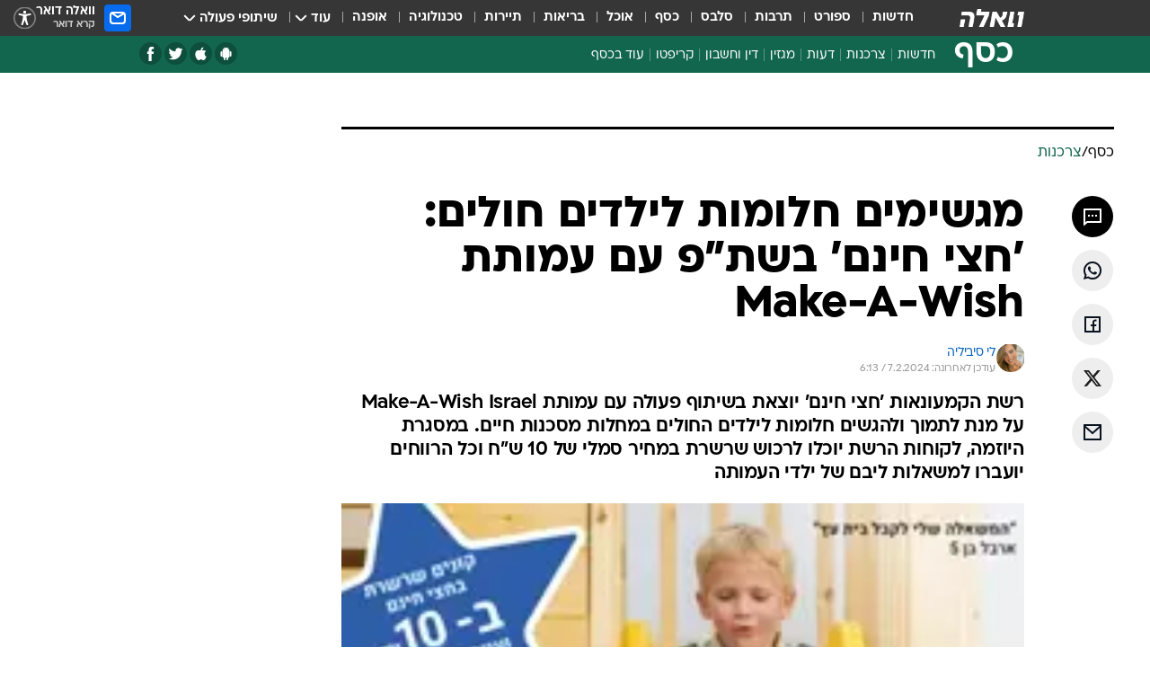

--- FILE ---
content_type: text/html; charset=utf-8
request_url: https://finance.walla.co.il/item/3641904
body_size: 136925
content:
<!doctype html><html lang="he"><head><meta charset="UTF-8"/><meta name="viewport" content="width=device-width,initial-scale=1,maximum-scale=1"/><meta http-equiv="X-UA-Compatible" content="ie=edge"/><meta property="og:site_name" content="וואלה"/><meta name="twitter:card" content="summary_large_image"/><link href="https://images.wcdn.co.il" rel="preconnect"/><link rel="preconnect" href="https://cdn.taboola.com"/><link rel="dns-prefetch" href="https://cdn.taboola.com"/> 
		<title data-react-helmet="true">מגשימים לילדים: &#x27;חצי חינם&#x27; בשת&quot;פ עם עמותת Make-A-Wish - וואלה כסף</title><meta property="og:type" content="article"/><meta property="og:title" content="מגשימים חלומות לילדים חולים: &#x27;חצי חינם&#x27; בשת&quot;פ עם עמותת Make-A-Wish - וואלה כסף"/><meta name="description" content="רשת &#x27;חצי חינם&#x27; יוצאת בשיתוף פעולה עם עמותת Make-A-Wish Israel למען הגשמת חלומותיהם של ילדים חולים"/><meta property="og:description" content="רשת &#x27;חצי חינם&#x27; יוצאת בשיתוף פעולה עם עמותת Make-A-Wish Israel למען הגשמת חלומותיהם של ילדים חולים"/><meta property="og:image" content="https://images.wcdn.co.il/f_auto,q_auto,w_1200,t_54/3/6/6/3/3663963-46.jpg"/><meta name="vr:image" content="https://images.wcdn.co.il/f_auto,q_auto,w_1200,t_54/3/6/6/3/3663963-46.jpg"/><meta property="vr:image" content="https://images.wcdn.co.il/f_auto,q_auto,w_1200,t_54/3/6/6/3/3663963-46.jpg"/><meta name="twitter:title" content="מגשימים חלומות לילדים חולים: &#x27;חצי חינם&#x27; בשת&quot;פ עם עמותת Make-A-Wish - וואלה כסף"/><meta name="twitter:description" content="רשת &#x27;חצי חינם&#x27; יוצאת בשיתוף פעולה עם עמותת Make-A-Wish Israel למען הגשמת חלומותיהם של ילדים חולים"/><meta name="twitter:image" content="https://images.wcdn.co.il/f_auto,q_auto,w_1200,t_54/3/6/6/3/3663963-46.jpg"/><meta property="og:published_time" content="2024-02-07 07:06"/><meta name="taboola-title" content="חצי חינם ועמותת Make-A-Wish מגשימים חלומות לילדים"/><meta name="tb_img" content="https://images.wcdn.co.il/3/6/6/3/3663963-46"/><meta name="robots" content="index, follow, max-snippet:-1, max-image-preview:large, max-video-preview:-1"/>
		<link rel="canonical" href="https://finance.walla.co.il/item/3641904"/><link
						rel="shortcut icon"
						href=/public/favicons/favicon-finance.ico
						type="image/x-icon"
						sizes="192X192"
					/><meta name="vertical-name" content="כסף" /><meta name="vertical-name-en" content="finance" /><meta name="item-title" content="מגשימים חלומות לילדים חולים: 'חצי חינם' בשת'פ עם עמותת Make-A-Wish" /><script>window.addScriptPromise=(({src:t,async:e,name:r})=>{if(!(document.location.search.indexOf(`${r}=false`)>=0))return console.log(`[3rdparty] ${r}`),new Promise((n,c)=>{try{const a=document.createElement("script");a.setAttribute("src",t),a.setAttribute("data-script-name",r),e&&a.setAttribute("async",!0),a.onload=(()=>{n()}),a.onerror=(t=>{c(t)}),document.head.appendChild(a)}catch(t){c(t)}})});</script><meta property="og:url" content=http://finance.walla.co.il/item/3641904 /> <script async id="vad-hb-snippet" data-publisher="wallacoil">var _0x1a15 = [
				'vad_rollout',
				'cmd',
				'vad_timestamp',
				'async',
				'_vadHb',
				'text/javascript',
				'setAttribute',
				'//cdn.valuad.cloud/hb/',
				'top',
				'data-publisher',
				'disableInitialLoad',
				'getItem',
				'googletag',
				'pubads',
				'random',
				'now',
				'push',
				'refresh',
				'type',
				'document',
				'splice',
				'head',
			];
			(function (_0x13c736, _0x1a15d1) {
				var _0x14cdce = function (_0x5ee3c3) {
					while (--_0x5ee3c3) {
						_0x13c736['push'](_0x13c736['shift']());
					}
				};
				_0x14cdce(++_0x1a15d1);
			})(_0x1a15, 0xb7);
			var _0x14cd = function (_0x13c736, _0x1a15d1) {
				_0x13c736 = _0x13c736 - 0x0;
				var _0x14cdce = _0x1a15[_0x13c736];
				return _0x14cdce;
			};
			(function () {
				function _0x5a52f8() {
					var _0x3c4d66 = 'wallacoil';
					var _0x5169f8 = 'wallacoil';
					var _0x55553e = 'vad-hb-script';
					var _0x54e4f6 = Date[_0x14cd('0x8')]();
					var _0x1f2b7a = window[_0x14cd('0x1')]['document']['createElement']('script');
					_0x1f2b7a[_0x14cd('0xb')] = _0x14cd('0x14');
					_0x1f2b7a[_0x14cd('0x15')](_0x14cd('0x2'), _0x3c4d66);
					_0x1f2b7a['id'] = _0x55553e;
					_0x1f2b7a[_0x14cd('0x12')] = !![];
					var _0x2d40f0 = _0x54e4f6 - (_0x54e4f6 % (0x15180 * 0x3e8));
					var _0xd1e6c3 = parseInt(localStorage[_0x14cd('0x4')](_0x14cd('0x11')), 0xa) || _0x2d40f0;
					_0x1f2b7a['src'] =
						_0x14cd('0x0') + _0x5169f8 + '-prod.js' + '?timestamp=' + (_0x2d40f0 > _0xd1e6c3 ? _0x2d40f0 : _0xd1e6c3);
					window[_0x14cd('0x1')][_0x14cd('0xc')][_0x14cd('0xe')]['appendChild'](_0x1f2b7a);
				}
				function _0x45ed3b() {
					window[_0x14cd('0x5')] = window[_0x14cd('0x5')] || { cmd: [] };
					var _0x2787a5 = window[_0x14cd('0x5')];
					_0x2787a5[_0x14cd('0x10')] = _0x2787a5['cmd'] || [];
					if (_0x2787a5[_0x14cd('0x10')]['splice']) {
						_0x2787a5[_0x14cd('0x10')][_0x14cd('0xd')](0x0, 0x0, function () {
							_0x2787a5[_0x14cd('0x6')]()[_0x14cd('0x3')]();
						});
					} else {
						_0x2787a5[_0x14cd('0x10')][_0x14cd('0x9')](function () {
							_0x2787a5[_0x14cd('0x6')]()[_0x14cd('0x3')]();
						});
					}
				}
				function _0x1fd6a9() {
					window['googletag'] = window[_0x14cd('0x5')] || { cmd: [] };
					var _0x1f2f3b = window[_0x14cd('0x5')];
					_0x1f2f3b[_0x14cd('0x10')][_0x14cd('0x9')](function () {
						if (!window[_0x14cd('0x13')]) {
							_0x1f2f3b[_0x14cd('0x6')]()[_0x14cd('0xa')]();
						}
					});
				}
				var _0x170bb9 = parseFloat(localStorage[_0x14cd('0x4')](_0x14cd('0xf'))) || 0x1;
				if (Math[_0x14cd('0x7')]() <= _0x170bb9) {
					_0x45ed3b();
					_0x5a52f8();
					setTimeout(function () {
						_0x1fd6a9();
					}, 0xbb8);
				}
			})();</script><script async src="https://securepubads.g.doubleclick.net/tag/js/gpt.js"></script> <script>
    window.googletag = window.googletag || { cmd: [] };
    window.googletag.cmd.push(function () {
      window.googletag.pubads().enableLazyLoad({
        fetchMarginPercent: 150,
        renderMarginPercent: 100,
        mobileScaling: 1.0,
      });
      console.log('[GPT] Lazy loading is now enabled');
    });
  </script>  <script>
		function getCookie(name) {
			const cookies = document.cookie.split(';');
			for (let i = 0; i < cookies.length; i++) {
				const cookie = cookies[i].trim();
				if (cookie.startsWith(name + '=')) {
					return decodeURIComponent(cookie.substring(name.length + 1));
				}
			}
			return null;
		}
		const cookie = getCookie('webview-ppid')
		if(cookie){
			googletag.cmd.push(function () {
				googletag.pubads().setPublisherProvidedId(cookie);
			});
		}
        </script>  <script>
	(function () {
    	const isCookie = document.cookie.replace(/(?:(?:^|.*;\s*)userUniqueId\s*=\s*([^;]*).*$)|^.*$/, '$1');
        if (!isCookie) {
            const value = '7906b4e4-b4ef-4806-9ccc-ea64326768ff_' + Date.now();
            document.cookie = 'userUniqueId=' + value + '; path=/; domain=.walla.co.il;'
        }
	})();
	</script>  <script>
	var t = {"item_id":"3641904","vertical_id":2,"vertical_name":"finance","category_id":127,"categoryName":"צרכנות","item_type":"regular","exclusive":"poalim","providerid":476,"sub_categoryId":0,"ContentProvider":"וואלה כסף","mobile":"0","vertical_eng_name":"finance","tohash":"","itemTypeId":100,"itemTitle":"מגשימים חלומות לילדים חולים: 'חצי חינם' בשת\"פ עם עמותת Make-A-Wish","itemPubliactionDate":"07:06 07/02/2024","itemCreatedDate":"13:09 06/02/2024","itemLastUpdate":"08:13 07/02/2024","itemTitleWordsCount":10,"itemSubTitleWordsCount":41,"itemPicCount":2,"itemTagsCount":5,"itemSectionsWordsCount":"173","countSectionText":1,"countSectionPlayer":0,"itemWordCountRange":"173-223","ContentProviderSecondary":"","itemAuthor":"לי סיביליה","itemAuthorId":"2068","IsPlaybuzzOnPage":"no","IsRecipe":"false","IsPoll":"","IsSurvey":"no","IsTrivia":"no","tags":"עוד באותו נושא:, חצי חינם, חולים, ילדים, עמותה","IsLive":"no","IsPodcast":"no","editorID":"3641904","item":"3641904","createdByUsername":"lee_sivilia","age":"0","gender":"0","login":"no","id":"","agegroup":"0","adb":"0","FatherSessionInSession":"","userUniqueId":"","page_type":"item","strip_step":"1"}
	googletag.cmd.push(function(){
		for (const [key, value] of Object.entries(t)) {
			googletag.pubads().setTargeting(key, value.toString());
			}
	})
 </script>  <script>var SSRTimer = setTimeout(() => {
				window.location.reload();
			}, 420000); // 7 minutes</script>   <script>window.WallaTargeting={"item_id":"3641904","vertical_id":2,"vertical_name":"כסף","category_id":127,"categoryName":"צרכנות","item_type":"regular","exclusive":"poalim","providerid":476,"sub_categoryId":0,"ContentProvider":"וואלה כסף","mobile":"0","vertical_eng_name":"finance","tohash":"","itemTypeId":100,"itemTitle":"מגשימים חלומות לילדים חולים: 'חצי חינם' בשת\"פ עם עמותת Make-A-Wish","itemPubliactionDate":"07:06 07/02/2024","itemCreatedDate":"13:09 06/02/2024","itemLastUpdate":"08:13 07/02/2024","itemTitleWordsCount":10,"itemSubTitleWordsCount":41,"itemPicCount":2,"itemTagsCount":5,"itemSectionsWordsCount":"173","countSectionText":1,"countSectionPlayer":0,"itemWordCountRange":"173-223","ContentProviderSecondary":"","itemAuthor":"לי סיביליה","itemAuthorId":"2068","IsPlaybuzzOnPage":"no","IsRecipe":"false","IsPoll":"","IsSurvey":"no","IsTrivia":"no","tags":"עוד באותו נושא:, חצי חינם, חולים, ילדים, עמותה","IsLive":"no","IsPodcast":"no","editorID":"3641904","item":"3641904","createdByUsername":"lee_sivilia"}</script>  <script async>(function () {
				var loaderUrl, scriptType;
				window._taboolaOS = (function () {
					var userAgent = navigator.userAgent || navigator.vendor || window.opera;
					var url = document.URL || document.location.href || window.location.href;
					var isSportApp = url.indexOf('app=sport') > -1;
					var isWallaApp = url.indexOf('app=walla') > -1;
					var androidPubName = 'wallail-wallaandroidapp';
					var iosPubName = 'wallail-wallaiosapp';
					var webPubName = 'wallail-walla';
					if (url.indexOf('sheee') > -1) {
						androidPubName = 'wallail-sheeeandroidapp';
						iosPubName = 'wallail-sheeeiosapp';
						webPubName = 'wallail-sheee';
					} else if (url.indexOf('judaism') > -1) {
						androidPubName = 'wallail-judaismandroidapp';
						iosPubName = 'wallail-judaismiosapp';
						webPubName = 'wallail-judaism';
					} else if (isSportApp) {
						androidPubName = 'wallail-wallasportapp';
						iosPubName = 'wallail-wallasportapp';
						webPubName = 'wallail-wallasportapp';
					} else if (isWallaApp) {
						androidPubName = 'wallail-wallanewsapp';
						iosPubName = 'wallail-wallanewsapp';
						webPubName = 'wallail-wallanewsapp';
					} else {
						androidPubName = 'wallail-wallaandroidapp';
						iosPubName = 'wallail-wallaiosapp';
						webPubName = 'wallail-walla';
					}
					var isWebView = /chromeless=true/i.test(url);
					if (isWebView && /android/i.test(userAgent) && !isSportApp) {
						window.taboolaMobilePubName = androidPubName;
						scriptType = 'tb-mobile-loader-script';
						loaderUrl = 'https://cdn.taboola.com/libtrc/' + androidPubName + '/mobile-loader.js';
						return 'Android';
					} else if (isWebView && /iPhone|iPad|iPod/i.test(userAgent) && !isSportApp) {
						window.taboolaMobilePubName = iosPubName;
						scriptType = 'tb-mobile-loader-script';
						loaderUrl = 'https://cdn.taboola.com/libtrc/' + iosPubName + '/mobile-loader.js';
						return 'iOS';
					}
					scriptType = 'tb_loader_script';
					loaderUrl = 'https://cdn.taboola.com/libtrc/' + webPubName + '/loader.js';
					return 'Web';
				})();
				!(function (e, f, u, i) {
					if (!document.getElementById(i)) {
						e.async = true;
						e.src = u;
						e.id = i;
						f.parentNode.insertBefore(e, f);
					}
				})(document.createElement('script'), document.getElementsByTagName('script')[0], loaderUrl, scriptType);
			})();</script>    <script async>if (window.location.href.includes('//www.walla.co.il') || window.location.href.includes('//walla.co.il')) {
				const head = document.getElementsByTagName('head')[0];
				const webPushScript = document.createElement('script');
				webPushScript.async = true;
				webPushScript.src = 'https://cdn.taboola.com/webpush/publishers/1519763/taboola-push-sdk.js';
				head.appendChild(webPushScript);
			}</script>   <script>
	const wasPageReloaded = (function() {
		try {
			// https://stackoverflow.com/questions/5004978/check-if-page-gets-reloaded-or-refreshed-in-javascript/53307588#53307588
			return (
				(window.performance && window.performance.navigation && window.performance.navigation.type === 1) ||
				window.performance && window.performance.getEntriesByType && 
				window.performance.getEntriesByType('navigation')
				.map(function(nav) {return nav.type})
				.indexOf('reload') >= 0
				);
			} catch (e) {
				return false;
			}
		})();
		
		try {
			var isAAB = ('; ' + document.cookie).split('; sdfgh45678=').pop().split(';').shift() || '0';
			var pageNumberInSession = ('; ' + document.cookie).split('; _wpnis=').pop().split(';').shift() || '1';
			var fatherSessionInSession = ('; ' + document.cookie).split('; _wfsis=').pop().split(';').shift() || document.referrer || document.location.origin || '';
			window.dataLayer = [Object.assign({"verticalId":2,"verticalName":"כסף","categoryId":127,"sub_category_Id":"","itemId":"3641904","itemTypeId":100,"createdByUsername":"lee_sivilia","itemTitle":"מגשימים חלומות לילדים חולים: 'חצי חינם' בשת\"פ עם עמותת Make-A-Wish","itemPubliactionDate":"07:06 07/02/2024","itemCreatedDate":"13:09 06/02/2024","itemLastUpdate":"08:13 07/02/2024","itemTitleWordsCount":10,"itemSubTitleWordsCount":41,"itemPicCount":2,"itemTagsCount":5,"ContentProvider":"וואלה כסף","contentProvider":"וואלה כסף","ContentProviderId":476,"ContentProviderSecondary":"","itemAuthor":"לי סיביליה","itemAuthorId":"2068","tags":"עוד באותו נושא:, חצי חינם, חולים, ילדים, עמותה","item_type":"regular","IsPlaybuzzOnPage":"no","IsRecipe":"false","IsPoll":"","IsSurvey":"no","IsTrivia":"no","itemSectionsWordsCount":"173","itemWordCountRange":"173-223","exclusive":"poalim","videoGenre":"","videoMovieName":"","categoryName":"צרכנות","subCategoryName":"","AgeLimit":"false","mobile":"0","adb":"0","FatherSessionInSession":"","vertical_eng_name":"finance","IsLive":"no","IsPodcast":"no","IsTaboolaOnPage":"0","item":"3641904","editorId":"2068","editor":"לי סיביליה","tohash":"",adb: isAAB, Pagenumberinsession:pageNumberInSession, FatherSessionInSession:fatherSessionInSession }, {wasPageReloaded: wasPageReloaded})];
		} catch (e) {
			console.error(e);
		}
		
		/* used in monitor */
		window.wallaGlobalEventData = {
			wasPageReloaded,
			title: document.title,
		};
		window.wallaEnv = {"DAL_URL":"https://dal.walla.co.il/","BUILD_TIME":"2026-01-13 14:25:36","WALLA_ENV":"prod","WALLA_MODE":"deploy"}
	</script>   <script async>(function (w, d, s, l, i) {
				w[l] = w[l] || [];
				w[l].push({ 'gtm.start': new Date().getTime(), event: 'gtm.js' });
				var f = d.getElementsByTagName(s)[0],
					j = d.createElement(s),
					dl = l != 'dataLayer' ? '&l=' + l : '';
				j.async = true;
				j.src = 'https://www.googletagmanager.com/gtm.js?id=' + i + dl;
				f.parentNode.insertBefore(j, f);
			})(window, document, 'script', 'dataLayer', 'GTM-T728TH');</script>  <script async>(function (w, d, s, l, i) {
				w[l] = w[l] || [];
				w[l].push({ 'gtm.start': new Date().getTime(), event: 'gtm.js' });
				var f = d.getElementsByTagName(s)[0],
					j = d.createElement(s),
					dl = l != 'dataLayer' ? '&l=' + l : '';
				j.async = true;
				j.src = 'https://www.googletagmanager.com/gtm.js?id=' + i + dl;
				f.parentNode.insertBefore(j, f);
			})(window, document, 'script', 'dataLayer', 'GTM-WGMK7ZS');</script>  <script async>(function (w, d, s, l, i) {
				w[l] = w[l] || [];
				w[l].push({ 'gtm.start': new Date().getTime(), event: 'gtm.js' });
				var f = d.getElementsByTagName(s)[0],
					j = d.createElement(s),
					dl = l != 'dataLayer' ? '&l=' + l : '';
				j.async = true;
				j.src = 'https://www.googletagmanager.com/gtm.js?id=' + i + dl;
				f.parentNode.insertBefore(j, f);
			})(window, document, 'script', 'dataLayer', 'GTM-M38QKZ3');</script>  <script>console.log('loading read aloud');
			window.ga =
				window.ga ||
				function () {
					(ga.q = ga.q || []).push(arguments);
				};
			ga.l = +new Date();
			const _scripts = [{ url: 'https://www.google-analytics.com/analytics.js', name: 'google_analytics' }];
			_scripts.forEach(function (_s) {
				addScriptPromise({ src: _s?.url, async: true, name: _s.name });
			});
			// }</script><script defer="defer" src="https://tags.dxmdp.com/tags/bc8a7a32-7d98-4226-8af9-d2a43a8621cc/dmp-provider.js"></script>  <script>(function () {
				/** CONFIGURATION START **/
				var _sf_async_config = (window._sf_async_config = window._sf_async_config || {});
				_sf_async_config.uid = 20047;
				_sf_async_config.domain = 'walla.co.il'; //CHANGE THIS TO THE ROOT DOMAIN
				_sf_async_config.flickerControl = false;
				_sf_async_config.useCanonical = true;
				_sf_async_config.useCanonicalDomain = true;
				_sf_async_config.sections =
					window.WallaTargeting && window.WallaTargeting.vertical_name ? window.WallaTargeting.vertical_name : '';
				_sf_async_config.authors =
					window.WallaTargeting && window.WallaTargeting.itemAuthor ? window.WallaTargeting.itemAuthor : '';
				/** CONFIGURATION END **/
				function loadChartbeat() {
					var e = document.createElement('script');
					var n = document.getElementsByTagName('script')[0];
					e.type = 'text/javascript';
					e.async = true;
					e.src = '//static.chartbeat.com/js/chartbeat.js';
					n.parentNode.insertBefore(e, n);
				}
				loadChartbeat();
			})();</script><script async src="//static.chartbeat.com/js/chartbeat_mab.js"></script>  </head><body class="without-horizontal-nav">  <script>var isMobile =
				/iPhone|iPad|iPod|midp|rv:1.2.3.4|ucweb|windows ce|windows mobile|BlackBerry|IEMobile|Opera Mini|Android/i.test(
					navigator.userAgent
				);
			if (isMobile) {
				var newDiv = document.createElement('div');
				newDiv.className = 'no-mobile-app';
				newDiv.style.display = 'none';
				document.body.appendChild(newDiv);
			}</script>   <div id="vadInterstitialSplash"><script>var isMobile =
					/iPhone|iPad|iPod|midp|rv:1.2.3.4|ucweb|windows ce|windows mobile|BlackBerry|IEMobile|Opera Mini|Android/i.test(
						navigator.userAgent
					);
				if (isMobile) {
					console.log('interstitial from HTML!!!');
					var googletag = googletag || {};
					googletag.cmd = googletag.cmd || [];

					var showInterstitial = true;
					function getInterstitialData() {
						var retval = localStorage.getItem('interstitialData');
						return retval ? JSON.parse(retval) : [Date.now(), 0, false];
					}
					var interstitialData = getInterstitialData();
					var timestamp = interstitialData[0];
					var attempts = interstitialData[1];
					var served = interstitialData[2];
					var hourPassed = timestamp && timestamp + 660 * 1000 < Date.now(); // 11 minutes
					if (hourPassed) {
						attempts = 0;
						showInterstitial = false;
						timestamp = Date.now();
						localStorage.removeItem('interstitialData');
						console.log('google interstitial, an hour passed');
					} else if (attempts < 2 && !served) {
						console.log(
							'google interstitial, attempts: ',
							attempts,
							'interstitial:',
							timestamp ? new Date(timestamp) : 'N/A'
						);
						showInterstitial = false;
					} else {
						console.log(
							'publisher interstitial, attempts: ',
							attempts,
							'timestamp:',
							timestamp ? new Date(timestamp) : 'N/A'
						);
					}
					var urlInterstitial = window.location.pathname;
					var ref = document.referrer || document.location.hostname;
					var isDiv = document.querySelector('.no-mobile-app');
					console.log('is div no-mobile-app ==== ', !!isDiv);
					if (!!isDiv && showInterstitial) {
						googletag.cmd.push(function () {
							// TODO: replace adunit - construct non Google interstitial adunit name
							// var adunit = "/".concat(r.Z.get().ads.networkId, "/").concat(r.Z.get().ads.adUnitPrefix, "interstitial_vad_phone");
							// url === '/' is homepage
							var adunit =
								urlInterstitial === '/'
									? '/43010785/wallanews/main/MW_Interstitial_Phone'
									: '/43010785/wallanews/innerpages/MW_Interstitial_Phone';
							var e,
								n = googletag.defineSlot(adunit, [1, 1], 'vadInterstitialSplash').addService(googletag.pubads());
							n.setTargeting(
								'exclusive',
								(null === (e = window.WallaTargeting) || void 0 === e ? void 0 : e.exclusive) || 'not'
							);
							googletag.enableServices();
							googletag.display('vadInterstitialSplash');
							console.log('publisher interstitial', adunit.split('/').pop());
						});
					} else {
						localStorage.setItem('interstitialData', JSON.stringify([timestamp, attempts + 1, served]));
						// TODO: replace adunit - construct Google interstitial adunit name
						// var adunit = "/".concat(r.Z.get().ads.networkId, "/").concat(r.Z.get().ads.adUnitPrefix, "interstitial_phone");
						// url === '/' is homepage
						var adunit =
							urlInterstitial === '/'
								? '/43010785/wallanews/main/interstitial_phone'
								: '/43010785/wallanews/innerpages/interstitial_phone';
						console.log('google interstitial', adunit);
						// GPT ad slots
						googletag.cmd.push(function () {
							// TODO: code taken from your current interstitial implementation, change as needed.
							var e,
								n = googletag.defineOutOfPageSlot(adunit, googletag.enums.OutOfPageFormat.INTERSTITIAL);
							n &&
								(n.addService(googletag.pubads()),
								n.setTargeting(
									'exclusive',
									(null === (e = window.WallaTargeting) || void 0 === e ? void 0 : e.exclusive) || 'not'
								)),
								googletag.enableServices(),
								googletag.display(n);
						});
					}

					googletag.cmd.push(function () {
						googletag.pubads().addEventListener('slotRenderEnded', function (event) {
							var slotName = event.slot.getSlotElementId();
							if (!event.isEmpty && slotName.indexOf('interstitial_phone') > -1) {
								var interstitialData = getInterstitialData();
								localStorage.setItem(
									'interstitialData',
									JSON.stringify([interstitialData[0], interstitialData[1], true])
								);
								console.log('google interstitial served');
							}
						});
					});
				}</script></div><script>/*
			Want to customize your button? visit our documentation page:
			https://enterprise.nagich.co.il/custom-button.taf
			*/
			window.interdeal = {
				sitekey: '5160cb3b771e72b657e6579c599b82a2',
				Position: 'left',
				domains: {
					js: 'https://js.nagich.co.il/',
					acc: 'https://access.nagich.co.il/',
				},
				stopNotifFocus: true,
				Menulang: 'HE',
				btnStyle: {
					vPosition: ['80%', '20%'],
					scale: ['0.5', '0.5'],
					color: {
						main: '#1c4bb6',
						second: '#ffffff',
					},
					icon: {
						outline: true,
						type: 1,
						shape: 'circle',
					},
				},
			};
			(function (doc, head, body) {
				var coreCall = doc.createElement('script');
				coreCall.src = interdeal.domains.js + 'core/4.6.12/accessibility.js';
				coreCall.defer = true;
				coreCall.integrity =
					'sha512-tbmzeMlPGqU0SEFXwKxqHdaa9SnF4EjTai5LCahOcN9KSTIo9LRscxtii6TZ0MSooxl73IZg2cj6klk8wBm0hg==';
				coreCall.crossOrigin = 'anonymous';
				coreCall.setAttribute('data-cfasync', true);
				body ? body.appendChild(coreCall) : head.appendChild(coreCall);
			})(document, document.head, document.body);</script>  <div id="modal-root"></div><div id="pop-up-seniors"></div><div id="root"><style data-emotion="css jqbv74 lwohc9 18l7q8n 1b0i2bu 1p27pre 1njwyst ltupjm 1ppv781 9jty6z hi2koi jmywp2 gt9fym 1unvu1o 1s9m7en 1t8246r 1a9ifeg 1f2wv5l ycb6ds">@media (max-width: 969px){body{padding-top:94px;}body.mobile-app,body.no-main-header,body.vod,body.sheee{padding-top:0;}body.zahav{padding-top:48px;}body.without-horizontal-nav:not(.mobile-app){padding-top:54px;}body.with-top-mobile-app-header.with-top-mobile-app-header{padding-top:70px;padding-bottom:30px;}body.new-hp{padding-top:43px;}}@media (max-width: 969px){.font-size-container{display:block;}.font-slider-container{display:block;}.walla-logo-mobile-container{display:-webkit-box;display:-webkit-flex;display:-ms-flexbox;display:flex;-webkit-align-items:center;-webkit-box-align:center;-ms-flex-align:center;align-items:center;-webkit-box-pack:center;-ms-flex-pack:center;-webkit-justify-content:center;justify-content:center;width:100%;}.font-slider{width:100%;height:116px;-webkit-flex-shrink:0;-ms-flex-negative:0;-webkit-flex-shrink:0;-ms-flex-negative:0;flex-shrink:0;border-top:1px solid #000;border-bottom:1px solid #000;background:#FFF;display:-webkit-box;display:-webkit-flex;display:-ms-flexbox;display:flex;-webkit-box-pack:center;-ms-flex-pack:center;-webkit-justify-content:center;justify-content:center;-webkit-align-items:center;-webkit-box-align:center;-ms-flex-align:center;align-items:center;position:fixed;top:53px;left:0;right:0;z-index:10000;opacity:0;visibility:hidden;-webkit-transition:opacity 0.3s ease-in-out,visibility 0.3s ease-in-out;transition:opacity 0.3s ease-in-out,visibility 0.3s ease-in-out;}.font-slider.visible{opacity:1;visibility:visible;}}@-webkit-keyframes animation-lwohc9{0%{top:-54px;}100%{top:0;}}@keyframes animation-lwohc9{0%{top:-54px;}100%{top:0;}}@-webkit-keyframes animation-18l7q8n{0%{-webkit-transform:translateY(2px);-moz-transform:translateY(2px);-ms-transform:translateY(2px);transform:translateY(2px);}20%{-webkit-transform:translateY(-2px);-moz-transform:translateY(-2px);-ms-transform:translateY(-2px);transform:translateY(-2px);}90%{-webkit-transform:translateY(3px);-moz-transform:translateY(3px);-ms-transform:translateY(3px);transform:translateY(3px);}100%{-webkit-transform:translateY(2px);-moz-transform:translateY(2px);-ms-transform:translateY(2px);transform:translateY(2px);}}@keyframes animation-18l7q8n{0%{-webkit-transform:translateY(2px);-moz-transform:translateY(2px);-ms-transform:translateY(2px);transform:translateY(2px);}20%{-webkit-transform:translateY(-2px);-moz-transform:translateY(-2px);-ms-transform:translateY(-2px);transform:translateY(-2px);}90%{-webkit-transform:translateY(3px);-moz-transform:translateY(3px);-ms-transform:translateY(3px);transform:translateY(3px);}100%{-webkit-transform:translateY(2px);-moz-transform:translateY(2px);-ms-transform:translateY(2px);transform:translateY(2px);}}body.adBackground .walla-core-container{padding-right:10px;padding-left:10px;}body.adBackground .adBox.adBackround{margin-top:0!important;margin-bottom:25px!important;}.top-phone-item-placeholder{background-color:#F5F5F5;position:absolute;top:0;right:50%;-webkit-transform:translateX(50%);-moz-transform:translateX(50%);-ms-transform:translateX(50%);transform:translateX(50%);overflow:hidden;}.top-phone-item-placeholder-wallasport{background-color:#F5F5F5;width:375px;height:50px;position:absolute;top:0;right:50%;-webkit-transform:translateX(50%);-moz-transform:translateX(50%);-ms-transform:translateX(50%);transform:translateX(50%);overflow:hidden;}.item-ad-in-content-placeholder{background-color:#F5F5F5;width:336px;height:280px;position:relative;right:50%;-webkit-transform:translateX(50%);-moz-transform:translateX(50%);-ms-transform:translateX(50%);transform:translateX(50%);overflow:hidden!important;}.slot-prestitial-desktop{background-color:var(--white, #ffffff);width:100%;position:fixed;z-index:99999999999;top:0;right:0;left:0;bottom:0;display:none;overflow:visible!important;}.slot-hidden{display:none;}@-webkit-keyframes animation-1p27pre{0%{top:-54px;}100%{top:0;}}@keyframes animation-1p27pre{0%{top:-54px;}100%{top:0;}}@-webkit-keyframes animation-1njwyst{0%{opacity:0;}100%{opacity:.5;}}@keyframes animation-1njwyst{0%{opacity:0;}100%{opacity:.5;}}@-webkit-keyframes animation-ltupjm{0%{bottom:-100%;}100%{bottom:0;}}@keyframes animation-ltupjm{0%{bottom:-100%;}100%{bottom:0;}}@-webkit-keyframes animation-1ppv781{0%{-webkit-transform:rotate(0deg);-webkit-transform:rotate(0deg);-moz-transform:rotate(0deg);-ms-transform:rotate(0deg);transform:rotate(0deg);}100%{-webkit-transform:rotate(360deg);-webkit-transform:rotate(360deg);-moz-transform:rotate(360deg);-ms-transform:rotate(360deg);transform:rotate(360deg);}}@keyframes animation-1ppv781{0%{-webkit-transform:rotate(0deg);-webkit-transform:rotate(0deg);-moz-transform:rotate(0deg);-ms-transform:rotate(0deg);transform:rotate(0deg);}100%{-webkit-transform:rotate(360deg);-webkit-transform:rotate(360deg);-moz-transform:rotate(360deg);-ms-transform:rotate(360deg);transform:rotate(360deg);}}html{line-height:1.15;-webkit-text-size-adjust:100%;}body{margin:0;}body.h-100{height:100%;overflow:hidden;}body.h-100 #root{height:100%;}body.h-100 #root .vertical-4{height:100%;}h1{font-size:2em;margin:0.67em 0;}hr{box-sizing:content-box;height:0;overflow:visible;}pre{font-family:monospace,monospace;font-size:1em;}a{background-color:transparent;}abbr[title]{border-bottom:0;-webkit-text-decoration:underline;text-decoration:underline;-webkit-text-decoration:underline dotted;text-decoration:underline dotted;}b,strong{font-weight:bolder;}code,kbd,samp{font-family:monospace,monospace;font-size:1em;}small{font-size:80%;}sub,sup{font-size:75%;line-height:0;position:relative;vertical-align:baseline;}sub{bottom:-0.25em;}sup{top:-0.5em;}img{border-style:none;}button,input,optgroup,select,textarea{font-family:inherit;font-size:100%;line-height:1.15;margin:0;}button,input{overflow:visible;}button,select{text-transform:none;}button,[type='button'],[type='reset'],[type='submit']{-webkit-appearance:button;}button::-moz-focus-inner,[type='button']::-moz-focus-inner,[type='reset']::-moz-focus-inner,[type='submit']::-moz-focus-inner{border-style:none;padding:0;}button:-moz-focusring,[type='button']:-moz-focusring,[type='reset']:-moz-focusring,[type='submit']:-moz-focusring{outline:1px dotted ButtonText;}fieldset{padding:0.35em 0.75em 0.625em;}legend{box-sizing:border-box;color:inherit;display:table;max-width:100%;padding:0;white-space:normal;}progress{vertical-align:baseline;}textarea{overflow:auto;}[type='checkbox'],[type='radio']{box-sizing:border-box;padding:0;}[type='number']::-webkit-inner-spin-button,[type='number']::-webkit-outer-spin-button{height:auto;}[type='search']{-webkit-appearance:textfield;outline-offset:-2px;}[type='search']::-webkit-search-decoration{-webkit-appearance:none;}::-webkit-file-upload-button{-webkit-appearance:button;font:inherit;}details{display:block;}summary{display:-webkit-box;display:-webkit-list-item;display:-ms-list-itembox;display:list-item;}template{display:none;}[hidden]{display:none;}html,button,input,select,textarea{font-family:arial,helvetica,sans-serif;}button:disabled{cursor:default;}*,*:before,*:after{box-sizing:border-box;}a{-webkit-text-decoration:none;text-decoration:none;color:inherit;cursor:pointer;}img{display:block;}button,input[type='submit']{background-color:transparent;border-width:0;padding:0;cursor:pointer;}input{border-width:0;}input::-moz-focus-inner{border:0;padding:0;margin:0;}ul,ol,dd{margin:0;padding:0;list-style:none;}h1,h2,h3,h4,h5,h6{margin:0;font-size:inherit;font-weight:inherit;}p{margin:0;}cite{font-style:normal;}fieldset{border-width:0;padding:0;margin:0;}iframe{border-style:none;border-width:0;}form{margin:0;padding:0;}table{border:0;border-spacing:0px;border-collapse:collapse;}table td{padding:0px;}input[type='number']::-webkit-inner-spin-button,input[type='number']::-webkit-outer-spin-button{-ms-appearance:none;-moz-appearance:none;-webkit-appearance:none;-webkit-appearance:none;-moz-appearance:none;-ms-appearance:none;appearance:none;margin:0;}figure{margin:0;}@font-face{font-family:'ploni-ultra-light';font-display:block;src:url('/public/font/ploni/ploni-walla-ultralight-aaa.woff') format('woff'),url('/public/font/ploni/ploni-walla-ultralight-aaa.woff2') format('woff2'),url('/public/font/ploni/ploni-walla-ultralight-aaa.otf') format('opentype');font-weight:200;}@font-face{font-family:'ploni-light';font-display:block;src:url('/public/font/ploni/ploni-walla-light-aaa.woff') format('woff'),url('/public/font/ploni/ploni-walla-light-aaa.woff2') format('woff2'),url('/public/font/ploni/ploni-walla-light-aaa.otf') format('opentype');font-weight:300;}@font-face{font-family:'ploni-regular';font-display:block;src:url('/public/font/ploni/ploni-walla-regular-aaa.woff') format('woff'),url('/public/font/ploni/ploni-walla-regular-aaa.woff2') format('woff2'),url('/public/font/ploni/ploni-walla-regular-aaa.otf') format('opentype');font-weight:400;}@font-face{font-family:'ploni-medium';font-display:block;src:url('/public/font/ploni/ploni-walla-medium-aaa.woff') format('woff'),url('/public/font/ploni/ploni-walla-medium-aaa.woff2') format('woff2'),url('/public/font/ploni/ploni-walla-medium-aaa.otf') format('opentype');font-weight:500;}@font-face{font-family:'ploni-demi-bold';font-display:block;src:url('/public/font/ploni/ploni-walla-demibold-aaa.woff') format('woff'),url('/public/font/ploni/ploni-walla-demibold-aaa.woff2') format('woff2'),url('/public/font/ploni/ploni-walla-demibold-aaa.otf') format('opentype');font-weight:600;}@font-face{font-family:'ploni-bold';font-display:block;src:url('/public/font/ploni/ploni-walla-bold-aaa.woff') format('woff'),url('/public/font/ploni/ploni-walla-bold-aaa.woff2') format('woff2'),url('/public/font/ploni/ploni-walla-bold-aaa.otf') format('opentype');font-weight:700;}@font-face{font-family:'ploni-ultra-bold';font-display:block;src:url('/public/font/ploni/ploni-walla-ultrabold-aaa.woff') format('woff'),url('/public/font/ploni/ploni-walla-ultrabold-aaa.woff2') format('woff2'),url('/public/font/ploni/ploni-walla-ultrabold-aaa.otf') format('opentype');font-weight:800;}@font-face{font-family:'ploni-black';font-display:block;src:url('/public/font/ploni/ploni-walla-black-aaa.woff') format('woff'),url('/public/font/ploni/ploni-walla-black-aaa.woff2') format('woff2'),url('/public/font/ploni/ploni-walla-black-aaa.otf') format('opentype');font-weight:900;}@font-face{font-family:'almoni-ultra-light';font-display:block;src:url('/public/font/almoni/almoni-neue-aaa-200.woff') format('woff'),url('/public/font/almoni/almoni-neue-aaa-200.ttf') format('truetype');font-weight:200;}@font-face{font-family:'c-light';font-display:block;src:url('/public/font/almoni/almoni-neue-aaa-300.woff') format('woff'),url('/public/font/almoni/almoni-neue-aaa-300.ttf') format('truetype');font-weight:300;}@font-face{font-family:'almoni-regular';font-display:block;src:url('/public/font/almoni/almoni-neue-aaa-400.woff') format('woff'),url('/public/font/almoni/almoni-neue-aaa-400.ttf') format('truetype');font-weight:400;}@font-face{font-family:'almoni-medium';font-display:block;src:url('/public/font/almoni/almoni-neue-aaa-500.woff') format('woff'),url('/public/font/almoni/almoni-neue-aaa-500.ttf') format('truetype');font-weight:500;}@font-face{font-family:'almoni-demi-bold';font-display:block;src:url('/public/font/almoni/almoni-neue-aaa-600.woff') format('woff'),url('/public/font/almoni/almoni-neue-aaa-600.ttf') format('truetype');font-weight:600;}@font-face{font-family:'almoni-bold';font-display:block;src:url('/public/font/almoni/almoni-neue-aaa-700.woff') format('woff'),url('/public/font/almoni/almoni-neue-aaa-700.ttf') format('truetype');font-weight:700;}@font-face{font-family:'almoni-ultra-bold';font-display:block;src:url('/public/font/almoni/almoni-neue-aaa-800.woff') format('woff'),url('/public/font/almoni/almoni-neue-aaa-800.ttf') format('truetype');font-weight:800;}@font-face{font-family:'almoni-black';font-display:block;src:url('/public/font/almoni/almoni-neue-aaa-900.woff') format('woff'),url('/public/font/almoni/almoni-neue-aaa-900.ttf') format('truetype');font-weight:900;}@font-face{font-family:'almoni-ultra-black';font-display:block;src:url('/public/font/almoni/almoni-neue-aaa-900b.woff') format('woff'),url('/public/font/almoni/almoni-neue-aaa-900b.ttf') format('truetype');font-weight:900;}@font-face{font-family:'spoiler-regular';font-display:block;src:url('/public/font/spoiler/fbspoileren-regular-webfont.woff') format('woff'),url('/public/font/spoiler/fbspoileren-regular-webfont.ttf') format('truetype');}@font-face{font-family:'OpenSans-Regular';src:url('/public/font/OpenSans/OpenSans-Regular.eot');src:url('/public/font/OpenSans/OpenSans-Regular.eot?#iefix') format('embedded-opentype'),url('/public/font/OpenSans/OpenSans-Regular.woff') format('woff');font-weight:normal;font-style:normal;font-display:block;}@font-face{font-family:'OpenSans-Italic';src:url('/public/font/OpenSans/OpenSans-Italic.eot');src:url('/public/font/OpenSans/OpenSans-Italic.eot?#iefix') format('embedded-opentype'),url('/public/font/OpenSans/OpenSans-Italic.woff') format('woff');font-weight:normal;font-style:italic;font-display:block;}@font-face{font-family:'OpenSans-Bold';src:url('/public/font/OpenSans/OpenSans-Bold.eot');src:url('/public/font/OpenSans/OpenSans-Bold.eot?#iefix') format('embedded-opentype'),url('/public/font/OpenSans/OpenSans-Bold.woff') format('woff');font-weight:bold;font-style:normal;font-display:block;}@font-face{font-family:'OpenSans-BoldItalic';src:url('/public/font/OpenSans/OpenSans-BoldItalic.eot');src:url('/public/font/OpenSans/OpenSans-BoldItalic.eot?#iefix') format('embedded-opentype'),url('/public/font/OpenSans/OpenSans-BoldItalic.woff') format('woff');font-weight:bold;font-style:italic;font-display:block;}@font-face{font-family:'OpenSans-ExtraBold';src:url('/public/font/OpenSans/OpenSans-ExtraBold.eot');src:url('/public/font/OpenSans/OpenSans-ExtraBold.eot?#iefix') format('embedded-opentype'),url('/public/font/OpenSans/OpenSans-ExtraBold.woff') format('woff');font-weight:bold;font-style:normal;font-display:block;}@font-face{font-family:'OpenSans-ExtraBoldItalic';src:url('/public/font/OpenSans/OpenSans-ExtraBoldItalic.eot');src:url('/public/font/OpenSans/OpenSans-ExtraBoldItalic.eot?#iefix') format('embedded-opentype'),url('/public/font/OpenSans/OpenSans-ExtraBoldItalic.woff') format('woff');font-weight:bold;font-style:italic;font-display:block;}@font-face{font-family:'OpenSans-Light';src:url('/public/font/OpenSans/OpenSans-Light.eot');src:url('/public/font/OpenSans/OpenSans-Light.eot?#iefix') format('embedded-opentype'),url('/public/font/OpenSans/OpenSans-Light.woff') format('woff');font-weight:300;font-style:normal;font-display:block;}@font-face{font-family:'OpenSans-Medium';src:url('/public/font/OpenSans/OpenSans-Medium.eot');src:url('/public/font/OpenSans/OpenSans-Medium.eot?#iefix') format('embedded-opentype'),url('/public/font/OpenSans/OpenSans-Medium.woff') format('woff');font-weight:500;font-style:normal;font-display:block;}@font-face{font-family:'NotoSansHebrew-Regular';src:url('/public/font/NotoSansHebrew/NotoSansHebrew-Regular.eot');src:url('/public/font/NotoSansHebrew/NotoSansHebrew-Regular.eot?#iefix') format('embedded-opentype'),url('/public/font/NotoSansHebrew/NotoSansHebrew-Regular.woff') format('woff');font-weight:normal;font-style:normal;font-display:block;}@font-face{font-family:'NotoSansHebrew-Bold';src:url('/public/font/NotoSansHebrew/NotoSansHebrew-Bold.eot');src:url('/public/font/NotoSansHebrew/NotoSansHebrew-Bold.eot?#iefix') format('embedded-opentype'),url('/public/font/NotoSansHebrew/NotoSansHebrew-Bold.woff') format('woff');font-weight:bold;font-style:normal;font-display:block;}@font-face{font-family:'walla-fun';src:url('/public/font/fun/games.woff') format('woff'),url('/public/font/fun/games.ttf') format('truetype');font-weight:normal;font-style:normal;}[class^='walla-fun-']:before,[class*=' walla-fun-']:before{font-family:'walla-fun';speak:none;line-height:1;-webkit-font-smoothing:antialiased;-moz-osx-font-smoothing:grayscale;width:100%;height:100%;display:-webkit-box;display:-webkit-flex;display:-ms-flexbox;display:flex;-webkit-align-items:center;-webkit-box-align:center;-ms-flex-align:center;align-items:center;-webkit-box-pack:center;-ms-flex-pack:center;-webkit-justify-content:center;justify-content:center;font-size:20px;}.walla-fun-expand:before{content:'\41';}.walla-fun-cards:before{content:'\42';}.walla-fun-brain:before{content:'\43';}.walla-fun-fashion:before{content:'\44';}.walla-fun-action:before{content:'\45';}.walla-fun-time:before{content:'\46';}.walla-fun-star:before{content:'\47';}.walla-fun-sport:before{content:'\48';}.walla-fun-racing:before{content:'\49';}.walla-fun-personal:before{content:'\4a';}.walla-fun-motor:before{content:'\4b';}.walla-fun-crazy:before{content:'\4c';}.walla-fun-cooking:before{content:'\4d';}.walla-fun-bubbles:before{content:'\4e';}.walla-fun-arrow-left:before{content:'\4f';}.walla-fun-arrow-right:before{content:'\50';}.walla-fun-arcade:before{content:'\51';}.walla-fun-spongebob:before{content:'\52';}.walla-fun-animals:before{content:'\53';}.walla-fun-cactus:before{content:'\54';}.walla-fun-paint:before{content:'\55';}.walla-fun-mahjong:before{content:'\56';}.walla-fun-mario:before{content:'\57';}@font-face{font-family:'walla-weather';src:url('/public/font/weather/wallaweather.woff') format('woff'),url('/public/font/weather/wallaweather.ttf') format('truetype');font-weight:normal;font-style:normal;}[class^='walla-weather-']:before,[class*=' walla-weather-']:before{font-family:'walla-weather';speak:none;line-height:1;-webkit-font-smoothing:antialiased;-moz-osx-font-smoothing:grayscale;width:100%;height:100%;display:-webkit-box;display:-webkit-flex;display:-ms-flexbox;display:flex;-webkit-align-items:center;-webkit-box-align:center;-ms-flex-align:center;align-items:center;-webkit-box-pack:center;-ms-flex-pack:center;-webkit-justify-content:center;justify-content:center;font-size:20px;}.walla-weather-air-directions:before{content:'a';}.walla-weather-air-pollution:before{content:'b';}.walla-weather-humidity:before{content:'c';}.walla-weather-moon:before{content:'d';}.walla-weather-sun:before{content:'e';}.walla-weather-temp:before{content:'f';}.walla-weather-wave-hight:before{content:'g';}.walla-weather-wave-status:before{content:'h';}.walla-weather-wind:before{content:'i';}.walla-weather-wind-2:before{content:'j';}.walla-weather-down-arrow:before{content:'\6b';}.walla-weather-up-arrow:before{content:'\6c';}.walla-weather-error:before{content:'\6d';}@font-face{font-family:'walla-icons';font-display:block;src:url('/public/font/fonticon/wallaicons.woff') format('woff'),url('/public/font/fonticon/wallaicons.ttf') format('truetype');font-weight:500;}[class^='walla-icon-']:before,[class*=' walla-icon-']:before{font-family:'walla-icons';speak:none;line-height:1;-webkit-font-smoothing:antialiased;-moz-osx-font-smoothing:grayscale;width:100%;height:100%;display:-webkit-box;display:-webkit-flex;display:-ms-flexbox;display:flex;-webkit-align-items:center;-webkit-box-align:center;-ms-flex-align:center;align-items:center;-webkit-box-pack:center;-ms-flex-pack:center;-webkit-justify-content:center;justify-content:center;font-size:20px;}[class^='walla-icon-'].small:before,[class*=' walla-icon-'].small:before{font-size:17px;}.walla-icon-printer:before{content:'Z';}.walla-icon-next:before{content:'C';}.walla-icon-prev:before{content:'B';}.walla-icon-down:before{content:'w';}.walla-icon-search:before{content:'E';}.walla-icon-facebook:before{content:'j';}.walla-icon-whatsapp:before{content:'Q';}.walla-icon-twitter:before{content:'d';}.walla-icon-personal:before{content:'';}.walla-icon-envelop:before{content:'s';}.walla-icon-arrow-down:before{content:'w';}.walla-icon-arrow-up:before{content:'x';}.walla-icon-arrow-up-white:before{content:'x';color:#ffffff;}.walla-icon-arrow-down:before{content:'w';}.walla-icon-x:before{content:'F';}.walla-icon-talkback:before{content:'';width:18px;height:20px;background:url(/public/assets/icons/talkbacks/talkbacks18x20.svg);background-repeat:no-repeat;}.walla-icon-thumb:before{content:'2';}.walla-icon-thumb-down:before{content:'2';-webkit-transform:rotate(180deg);-moz-transform:rotate(180deg);-ms-transform:rotate(180deg);transform:rotate(180deg);}.walla-icon-X:before{content:'F';}.walla-icon-heart:before{content:'G';}.walla-icon-walla:before{content:'u';}.walla-icon-sub-talkback:before{content:'(';}.walla-icon-add-talkback:before{content:')';}.walla-icon-tags:before{content:'m';font-size:12px;color:rgb(70, 70, 70);}.walla-icon-share-android:before{content:'0';}.walla-icon-share-iphone:before{content:'1';font-weight:900;}.walla-icon-double-arrow-left:before{content:'\24';}.walla-icon-double-arrow-right:before{content:'\25';}.walla-icon-arrow-left:before{content:'n';}.walla-icon-left:before{content:'y';}.walla-icon-right:before{content:'z';}.walla-icon-switch-arrows:before{content:'\23';}.walla-icon-play-with-border:before{content:'';width:26px;height:26px;background:url(/public/assets/icons/walla-sprite.svg);background-repeat:no-repeat;-webkit-background-position:-102px -175px;background-position:-102px -175px;}.walla-icon-apple:before{content:'\61';-webkit-transform:translate(0, -1px);-moz-transform:translate(0, -1px);-ms-transform:translate(0, -1px);transform:translate(0, -1px);}.walla-icon-android:before{content:'\62';}.walla-icon-instagram:before{content:'H';}.walla-icon-youtube:before{content:'\53';font-size:16px;}.walla-icon-magnifier:before{content:'D';}.walla-icon-back-arrow:before{content:'';width:16px;height:16px;background:url(/public/assets/icons/icons-daily-tip-arrow-left.svg);background-repeat:no-repeat;}html{height:100%;font-size:1px;line-height:1;}html #INDmenu-btn{display:none!important;}html[lang="he"] body{direction:rtl;}html.resize-1{font-size:1px;}html.resize-2{font-size:1.1px;}html.resize-2 *{line-height:1.1!important;}html.resize-3{font-size:1.2px;}html.resize-3 *{line-height:1.2!important;}html.resize-4{font-size:1.3px;}html.resize-4 *{line-height:1.3!important;}html.resize-5{font-size:1.4px;}html.resize-5 *{line-height:1.4!important;}html.resize-6{font-size:1.5px;}html.resize-6 *{line-height:1.5!important;}html.resize-7{font-size:1.6px;}html.resize-7 *{line-height:1.6!important;}body{font-family:arial,sans-serif;font-size:16rem;line-height:1.3;--vertical-color:#066bed;--black:#000000;--gray1:#191919;--gray2:#333333;--gray3:#4c4c4c;--gray4:#666666;--gray5:#7f7f7f;--gray6:#999999;--gray7:#b2b2b2;--gray8:#d8d8d8;--gray9:#e5e5e5;--gray10:#f2f2f2;--white:#ffffff;--link-blue:#0067bd;-webkit-transition:background-color .7s;transition:background-color .7s;background-color:var(--white, #ffffff);color:var(--black, #000000);}body.modal-open{overflow:hidden;background-color:rgba(0, 0, 0, 0.5);}body.dark{--black:#ffffff;--gray10:#191919;--gray9:#666666;--gray8:#666666;--gray7:#666666;--gray6:#7f7f7f;--gray5:#999999;--gray4:#b2b2b2;--gray3:#d8d8d8;--gray2:#e5e5e5;--gray1:#f2f2f2;--white:#202020;--link-blue:#94bcff;--wideWhite:#000000;--wideBlack:#FFFFFF;--wideB90:#f2f2f2;--wideB80:#e5e5e5;--wideB70:#cccccc;--wideB60:#b2b2b2;--wideB50:#999999;--wideB40:#7f7f7f;--wideB30:#666666;--wideB20:#4c4c4c;--wideB10:#333333;--wideB5:#303030;--wideLink:#0c5bb8;--widePollBg:#7f7f7f;--wideNiceBlue:#0c5bb8;}body.gray-background{background-color:#f3f4f6;}body.gray-background.dark{background-color:#3e3e3e;}body.black-background{background-color:black;}body.independenceday{background-image:url('/public/assets/independenceday/desktop.jpg');background-repeat:no-repeat;-webkit-background-position:top;background-position:top;}@media (max-width: 969px){body.independenceday{background-image:url('/public/assets/independenceday/mobile.jpg');-webkit-background-size:600px;background-size:600px;}}body.vod{background:#343434;}body.viva{background:white;}body.fixed{overflow:hidden;}@media (max-width: 969px){.no-mobile,.only-desktop,.only-mobile-app,.only-wide-desktop,.only-narrow-desktop{display:none!important;}}@media (min-width: 970px){.only-mobile,.no-desktop,.only-mobile-app{display:none!important;}}@media (min-width: 969px) and (max-width: 1200px){.no-narrow-desktop,.only-wide-desktop,.only-mobile{display:none!important;}}@media (min-width: 1201px){.no-wide-desktop,.only-narrow-desktop,.only-mobile{display:none!important;}}body.mobile-app .only-mobile-app{display:block!important;}body.mobile-app .no-mobile-app{display:none!important;}@media print{.noprint{visibility:hidden;}.noprint-hidden{display:none;}}@-webkit-keyframes fade-in{0%{opacity:0;}100%{opacity:0.8;}}@keyframes fade-in{0%{opacity:0;}100%{opacity:0.8;}}.lazyload-placeholder{background-color:var(--gray8, #d8d8d8);}.screen-reader{position:absolute;left:0;top:-100000px;width:1px;height:1px;overflow:hidden;}@-webkit-keyframes animation-hi2koi{0%{background-color:var(--white, #ffffff);}20%{background-color:#00aeef40;}100%{background-color:var(--white, #ffffff);}}@keyframes animation-hi2koi{0%{background-color:var(--white, #ffffff);}20%{background-color:#00aeef40;}100%{background-color:var(--white, #ffffff);}}@-webkit-keyframes animation-jmywp2{0%{opacity:0;}100%{opacity:1;}}@keyframes animation-jmywp2{0%{opacity:0;}100%{opacity:1;}}@-webkit-keyframes animation-gt9fym{0%{background-color:var(--vertical-color);box-shadow:0 0 5px var(--white, #ffffff);}85%{background-color:var(--white, #ffffff);box-shadow:0 0 20px var(--white, #ffffff);}100%{background-color:var(--vertical-color);box-shadow:0 0 5px var(--white, #ffffff);}}@keyframes animation-gt9fym{0%{background-color:var(--vertical-color);box-shadow:0 0 5px var(--white, #ffffff);}85%{background-color:var(--white, #ffffff);box-shadow:0 0 20px var(--white, #ffffff);}100%{background-color:var(--vertical-color);box-shadow:0 0 5px var(--white, #ffffff);}}@-webkit-keyframes animation-1unvu1o{0%{left:-230px;}100%{left:0;}}@keyframes animation-1unvu1o{0%{left:-230px;}100%{left:0;}}@-webkit-keyframes animation-1s9m7en{0%{left:0;}100%{left:-230px;}}@keyframes animation-1s9m7en{0%{left:0;}100%{left:-230px;}}@-webkit-keyframes animation-1t8246r{0%{bottom:-100%;}100%{bottom:0;}}@keyframes animation-1t8246r{0%{bottom:-100%;}100%{bottom:0;}}@-webkit-keyframes animation-1a9ifeg{0%{-webkit-transform:translateX(0);-moz-transform:translateX(0);-ms-transform:translateX(0);transform:translateX(0);}100%{-webkit-transform:translateX(100%);-moz-transform:translateX(100%);-ms-transform:translateX(100%);transform:translateX(100%);}}@keyframes animation-1a9ifeg{0%{-webkit-transform:translateX(0);-moz-transform:translateX(0);-ms-transform:translateX(0);transform:translateX(0);}100%{-webkit-transform:translateX(100%);-moz-transform:translateX(100%);-ms-transform:translateX(100%);transform:translateX(100%);}}@-webkit-keyframes animation-1f2wv5l{0%,50%{right:0;}50.01%,100%{right:100%;}}@keyframes animation-1f2wv5l{0%,50%{right:0;}50.01%,100%{right:100%;}}html{line-height:1.15;-webkit-text-size-adjust:100%;}body{margin:0;}body.h-100{height:100%;overflow:hidden;}body.h-100 #root{height:100%;}body.h-100 #root .vertical-4{height:100%;}h1{font-size:2em;margin:0.67em 0;}hr{box-sizing:content-box;height:0;overflow:visible;}pre{font-family:monospace,monospace;font-size:1em;}a{background-color:transparent;}abbr[title]{border-bottom:0;-webkit-text-decoration:underline;text-decoration:underline;-webkit-text-decoration:underline dotted;text-decoration:underline dotted;}b,strong{font-weight:bolder;}code,kbd,samp{font-family:monospace,monospace;font-size:1em;}small{font-size:80%;}sub,sup{font-size:75%;line-height:0;position:relative;vertical-align:baseline;}sub{bottom:-0.25em;}sup{top:-0.5em;}img{border-style:none;}button,input,optgroup,select,textarea{font-family:inherit;font-size:100%;line-height:1.15;margin:0;}button,input{overflow:visible;}button,select{text-transform:none;}button,[type='button'],[type='reset'],[type='submit']{-webkit-appearance:button;}button::-moz-focus-inner,[type='button']::-moz-focus-inner,[type='reset']::-moz-focus-inner,[type='submit']::-moz-focus-inner{border-style:none;padding:0;}button:-moz-focusring,[type='button']:-moz-focusring,[type='reset']:-moz-focusring,[type='submit']:-moz-focusring{outline:1px dotted ButtonText;}fieldset{padding:0.35em 0.75em 0.625em;}legend{box-sizing:border-box;color:inherit;display:table;max-width:100%;padding:0;white-space:normal;}progress{vertical-align:baseline;}textarea{overflow:auto;}[type='checkbox'],[type='radio']{box-sizing:border-box;padding:0;}[type='number']::-webkit-inner-spin-button,[type='number']::-webkit-outer-spin-button{height:auto;}[type='search']{-webkit-appearance:textfield;outline-offset:-2px;}[type='search']::-webkit-search-decoration{-webkit-appearance:none;}::-webkit-file-upload-button{-webkit-appearance:button;font:inherit;}details{display:block;}summary{display:-webkit-box;display:-webkit-list-item;display:-ms-list-itembox;display:list-item;}template{display:none;}[hidden]{display:none;}html,button,input,select,textarea{font-family:arial,helvetica,sans-serif;}button:disabled{cursor:default;}*,*:before,*:after{box-sizing:border-box;}a{-webkit-text-decoration:none;text-decoration:none;color:inherit;cursor:pointer;}img{display:block;}button,input[type='submit']{background-color:transparent;border-width:0;padding:0;cursor:pointer;}input{border-width:0;}input::-moz-focus-inner{border:0;padding:0;margin:0;}ul,ol,dd{margin:0;padding:0;list-style:none;}h1,h2,h3,h4,h5,h6{margin:0;font-size:inherit;font-weight:inherit;}p{margin:0;}cite{font-style:normal;}fieldset{border-width:0;padding:0;margin:0;}iframe{border-style:none;border-width:0;}form{margin:0;padding:0;}table{border:0;border-spacing:0px;border-collapse:collapse;}table td{padding:0px;}input[type='number']::-webkit-inner-spin-button,input[type='number']::-webkit-outer-spin-button{-ms-appearance:none;-moz-appearance:none;-webkit-appearance:none;-webkit-appearance:none;-moz-appearance:none;-ms-appearance:none;appearance:none;margin:0;}figure{margin:0;}html{height:100%;font-size:1px;}body.zahav{direction:ltr;font-family:arial,sans-serif;font-size:16rem;line-height:1.3;}@media (max-width: 999px){body.zahav .no-mobile,body.zahav .only-laptop,body.zahav .only-desktop{display:none!important;}}@media (min-width: 1000px) and (max-width: 1260px){body.zahav .only-mobile,body.zahav .only-desktop{display:none!important;}}@media (min-width: 1261px){body.zahav .only-laptop,body.zahav .only-mobile,body.zahav .no-desktop{display:none!important;}}</style><style data-emotion="css 0"></style><div class="css-0 vertical-2" style="--vertical-color:#12664E;--light-color:#f9e5df;--bg-color:#fcf4f2"><style data-emotion="css 5summw">.css-5summw .elections-2022-wrapper{width:100%;}@media (max-width: 969px){.css-5summw .elections-2022-wrapper{width:90%;}}.css-5summw .left-side{margin-top:29px;}.css-5summw .breadcrumbs-box{height:34px;border-top:3px solid black;margin-bottom:40px;margin-top:30px;}@media screen and (max-width: 980px){.css-5summw .breadcrumbs-box{border-top:none;margin-bottom:unset;margin-top:15px;}}@media screen and (max-width: 550px){.css-5summw .breadcrumbs-box{width:95%;}}.css-5summw .elections-2022{width:100%;margin:10px 0 20px 0;}@media (max-width: 969px){.css-5summw .elections-2022{object-fit:cover;height:71px;object-position:right;}}.css-5summw .cover-story-logo{position:absolute;z-index:2;right:0;top:0;padding:20px 30px;}.css-5summw .cover-story-logo img{width:auto;height:30px;}.css-5summw .b144-iframe{margin:20px auto;width:300px;height:250px;display:block;}.css-5summw .rectangle2_desktop_wrapper{margin-top:25px;margin-bottom:25px;}.css-5summw .cover-story-header{position:fixed;top:0;bottom:0;left:0;right:0;}.css-5summw .cover-story-sky-scraper,.css-5summw .grid-item-sky-scraper{position:absolute;top:75px;right:0;}.css-5summw .cover-story-paging{position:absolute;top:1500px;right:0;left:0;height:calc(100% - 1500px);}.css-5summw .cover-story-paging-wrap{position:-webkit-sticky;position:sticky;top:250px;height:300px;overflow:hidden;}.css-5summw .cover-story-paging-next,.css-5summw .cover-story-paging-prev{position:absolute;top:0;-webkit-transition:0.4s;transition:0.4s;}.css-5summw .cover-story-paging-next{left:-148px;}.css-5summw .cover-story-paging-next:hover,.css-5summw .cover-story-paging-next:focus{left:0;}.css-5summw .cover-story-paging-prev{right:-148px;}.css-5summw .cover-story-paging-prev:hover,.css-5summw .cover-story-paging-prev:focus{right:0;}.css-5summw .body-wrapper .right-side{position:relative;margin-right:100px;}.css-5summw .body-wrapper .right-side.grid-item-right-side{width:760px;margin:15px auto 0 auto;}@media (max-width: 969px){.css-5summw .body-wrapper .right-side.grid-item-right-side{width:100%;}}.css-5summw .body-wrapper .right-side .share-panel{position:absolute;top:0;margin-right:-100px;}.css-5summw .body-wrapper .right-side .share-panel li{padding-right:1px;}.css-5summw .body-wrapper .right-side .grid-item-media-cover{margin-bottom:20px;}@media (max-width: 969px){.css-5summw .body-wrapper .right-side .grid-item-media-cover{width:90%;}}.css-5summw .body-wrapper .right-side .title{font-family:'ploni-bold',Arial;font-size:56rem;line-height:50px;color:var(--wideBlack, #000000);margin-top:0;}@media (min-width: 970px){.css-5summw .body-wrapper .right-side .title.coverstory-title{font-size:70rem;line-height:80px;text-align:right;}.css-5summw .body-wrapper .right-side .title.grid-item-title,.css-5summw .body-wrapper .right-side .title.sheee-item-title{font-size:40rem;line-height:46px;}}.css-5summw .body-wrapper .right-side .subtitle{font-family:'ploni-demi-bold',Arial;font-size:24rem;line-height:26px;color:var(--wideBlack, #000000);margin-bottom:20px;}@media (min-width: 970px){.css-5summw .body-wrapper .right-side .subtitle.coverstory-subtitle{font-family:'ploni-demi-bold',Arial;font-size:24rem;line-height:26px;color:var(--wideBlack, #000000);text-align:right;}.css-5summw .body-wrapper .right-side .subtitle.grid-item-subtitle,.css-5summw .body-wrapper .right-side .subtitle.sheee-item-subtitle{font-family:'ploni-bold',Arial;font-weight:normal;font-size:20rem;line-height:28px;}}.css-5summw .body-wrapper .right-side .tags-and-breadcrumbs{display:-webkit-box;display:-webkit-flex;display:-ms-flexbox;display:flex;-webkit-flex-direction:column;-ms-flex-direction:column;flex-direction:column;}.css-5summw .body-wrapper .right-side .article-magazine-promo{margin-top:20px;text-align:center;}.css-5summw .body-wrapper .right-side .article-magazine-promo .article-magazine{width:650px;height:117px;background:url('/public/assets/magazine/mag-available-650.png');background-repeat:no-repeat;margin:auto;}@media (max-width: 969px){.css-5summw .body-wrapper .right-side .article-magazine-promo .article-magazine{background:url('/public/assets/magazine/mag-available-355.png');width:335px;height:68px;}}.css-5summw .body-wrapper .right-side .article-magazine-promo .article-magazine-text{font-family:'ploni-demi-bold',arial;font-size:30rem;line-height:1.2;margin:20px 0;text-align:center;}@media (max-width: 969px){.css-5summw .body-wrapper .right-side .article-magazine-promo .article-magazine-text{font-size:22rem;}}.css-5summw .body-wrapper .right-side .article-magazine-promo .article-magazine-download{width:100%;display:-webkit-box;display:-webkit-flex;display:-ms-flexbox;display:flex;-webkit-box-pack:center;-ms-flex-pack:center;-webkit-justify-content:center;justify-content:center;margin-bottom:20px;}.css-5summw .body-wrapper .right-side .article-magazine-promo .article-magazine-download .article-magazine-download-btn{width:392px;height:50px;background:url('/public/assets/magazine/mag-download-850.png');background-repeat:no-repeat;}@media (max-width: 969px){.css-5summw .body-wrapper .right-side .article-magazine-promo .article-magazine-download .article-magazine-download-btn{-webkit-background-size:cover;background-size:cover;width:300px;height:38.1px;}}.css-5summw .body-wrapper .right-side .article-magazine-promo .article-magazine-already{font-family:'ploni-demi-bold',arial;font-size:22rem;}@media (max-width: 969px){.css-5summw .body-wrapper .right-side .article-magazine-promo .article-magazine-already{font-size:18rem;}}.css-5summw .body-wrapper .right-side .article-magazine-promo .article-magazine-already a{-webkit-text-decoration:underline;text-decoration:underline;}.css-5summw .body-wrapper .right-side .article-magazine-promo .article-magazine-already a:hover{-webkit-text-decoration:none;text-decoration:none;}.css-5summw .body-wrapper .right-side .common-item .header-media{margin-bottom:30px;}.css-5summw .body-wrapper .right-side .panel{display:-webkit-box;display:-webkit-flex;display:-ms-flexbox;display:flex;margin:25px 0 10px 0;}@media (min-width: 969px) and (max-width: 1200px){.css-5summw .body-wrapper .right-side{margin-right:0;padding-right:0;}.css-5summw .body-wrapper .right-side .subtitle{margin-bottom:20px;}.css-5summw .body-wrapper .right-side .share-panel{position:relative;margin-right:0;margin-bottom:20px;}}@media (max-width: 969px){.css-5summw .body-wrapper .right-side{display:-webkit-box;display:-webkit-flex;display:-ms-flexbox;display:flex;-webkit-flex-direction:column;-ms-flex-direction:column;flex-direction:column;-webkit-align-items:center;-webkit-box-align:center;-ms-flex-align:center;align-items:center;margin-right:0;padding-right:0;}.css-5summw .body-wrapper .right-side .title{font-size:35rem;line-height:35px;}.css-5summw .body-wrapper .right-side .subtitle{margin-bottom:22px;font-size:22rem;line-height:24px;}.css-5summw .body-wrapper .right-side .share-panel{position:relative;margin-right:0;margin-bottom:20px;}.css-5summw .body-wrapper .right-side .common-item{display:-webkit-box;display:-webkit-flex;display:-ms-flexbox;display:flex;-webkit-flex-direction:column;-ms-flex-direction:column;flex-direction:column;-webkit-align-items:center;-webkit-box-align:center;-ms-flex-align:center;align-items:center;width:100%;}.css-5summw .body-wrapper .right-side .common-item .header-media{width:90%;}.css-5summw .body-wrapper .right-side .common-item .item-main-content{width:100%;}.css-5summw .body-wrapper .right-side .common-item .tags-and-breadcrumbs{width:90%;}.css-5summw .body-wrapper .right-side .bottom-share-panel{margin-top:20px;margin-bottom:0;}.css-5summw .body-wrapper .right-side .walla-ob-wrapper{width:90vw;}}.css-5summw .body-wrapper article header h1{font-family:'ploni-demi-bold',arial;font-size:40rem;line-height:0.95;letter-spacing:-0.22px;margin-top:15px;}.css-5summw .body-wrapper article header p{margin-bottom:10px;font-size:20rem;letter-spacing:-0.23px;line-height:1.2;}.css-5summw .body-wrapper article header h2{margin-bottom:10px;font-size:20rem;letter-spacing:-0.23px;line-height:1.2;}.css-5summw .body-wrapper article header.coverstory-header,.css-5summw .body-wrapper article header.grid-item-header{margin-right:auto;margin-left:auto;width:760px;}.css-5summw .body-wrapper article header.coverstory-header .writer-and-time,.css-5summw .body-wrapper article header.grid-item-header .writer-and-time{-webkit-flex:unset;-ms-flex:unset;flex:unset;margin-left:auto;margin-right:auto;}@media (max-width: 969px){.css-5summw .body-wrapper article header{display:-webkit-box;display:-webkit-flex;display:-ms-flexbox;display:flex;-webkit-flex-direction:column;-ms-flex-direction:column;flex-direction:column;-webkit-align-items:center;-webkit-box-align:center;-ms-flex-align:center;align-items:center;}.css-5summw .body-wrapper article header h1{font-size:32rem;width:90%;}.css-5summw .body-wrapper article header p{font-size:18rem;width:90%;}.css-5summw .body-wrapper article header h2{font-size:18rem;width:90%;}.css-5summw .body-wrapper article header.coverstory-header,.css-5summw .body-wrapper article header.grid-item-header{margin-right:auto;margin-left:auto;width:100%;}.css-5summw .body-wrapper article header.coverstory-header .writer-and-time,.css-5summw .body-wrapper article header.grid-item-header .writer-and-time{-webkit-flex:1;-ms-flex:1;flex:1;}}.css-5summw .body-wrapper article .hide{display:none;}.css-5summw .body-wrapper article .article-content >*:not(:last-child){margin-bottom:40px;}.css-5summw .body-wrapper article .article-content >*:not(:nth-last-child(2)){margin-bottom:40px;}.css-5summw .body-wrapper article .article-content >*:last-child{margin-bottom:5px;}.css-5summw .body-wrapper article .article-content >*:nth-last-child(2){margin-bottom:5px;}.css-5summw .body-wrapper article .article-content.coverstory-sections >*{margin-right:auto;margin-left:auto;}.css-5summw .body-wrapper article .article-content.coverstory-sections >*:not(.coverstory-wide){width:760px;}.css-5summw .body-wrapper article .article-content.dark-mode h2,.css-5summw .body-wrapper article .article-content.dark-mode h3{color:white;}@media (max-width: 969px){.css-5summw .body-wrapper article .article-content{display:-webkit-box;display:-webkit-flex;display:-ms-flexbox;display:flex;-webkit-flex-direction:column;-ms-flex-direction:column;flex-direction:column;-webkit-align-items:center;-webkit-box-align:center;-ms-flex-align:center;align-items:center;row-gap:15px;}.css-5summw .body-wrapper article .article-content >*:not(:last-child){margin-bottom:unset;}.css-5summw .body-wrapper article .article-content >*:not(:nth-last-child(2)){margin-bottom:unset;}.css-5summw .body-wrapper article .article-content >*:last-child{margin-bottom:unset;}.css-5summw .body-wrapper article .article-content >*:nth-last-child(2){margin-bottom:unset;}.css-5summw .body-wrapper article .article-content.coverstory-sections >*{margin-right:auto;margin-left:auto;}.css-5summw .body-wrapper article .article-content.coverstory-sections >*:not(.coverstory-wide){width:95%;}}.css-5summw .body-wrapper article .panel{display:-webkit-box;display:-webkit-flex;display:-ms-flexbox;display:flex;margin:25px 0 10px 0;}.css-5summw .wrap-auth{margin-bottom:20px;margin-top:20px;}@media (max-width: 969px){.css-5summw .wrap-auth{margin-right:5%;margin-top:15px;}}.css-5summw .full-cover .full-cover-list li{border-top:solid 2px var(--gray9, #e5e5e5);margin:20px 0;padding-top:20px;}@media (max-width: 969px){.css-5summw .full-cover{width:90%;margin-right:auto;margin-left:auto;}.css-5summw .full-cover .full-cover-list li:first-child .big figure{min-width:unset;}}.css-5summw .sport-game-header{height:118px;width:100%;margin-bottom:20px;}@media (max-width: 969px){.css-5summw .sport-game-header{height:118px;width:90%;margin-bottom:20px;position:relative;right:50%;-webkit-transform:translateX(50%);-moz-transform:translateX(50%);-ms-transform:translateX(50%);transform:translateX(50%);}}.css-5summw .empty-space-bottom-page{width:100%;height:100px;}@media (min-width: 970px){.css-5summw .empty-space-bottom-page{display:none;}}.css-5summw .winner-carousel-iframe{width:100%;margin-bottom:20px;}.css-5summw .winner-carousel-iframe div{margin-top:0;}</style><section class="css-5summw"><script src="/public/js/adBlock.js"></script><style data-emotion="css 1jhjpqw">.css-1jhjpqw{background-color:white!important;border-bottom:1px solid #636363;}.css-1jhjpqw .right-content{display:-webkit-box;display:-webkit-flex;display:-ms-flexbox;display:flex;-webkit-box-pack:justify;-webkit-justify-content:space-between;justify-content:space-between;position:absolute;right:3%;width:90px;-webkit-align-items:center;-webkit-box-align:center;-ms-flex-align:center;align-items:center;}.css-1jhjpqw .seperator{height:22px;width:1px;background-color:#d9d9d9;}@media (max-width: 969px){.css-1jhjpqw{z-index:10000;position:fixed;-webkit-align-items:center;-webkit-box-align:center;-ms-flex-align:center;align-items:center;top:0;left:0;right:0;display:-webkit-box;display:-webkit-flex;display:-ms-flexbox;display:flex;-webkit-user-select:none;-moz-user-select:none;-ms-user-select:none;user-select:none;margin-right:0;-webkit-transition:0.6s;transition:0.6s;height:54px;}.css-1jhjpqw .mobile-vertical-name{display:-webkit-box;display:-webkit-flex;display:-ms-flexbox;display:flex;color:#ffffff;margin-right:10px;min-width:170px;-webkit-align-items:center;-webkit-box-align:center;-ms-flex-align:center;align-items:center;}.css-1jhjpqw .mobile-vertical-name .vertical-name{margin-right:5px;font-size:25rem;line-height:54px;font-family:'ploni-demi-bold',arial;white-space:nowrap;overflow:hidden;-webkit-flex:1;-ms-flex:1;flex:1;}.css-1jhjpqw .mobile-vertical-name .vertical-name.is-advertorial{display:-webkit-box;display:-webkit-flex;display:-ms-flexbox;display:flex;-webkit-flex-direction:column;-ms-flex-direction:column;flex-direction:column;line-height:1;}.css-1jhjpqw .mobile-vertical-name .vertical-name.is-advertorial .collaboration-with{font-size:11rem;font-family:arial;}.css-1jhjpqw .mobile-vertical-name .vertical-name.small-font{font-size:20rem;}.css-1jhjpqw .mobile-vertical-name .mobile-inner-header-image{height:27px;margin-right:5px;}.css-1jhjpqw .mobile-vertical-name .logo{height:24px;width:auto;}.css-1jhjpqw.wide-view{background-color:#000000;}.css-1jhjpqw.wide-view .mobile-vertical-name{min-width:unset;margin:0 auto;}.css-1jhjpqw.wide-view .small-weather-icon{display:none;}.css-1jhjpqw.wide-view .back-button{margin-left:9px;margin-right:10px;}.css-1jhjpqw .small-weather-icon{margin-right:auto;}.css-1jhjpqw .small-weather-icon a{background-image:url('/public/assets/weather/weather-sprite-white.svg');width:70px;height:60px;background-repeat:no-repeat;display:inline-block;vertical-align:middle;-webkit-background-position:-14px -827px;background-position:-14px -827px;zoom:0.5;margin-left:25px;}.css-1jhjpqw .back-button{padding:0 1px 0 7px;}.css-1jhjpqw .back-button .walla-icon-X:before{font-size:30px;color:#ffffff;font-weight:bold;}.css-1jhjpqw.open{margin-right:250px;}.css-1jhjpqw.open .logo{display:none;}}</style><header class="css-1jhjpqw  no-mobile-app noprint only-mobile wide-view"><div class="right-content"><div class="manu-arrow"><img src="/public/assets/logo/item-mobile-header-arrow.svg" alt="וואלה" title="וואלה"/></div><div class="seperator"></div><div class="only-mobile" role="button" tabindex="0"><img src="/public/assets/logo/font-size-icon.svg" alt="וואלה" title="וואלה"/></div></div><div class="walla-logo-mobile-container"><a href="https://www.walla.co.il/" aria-label="וואלה" title="וואלה"><img src="/public/assets/logo/logo-mobile-new-hostages.png" alt="וואלה" title="וואלה" width="72" height="20"/></a></div><style data-emotion="css 1weiizm">.css-1weiizm{position:absolute;left:6%;display:-webkit-box;display:-webkit-flex;display:-ms-flexbox;display:flex;-webkit-box-pack:justify;-webkit-justify-content:space-between;justify-content:space-between;-webkit-align-items:center;-webkit-box-align:center;-ms-flex-align:center;align-items:center;width:60px;}</style><div class="css-1weiizm"><a rel="nofollow" aria-label="וואצאפ וואצאפ" href="https://api.whatsapp.com/send?text=מגשימים חלומות לילדים חולים: &#x27;חצי חינם&#x27; בשת&quot;פ עם עמותת Make-A-Wish %3Futm_campaign%3Dsocialbutton%26utm_content%3Dwhatsapp%26utm_medium%3Dsharebutton%26utm_source%3Dwhatsapp%26utm_term%3Dsocial" target="_blank"><img src="/public/assets/logo/item-mobile-header-whatsapp-icon.svg" class="whatsapp-icon-img" alt="וואלה" title="וואלה"/></a><a rel="nofollow" aria-label="שתף ב general" href=""><img src="/public/assets/logo/item-mobile-header-share-icon.svg" class="share-icon-img" alt="וואלה" title="וואלה"/></a></div></header><style data-emotion="css ro4l40">.css-ro4l40{margin-bottom:20px;}.css-ro4l40 .font-size-container{display:none;}.css-ro4l40 .font-slider-container{display:none;}.css-ro4l40 .main-header-image-background{position:relative;top:0;left:0;right:0;height:146px;background-repeat:no-repeat;-webkit-background-position:top center;background-position:top center;}.css-ro4l40 .main-header-image-background .container{height:146px;position:relative;max-width:970px;margin:0 auto;padding:10px 10px;}.css-ro4l40 .main-header-image-background .container .logo-black{width:auto;height:24px;}@media (max-width: 969px){.css-ro4l40 .main-header-image-background{display:none;}}.css-ro4l40.no-bottom-margin{margin-bottom:0;}.css-ro4l40 nav.open+nav{visibility:hidden;}.css-ro4l40 .mobile-logo{display:none;}@-webkit-keyframes swipe-to-right{from{right:-255px;visibility:hidden;}to{right:0px;visibility:visible;}}@keyframes swipe-to-right{from{right:-255px;visibility:hidden;}to{right:0px;visibility:visible;}}@-webkit-keyframes swipe-to-right{from{right:-265px;visibility:hidden;}to{right:0px;visibility:visible;}}@-webkit-keyframes swipe-to-left{from{right:0px;visibility:visible;}to{right:-265px;visibility:hidden;}}@keyframes swipe-to-left{from{right:0px;visibility:visible;}to{right:-265px;visibility:hidden;}}@-webkit-keyframes swipe-to-left{from{right:0px;visibility:visible;}to{right:-265px;visibility:hidden;}}@media (max-width: 969px){.css-ro4l40{overflow-x:hidden;overflow-y:auto;background-color:#191919;position:fixed;top:0;margin-bottom:0;left:initial;bottom:0;right:-265px;width:250px;display:-webkit-box;display:-webkit-flex;display:-ms-flexbox;display:flex;-webkit-flex-direction:column;-ms-flex-direction:column;flex-direction:column;z-index:10000;}.css-ro4l40 nav{-webkit-order:2;-ms-flex-order:2;order:2;}.css-ro4l40 nav+nav{-webkit-order:2;-ms-flex-order:2;order:2;}.css-ro4l40 .mobile-logo{display:initial;-webkit-order:1;-ms-flex-order:1;order:1;padding:9px 0;padding-right:10px;background:#363636;}.css-ro4l40 .mobile-logo img{width:98px;height:24px;}.css-ro4l40.close{visibility:hidden;-webkit-animation-name:swipe-to-left;-webkit-animation-name:swipe-to-left;animation-name:swipe-to-left;-webkit-animation-duration:0.5s;-webkit-animation-duration:0.5s;animation-duration:0.5s;-webkit-animation-fill-mode:both;-webkit-animation-fill-mode:both;animation-fill-mode:both;}.css-ro4l40.open{visibility:visible!important;-webkit-animation-name:swipe-to-right;-webkit-animation-name:swipe-to-right;animation-name:swipe-to-right;-webkit-animation-duration:0.5s;-webkit-animation-duration:0.5s;animation-duration:0.5s;-webkit-animation-fill-mode:both;-webkit-animation-fill-mode:both;animation-fill-mode:both;right:0;}.css-ro4l40.open .mobile-logo{min-height:54px;display:block;padding-top:15px;}.css-ro4l40.open .mobile-logo img{height:20px;width:72px;}}</style><header class="no-mobile-app css-ro4l40 main-header  "><a href="https://www.walla.co.il" class="mobile-logo"><img src="/public/assets/logo/logo-walla-nav-new.png" alt="וואלה" title="וואלה"/></a><div class="no-mobile"><style data-emotion="css pwert">.css-pwert{position:relative;background-color:#363636;--width:1200px;display:-webkit-box;display:-webkit-flex;display:-ms-flexbox;display:flex;-webkit-box-pack:center;-ms-flex-pack:center;-webkit-justify-content:center;justify-content:center;-webkit-align-items:center;-webkit-box-align:center;-ms-flex-align:center;align-items:center;}@media (min-width: 969px) and (max-width: 1200px){.css-pwert{--width:970px;}}@media (max-width: 969px){.css-pwert{display:block;padding-inline:5px;}}.css-pwert .inner{width:1200px;display:-webkit-box;display:-webkit-flex;display:-ms-flexbox;display:flex;-webkit-box-pack:justify;-webkit-justify-content:space-between;justify-content:space-between;-webkit-align-items:center;-webkit-box-align:center;-ms-flex-align:center;align-items:center;}@media (max-width: 969px){.css-pwert .inner{width:100%;}}.css-pwert .inner h2{display:none;}.css-pwert .inner .wrap-mail{display:none;}.css-pwert .wrap-content{width:100%;display:-webkit-box;display:-webkit-flex;display:-ms-flexbox;display:flex;border:1px solid #626161;border-bottom:0;padding:7px 0;-webkit-box-pack:space-evenly;-ms-flex-pack:space-evenly;-webkit-justify-content:space-evenly;justify-content:space-evenly;}.css-pwert .wrap-content.margin-top{margin-top:15px;}@media (max-width: 969px){.css-pwert .wrap-content{-webkit-flex-direction:column;-ms-flex-direction:column;flex-direction:column;border:0;margin:0;padding:0;}}.css-pwert .wrap-content li{color:white;font-size:17rem;font-family:'ploni-demi-bold',arial;display:-webkit-box;display:-webkit-flex;display:-ms-flexbox;display:flex;-webkit-box-pack:center;-ms-flex-pack:center;-webkit-justify-content:center;justify-content:center;}.css-pwert .wrap-content li .euro-style{color:#3cc4f4;}@media (min-width: 969px) and (max-width: 1200px){.css-pwert .wrap-content li{font-size:15rem;}}@media (min-width: 970px){.css-pwert .wrap-content li .insurance:before{content:'חדש!';display:inline-block;color:#33c7fe;font-size:10rem;font-family:arial;font-weight:bold;position:absolute;top:-8px;left:0;}.css-pwert .wrap-content li .insurance.color-8:after{background-color:transparent;}.css-pwert .wrap-content li a,.css-pwert .wrap-content li button{position:relative;}.css-pwert .wrap-content li a.election,.css-pwert .wrap-content li button.election{color:#00aeef;}.css-pwert .wrap-content li a:after,.css-pwert .wrap-content li button:after{content:'';opacity:0;position:absolute;top:-3px;left:-4px;right:-4px;height:2px;background:#aaa9a9;-webkit-transition:opacity 0.3s,-webkit-transform 0.3s;transition:opacity 0.3s,transform 0.3s;-webkit-transform:translateY(5px);-moz-transform:translateY(5px);-ms-transform:translateY(5px);transform:translateY(5px);}.css-pwert .wrap-content li a:hover:after,.css-pwert .wrap-content li button:hover:after,.css-pwert .wrap-content li a:focus:after,.css-pwert .wrap-content li button:focus:after{opacity:1;-webkit-transform:translateY(0);-moz-transform:translateY(0);-ms-transform:translateY(0);transform:translateY(0);}.css-pwert .wrap-content li a.color-0:after,.css-pwert .wrap-content li button.color-0:after{background-color:undefined;}.css-pwert .wrap-content li a.color-1:after,.css-pwert .wrap-content li button.color-1:after{background-color:#066bed;}.css-pwert .wrap-content li a.color-2:after,.css-pwert .wrap-content li button.color-2:after{background-color:#cf041c;}.css-pwert .wrap-content li a.color-3:after,.css-pwert .wrap-content li button.color-3:after{background-color:#e8997f;}.css-pwert .wrap-content li a.color-4:after,.css-pwert .wrap-content li button.color-4:after{background-color:#643985;}.css-pwert .wrap-content li a.color-5:after,.css-pwert .wrap-content li button.color-5:after{background-color:#b3932d;}.css-pwert .wrap-content li a.color-6:after,.css-pwert .wrap-content li button.color-6:after{background-color:#c72564;}.css-pwert .wrap-content li a.color-7:after,.css-pwert .wrap-content li button.color-7:after{background-color:#a2b427;}.css-pwert .wrap-content li a.color-8:after,.css-pwert .wrap-content li button.color-8:after{background-color:#009fe4;}.css-pwert .wrap-content li a.color-9:after,.css-pwert .wrap-content li button.color-9:after{background-color:#f26522;}.css-pwert .wrap-content li a.color-10:after,.css-pwert .wrap-content li button.color-10:after{background-color:#913b97;}.css-pwert .wrap-content li a.color-11:after,.css-pwert .wrap-content li button.color-11:after{background-color:#35466c;}.css-pwert .wrap-content li a.color-12:after,.css-pwert .wrap-content li button.color-12:after{background-color:#25b4b1;}.css-pwert .wrap-content li a.color-13:after,.css-pwert .wrap-content li button.color-13:after{background-color:#084388;}.css-pwert .wrap-content li a.color-14:after,.css-pwert .wrap-content li button.color-14:after{background-color:#000000;}.css-pwert .wrap-content li a.color-15:after,.css-pwert .wrap-content li button.color-15:after{background-color:#ff0ac5;}.css-pwert .wrap-content li a.color-16:after,.css-pwert .wrap-content li button.color-16:after{background-color:#145247;}.css-pwert .wrap-content li a.color-17:after,.css-pwert .wrap-content li button.color-17:after{background-color:#14c17b;}.css-pwert .wrap-content li a.color-18:after,.css-pwert .wrap-content li button.color-18:after{background-color:#066BED;}.css-pwert .wrap-content li a.color-19:after,.css-pwert .wrap-content li button.color-19:after{background-color:#061A9A;}.css-pwert .wrap-content li a.color-20:after,.css-pwert .wrap-content li button.color-20:after{background-color:#00C8D7;}.css-pwert .wrap-content li a.color-21:after,.css-pwert .wrap-content li button.color-21:after{background-color:#31438E;}.css-pwert .wrap-content li a.color-22:after,.css-pwert .wrap-content li button.color-22:after{background-color:#7DA1FF;}.css-pwert .wrap-content li a.color-23:after,.css-pwert .wrap-content li button.color-23:after{background-color:#9543FF;}.css-pwert .wrap-content li a.color-24:after,.css-pwert .wrap-content li button.color-24:after{background-color:#C49832;}.css-pwert .wrap-content li a.color-25:after,.css-pwert .wrap-content li button.color-25:after{background-color:#FA6400;}.css-pwert .wrap-content li a.color-26:after,.css-pwert .wrap-content li button.color-26:after{background-color:#FFB400;}.css-pwert .wrap-content li a.color-27:after,.css-pwert .wrap-content li button.color-27:after{background-color:#02CA37;}.css-pwert .wrap-content li a.color-28:after,.css-pwert .wrap-content li button.color-28:after{background-color:#199F6A;}.css-pwert .wrap-content li a.color-29:after,.css-pwert .wrap-content li button.color-29:after{background-color:#108958;}.css-pwert .wrap-content li a.color-30:after,.css-pwert .wrap-content li button.color-30:after{background-color:#12664E;}.css-pwert .wrap-content li a.color-31:after,.css-pwert .wrap-content li button.color-31:after{background-color:#FF5757;}.css-pwert .wrap-content li a.color-32:after,.css-pwert .wrap-content li button.color-32:after{background-color:#FF8D8D;}.css-pwert .wrap-content li a.color-33:after,.css-pwert .wrap-content li button.color-33:after{background-color:#FF08C0;}.css-pwert .wrap-content li a.color-34:after,.css-pwert .wrap-content li button.color-34:after{background-color:#99006E;}.css-pwert .wrap-content li a.color-35:after,.css-pwert .wrap-content li button.color-35:after{background-color:#FF78D2;}.css-pwert .wrap-content li a.color-36:after,.css-pwert .wrap-content li button.color-36:after{background-color:#F41987;}.css-pwert .wrap-content li a.color-37:after,.css-pwert .wrap-content li button.color-37:after{background-color:#FFB400;}.css-pwert .wrap-content li a.color-38:after,.css-pwert .wrap-content li button.color-38:after{background-color:#F93258;}.css-pwert .wrap-content li a.color-39:after,.css-pwert .wrap-content li button.color-39:after{background-color:#6655FF;}.css-pwert .wrap-content li a.news:after,.css-pwert .wrap-content li button.news:after{background-color:#066BED;}.css-pwert .wrap-content li a.sports:after,.css-pwert .wrap-content li button.sports:after{background-color:#061A9A;}.css-pwert .wrap-content li a.e:after,.css-pwert .wrap-content li button.e:after{background-color:#9543FF;}.css-pwert .wrap-content li a.celebs:after,.css-pwert .wrap-content li button.celebs:after{background-color:#C49832;}.css-pwert .wrap-content li a.finance:after,.css-pwert .wrap-content li button.finance:after{background-color:#12664E;}.css-pwert .wrap-content li a.food:after,.css-pwert .wrap-content li button.food:after{background-color:#FFB400;}.css-pwert .wrap-content li a.healthy:after,.css-pwert .wrap-content li button.healthy:after{background-color:#FF5757;}.css-pwert .wrap-content li a.travel:after,.css-pwert .wrap-content li button.travel:after{background-color:#F93258;}.css-pwert .wrap-content li a.fashion:after,.css-pwert .wrap-content li button.fashion:after{background-color:#F41987;}.css-pwert .wrap-content li a.sheee:after,.css-pwert .wrap-content li button.sheee:after{background-color:#FF08C0;}.css-pwert .wrap-content li a.nadlan:after,.css-pwert .wrap-content li button.nadlan:after{background-color:#02CA37;}.css-pwert .wrap-content li a.tech:after,.css-pwert .wrap-content li button.tech:after{background-color:#00C8D7;}.css-pwert .wrap-content li a.mekomi:after,.css-pwert .wrap-content li button.mekomi:after{background-color:#FA6400;}.css-pwert .wrap-content li a.gaming:after,.css-pwert .wrap-content li button.gaming:after{background-color:#FFB400;}.css-pwert .wrap-content li a.horoscope:after,.css-pwert .wrap-content li button.horoscope:after{background-color:#FF78D2;}.css-pwert .wrap-content li a.cars:after,.css-pwert .wrap-content li button.cars:after{background-color:#108958;}.css-pwert .wrap-content li a.home:after,.css-pwert .wrap-content li button.home:after{background-color:#99006E;}.css-pwert .wrap-content li a.law:after,.css-pwert .wrap-content li button.law:after{background-color:#31438E;}.css-pwert .wrap-content li a.mazaltov:after,.css-pwert .wrap-content li button.mazaltov:after{background-color:#FF8D8D;}.css-pwert .wrap-content li a.marketing:after,.css-pwert .wrap-content li button.marketing:after{background-color:#199F6A;}.css-pwert .wrap-content li a.tld:after,.css-pwert .wrap-content li button.tld:after{background-color:#6655FF;}.css-pwert .wrap-content li a.color-sheee:after,.css-pwert .wrap-content li button.color-sheee:after{background-color:#FF08C0;}.css-pwert .wrap-content li a.color-branja:after,.css-pwert .wrap-content li button.color-branja:after{background-color:#199F6A;}.css-pwert .wrap-content li a.color-cannabis:after,.css-pwert .wrap-content li button.color-cannabis:after{background-color:#69F4B2;}.css-pwert .wrap-content li a.color-brand:after,.css-pwert .wrap-content li button.color-brand:after{background-color:#00aeef;}.css-pwert .wrap-content li a.color-mifal:after,.css-pwert .wrap-content li button.color-mifal:after{background-color:#b3932d;}.css-pwert .wrap-content li a.color-zoom:after,.css-pwert .wrap-content li button.color-zoom:after{background-color:#16B666;}.css-pwert .wrap-content li:not(:last-of-type):not(.no-border){position:relative;padding-left:10px;}.css-pwert .wrap-content li:not(:last-of-type):not(.no-border):after{content:'';width:1px;height:12px;background-color:#aaa9a9;display:block;position:absolute;top:4px;left:-12px;}@media (min-width: 969px) and (max-width: 1200px){.css-pwert .wrap-content li:not(:last-of-type):not(.no-border){padding-left:20px;}.css-pwert .wrap-content li:not(:last-of-type):not(.no-border):after{left:10px;}}.css-pwert .wrap-content li.more-toogle button{outline:0;}.css-pwert .wrap-content li.more-toogle .arrow{width:13px;height:13px;position:relative;display:inline-block;}.css-pwert .wrap-content li.more-toogle .arrow:before,.css-pwert .wrap-content li.more-toogle .arrow:after{content:'';position:absolute;display:inline-block;width:8px;height:2px;top:8px;left:1px;background-color:#ffffff;-webkit-transition:0.4s;transition:0.4s;}.css-pwert .wrap-content li.more-toogle .arrow:before{-webkit-transform:rotate(135deg);-moz-transform:rotate(135deg);-ms-transform:rotate(135deg);transform:rotate(135deg);}.css-pwert .wrap-content li.more-toogle .arrow:after{-webkit-transform:rotate(225deg);-moz-transform:rotate(225deg);-ms-transform:rotate(225deg);transform:rotate(225deg);left:-5px;}.css-pwert .wrap-content li.more-toogle .arrow.active{color:#7d7e7e;-webkit-animation:none!important;animation:none!important;}.css-pwert .wrap-content li.more-toogle .arrow.active:before{width:13px;-webkit-transform:rotate(230deg);-moz-transform:rotate(230deg);-ms-transform:rotate(230deg);transform:rotate(230deg);left:-3px;top:7px;}.css-pwert .wrap-content li.more-toogle .arrow.active:after{width:13px;-webkit-transform:rotate(130deg);-moz-transform:rotate(130deg);-ms-transform:rotate(130deg);transform:rotate(130deg);left:-3px;top:7px;}}@media (max-width: 969px){.css-pwert .wrap-content li{border:0;padding:7px 0 4px;-webkit-box-pack:normal;-ms-flex-pack:normal;-webkit-justify-content:normal;justify-content:normal;border-bottom:1px solid var(--gray3);margin:0 20px;}.css-pwert .wrap-content li a{display:-webkit-box;display:-webkit-flex;display:-ms-flexbox;display:flex;-webkit-align-items:center;-webkit-box-align:center;-ms-flex-align:center;align-items:center;}.css-pwert .wrap-content li a:before{content:'';display:inline-block;width:2px;height:9px;margin-left:10px;background-color:#ffffff;}.css-pwert .wrap-content li a.color-0:before{background-color:undefined;}.css-pwert .wrap-content li a.color-1:before{background-color:#066bed;}.css-pwert .wrap-content li a.color-2:before{background-color:#cf041c;}.css-pwert .wrap-content li a.color-3:before{background-color:#e8997f;}.css-pwert .wrap-content li a.color-4:before{background-color:#643985;}.css-pwert .wrap-content li a.color-5:before{background-color:#b3932d;}.css-pwert .wrap-content li a.color-6:before{background-color:#c72564;}.css-pwert .wrap-content li a.color-7:before{background-color:#a2b427;}.css-pwert .wrap-content li a.color-8:before{background-color:#009fe4;}.css-pwert .wrap-content li a.color-9:before{background-color:#f26522;}.css-pwert .wrap-content li a.color-10:before{background-color:#913b97;}.css-pwert .wrap-content li a.color-11:before{background-color:#35466c;}.css-pwert .wrap-content li a.color-12:before{background-color:#25b4b1;}.css-pwert .wrap-content li a.color-13:before{background-color:#084388;}.css-pwert .wrap-content li a.color-14:before{background-color:#000000;}.css-pwert .wrap-content li a.color-15:before{background-color:#ff0ac5;}.css-pwert .wrap-content li a.color-16:before{background-color:#145247;}.css-pwert .wrap-content li a.color-17:before{background-color:#14c17b;}.css-pwert .wrap-content li a.color-18:before{background-color:#066BED;}.css-pwert .wrap-content li a.color-19:before{background-color:#061A9A;}.css-pwert .wrap-content li a.color-20:before{background-color:#00C8D7;}.css-pwert .wrap-content li a.color-21:before{background-color:#31438E;}.css-pwert .wrap-content li a.color-22:before{background-color:#7DA1FF;}.css-pwert .wrap-content li a.color-23:before{background-color:#9543FF;}.css-pwert .wrap-content li a.color-24:before{background-color:#C49832;}.css-pwert .wrap-content li a.color-25:before{background-color:#FA6400;}.css-pwert .wrap-content li a.color-26:before{background-color:#FFB400;}.css-pwert .wrap-content li a.color-27:before{background-color:#02CA37;}.css-pwert .wrap-content li a.color-28:before{background-color:#199F6A;}.css-pwert .wrap-content li a.color-29:before{background-color:#108958;}.css-pwert .wrap-content li a.color-30:before{background-color:#12664E;}.css-pwert .wrap-content li a.color-31:before{background-color:#FF5757;}.css-pwert .wrap-content li a.color-32:before{background-color:#FF8D8D;}.css-pwert .wrap-content li a.color-33:before{background-color:#FF08C0;}.css-pwert .wrap-content li a.color-34:before{background-color:#99006E;}.css-pwert .wrap-content li a.color-35:before{background-color:#FF78D2;}.css-pwert .wrap-content li a.color-36:before{background-color:#F41987;}.css-pwert .wrap-content li a.color-37:before{background-color:#FFB400;}.css-pwert .wrap-content li a.color-38:before{background-color:#F93258;}.css-pwert .wrap-content li a.color-39:before{background-color:#6655FF;}.css-pwert .wrap-content li a.news:before{background-color:#066BED;}.css-pwert .wrap-content li a.sports:before{background-color:#061A9A;}.css-pwert .wrap-content li a.e:before{background-color:#9543FF;}.css-pwert .wrap-content li a.celebs:before{background-color:#C49832;}.css-pwert .wrap-content li a.finance:before{background-color:#12664E;}.css-pwert .wrap-content li a.food:before{background-color:#FFB400;}.css-pwert .wrap-content li a.healthy:before{background-color:#FF5757;}.css-pwert .wrap-content li a.travel:before{background-color:#F93258;}.css-pwert .wrap-content li a.fashion:before{background-color:#F41987;}.css-pwert .wrap-content li a.sheee:before{background-color:#FF08C0;}.css-pwert .wrap-content li a.nadlan:before{background-color:#02CA37;}.css-pwert .wrap-content li a.tech:before{background-color:#00C8D7;}.css-pwert .wrap-content li a.mekomi:before{background-color:#FA6400;}.css-pwert .wrap-content li a.gaming:before{background-color:#FFB400;}.css-pwert .wrap-content li a.horoscope:before{background-color:#FF78D2;}.css-pwert .wrap-content li a.cars:before{background-color:#108958;}.css-pwert .wrap-content li a.home:before{background-color:#99006E;}.css-pwert .wrap-content li a.law:before{background-color:#31438E;}.css-pwert .wrap-content li a.mazaltov:before{background-color:#FF8D8D;}.css-pwert .wrap-content li a.marketing:before{background-color:#199F6A;}.css-pwert .wrap-content li a.tld:before{background-color:#6655FF;}.css-pwert .wrap-content li a.color-sheee:before{background-color:#FF08C0;}.css-pwert .wrap-content li a.color-branja:before{background-color:#199F6A;}.css-pwert .wrap-content li a.color-cannabis:before{background-color:#69F4B2;}.css-pwert .wrap-content li a.color-brand:before{background-color:#00aeef;}.css-pwert .wrap-content li a.color-mifal:before{background-color:#b3932d;}.css-pwert .wrap-content li a.color-zoom:before{background-color:#16B666;}}.css-pwert .wrap-content li button{color:white;font-family:'ploni-demi-bold',arial;}@media (min-width: 970px){.css-pwert .wrap-content li.no-border{border:0;}}.css-pwert .wrap-content li.only-fixed{display:none;}.css-pwert.fixed{position:fixed;top:0;left:0;right:0;-webkit-transition:0.4s;transition:0.4s;top:-54px;background-color:#363636;-webkit-animation:animation-1p27pre 0.4s forwards;animation:animation-1p27pre 0.4s forwards;z-index:1000000000000;padding:2px 0;}.css-pwert.fixed .inner{display:-webkit-box;display:-webkit-flex;display:-ms-flexbox;display:flex;}.css-pwert.fixed .inner h2{display:-webkit-box;display:-webkit-flex;display:-ms-flexbox;display:flex;width:105px;margin-right:100px;margin-left:-45px;}.css-pwert.fixed .inner .wrap-mail{display:-webkit-box;display:-webkit-flex;display:-ms-flexbox;display:flex;}.css-pwert.fixed .wrap-content{-webkit-flex:1;-ms-flex:1;flex:1;margin-top:0;width:100%;border:0;-webkit-box-pack:center;-ms-flex-pack:center;-webkit-justify-content:center;justify-content:center;}@media (min-width: 970px){.css-pwert.fixed .wrap-content li:not(:last-of-type):not(.no-border){padding-left:24px!important;}.css-pwert.fixed .wrap-content li:not(:last-of-type):not(.no-border):after{left:13px!important;}}.css-pwert.fixed .wrap-content li.only-fixed{display:-webkit-box;display:-webkit-flex;display:-ms-flexbox;display:flex;}.css-pwert.fixed .wrap-content li.no-fixed{display:none;}.css-pwert.fixed .wrap-allay{z-index:1000;position:absolute;left:15px;top:50%;-webkit-transform:translateY(-50%);-moz-transform:translateY(-50%);-ms-transform:translateY(-50%);transform:translateY(-50%);display:-webkit-box;display:-webkit-flex;display:-ms-flexbox;display:flex;-webkit-align-items:center;-webkit-box-align:center;-ms-flex-align:center;align-items:center;-webkit-box-pack:center;-ms-flex-pack:center;-webkit-justify-content:center;justify-content:center;}@media (max-width: 969px){.css-pwert.fixed .wrap-allay{top:15px;}}.css-pwert.fixed .gray{color:#7d7e7e!important;}</style><div class="css-pwert fixed"><div class="inner "><h2 class="display-inline-block no-mobile" style="z-index:100"><a href="https://www.walla.co.il"><img src="/public/assets/logo/logo-walla-nav-new.png" alt="וואלה" title="וואלה" class="main-logo display-inline-block" width="72" height="20"/><span style="position:absolute;text-indent:-99999px">וואלה האתר המוביל בישראל - עדכונים מסביב לשעון</span></a></h2><ul class="wrap-content"><li role="menuitem" class=""><a href="https://news.walla.co.il" class="color-18 news">חדשות</a></li><li role="menuitem" class=""><a href="https://sports.walla.co.il" class="color-19 sports">ספורט</a></li><li role="menuitem" class=""><a href="https://e.walla.co.il" class="color-23 e">תרבות</a></li><li role="menuitem" class=""><a href="https://celebs.walla.co.il" class="color-24 celebs">סלבס</a></li><li role="menuitem" class=""><a href="https://finance.walla.co.il" class="color-30 finance">כסף</a></li><li role="menuitem" class=""><a href="https://food.walla.co.il" class="color-37 food">אוכל</a></li><li role="menuitem" class=""><a href="https://healthy.walla.co.il" class="color-31 healthy">בריאות</a></li><li role="menuitem" class=""><a href="https://travel.walla.co.il" class="color-38 travel">תיירות</a></li><li role="menuitem" class=""><a href="https://tech.walla.co.il" class="color-20 tech">טכנולוגיה</a></li><li role="menuitem" class=""><a href="https://fashion.walla.co.il" class="color-36 fashion">אופנה</a></li><li class="more-toogle no-mobile"><button><span class="">עוד</span><span class="arrow "></span></button></li><li class="more-toogle no-mobile"><button><span class=""> שיתופי פעולה</span><span class="arrow "></span></button></li></ul><div class="wrap-mail no-mobile"><style data-emotion="css 1m4nj4a">.css-1m4nj4a{margin-left:40px;position:relative;}@media (min-width: 969px) and (max-width: 1200px){.css-1m4nj4a{margin-left:15px;}}.css-1m4nj4a:last-of-type{margin-left:0;}.css-1m4nj4a a{display:-webkit-box;display:-webkit-flex;display:-ms-flexbox;display:flex;line-height:1;}.css-1m4nj4a a .icon{width:30px;height:30px;margin-left:10px;-webkit-transition:0.4s;transition:0.4s;}.css-1m4nj4a a .line-1{font-family:'ploni-demi-bold',arial;font-size:16px;color:#066BED;}.css-1m4nj4a a .line-2{font-family:'ploni-demi-bold',arial;font-size:13px;color:#595959;}.css-1m4nj4a a .light{color:#cdcdcd;}.css-1m4nj4a a .white{color:#ffffff;}.css-1m4nj4a .line-1{max-width:100px;white-space:nowrap;overflow:hidden;display:block;text-overflow:ellipsis;}@media (min-width: 969px) and (max-width: 1200px){.css-1m4nj4a .line-1{max-width:50px;}.css-1m4nj4a .line-1.logged-out{display:-webkit-box;-webkit-line-clamp:1;-webkit-box-orient:vertical;}}.css-1m4nj4a .icon{background-image:url('/public/assets/icons/homepage3/icon-mail.svg');}.css-1m4nj4a .icon.logged-in{background-image:url('/public/assets/icons/homepage3/icon-mail.svg');}.css-1m4nj4a:hover .icon,.css-1m4nj4a:focus .icon{background-image:url('/public/assets/icons/homepage3/icon-mail-hover.svg');}</style><div class="css-1m4nj4a"><a href="https://mail.walla.co.il"><div class="icon "></div><div><div class="line-1 logged-out white">וואלה דואר</div><div class="line-2 light">קרא דואר</div></div></a></div></div></div><style data-emotion="css 10a77t2">@media (min-width: 970px){.css-10a77t2{display:none;}.css-10a77t2.active{display:block;position:fixed;top:39px;left:0;right:0;background:#363636;z-index:1000000;color:white;}}@media (max-width: 969px){.css-10a77t2{margin:0 20px;}}.css-10a77t2 .footer-menu{display:-webkit-box;display:-webkit-flex;display:-ms-flexbox;display:flex;-webkit-box-pack:justify;-webkit-justify-content:space-between;justify-content:space-between;-webkit-align-items:center;-webkit-box-align:center;-ms-flex-align:center;align-items:center;background:#343434;width:100%;max-width:1200px;height:35px;padding:9px 35px 9px 24px;margin:0 auto 45px auto;}@media (max-width: 969px){.css-10a77t2 .footer-menu{display:none;}}.css-10a77t2 .footer-menu ul{display:-webkit-box;display:-webkit-flex;display:-ms-flexbox;display:flex;list-style-type:none flex-direction:row;}.css-10a77t2 .footer-menu ul.settings{list-style-type:none;font-family:'ploni-medium';gap:30px;}.css-10a77t2 .footer-menu ul.settings li{border-bottom:0;position:relative;padding:0;color:#ffffff;}.css-10a77t2 .footer-menu ul.settings li button{color:#ffffff;}@media (max-width: 969px){.css-10a77t2 .footer-menu ul.settings li{padding:5px 0 6px 0;border-bottom:1px solid #4a4a4a;}}.css-10a77t2 .footer-menu ul.settings li:not(:last-child):after{content:'';width:4px;height:4px;border-radius:50%;border:solid 1px #979797;background-color:#000;position:absolute;top:9px;left:-17px;display:block;}@media (max-width: 969px){.css-10a77t2 .footer-menu ul.settings li:not(:last-child):after{display:none;}}.css-10a77t2 .footer-menu ul.social{gap:11px;}.css-10a77t2 .footer-menu .social_image{width:24px;height:24px;border-radius:4px;}.css-10a77t2 .more-lists{border-top:1px solid #4a4a4a;padding:30px 0;width:var(--width);margin:0 auto;display:-webkit-box;display:-webkit-flex;display:-ms-flexbox;display:flex;-webkit-box-pack:justify;-webkit-justify-content:space-between;justify-content:space-between;height:317px;gap:54px;}@media (max-width: 969px){.css-10a77t2 .more-lists{border:0;padding:0;width:100%;-webkit-flex-direction:column;-ms-flex-direction:column;flex-direction:column;height:auto;gap:unset;}}.css-10a77t2 .more-lists >li .social-networks{display:-webkit-box;display:-webkit-flex;display:-ms-flexbox;display:flex;margin-top:11px;}.css-10a77t2 .more-lists >li .social-networks li{border-bottom:0;margin-left:8px;}.css-10a77t2 .more-lists >li .social-networks li:last-child{margin-left:0;}.css-10a77t2 .more-lists >li .social-networks li a{width:30px;height:30px;display:block;}.css-10a77t2 .more-lists >li .social-networks li a.social-button-facebook{background-image:url('/public/assets/homepage2/social-networks/facebook.svg');}.css-10a77t2 .more-lists >li .social-networks li a.social-button-facebook.mobile,.css-10a77t2 .more-lists >li .social-networks li a.social-button-facebook:hover,.css-10a77t2 .more-lists >li .social-networks li a.social-button-facebook:focus{background-image:url('/public/assets/homepage2/social-networks/facebook-colorful.svg');}.css-10a77t2 .more-lists >li .social-networks li a.social-button-twitter{background-image:url('/public/assets/homepage2/social-networks/twitter.svg');}.css-10a77t2 .more-lists >li .social-networks li a.social-button-twitter.mobile,.css-10a77t2 .more-lists >li .social-networks li a.social-button-twitter:hover,.css-10a77t2 .more-lists >li .social-networks li a.social-button-twitter:focus{background-image:url('/public/assets/homepage2/social-networks/twitter-colorful.svg');}.css-10a77t2 .more-lists >li .social-networks li a.social-button-instagram{background-image:url('/public/assets/homepage2/social-networks/instagram.svg');}.css-10a77t2 .more-lists >li .social-networks li a.social-button-instagram.mobile,.css-10a77t2 .more-lists >li .social-networks li a.social-button-instagram:hover,.css-10a77t2 .more-lists >li .social-networks li a.social-button-instagram:focus{background-image:url('/public/assets/homepage2/social-networks/instagram-colorful.svg');}.css-10a77t2 .more-lists >li .social-networks li a.social-button-tiktok{background-image:url('/public/assets/homepage2/social-networks/tiktok.svg');}.css-10a77t2 .more-lists >li .social-networks li a.social-button-tiktok.mobile,.css-10a77t2 .more-lists >li .social-networks li a.social-button-tiktok:hover,.css-10a77t2 .more-lists >li .social-networks li a.social-button-tiktok:focus{background-image:url('/public/assets/homepage2/social-networks/tiktok-colorful.svg');}@media (min-width: 970px){.css-10a77t2 .more-lists >li{-webkit-flex:1;-ms-flex:1;flex:1;margin-left:0;}.css-10a77t2 .more-lists >li.no-margin{margin-left:0;}.css-10a77t2 .more-lists >li.more-3{-webkit-flex:3!important;-ms-flex:3!important;flex:3!important;}.css-10a77t2 .more-lists >li.more-3 ul li{width:calc(33% - 17px)!important;}.css-10a77t2 .more-lists >li.more-3 ul li:nth-child(-n+3){border-top:1px solid #4a4a4a;}.css-10a77t2 .more-lists >li.more-2{-webkit-flex:2!important;-ms-flex:2!important;flex:2!important;}.css-10a77t2 .more-lists >li.more-2 ul li{width:calc(50% - 17px)!important;}.css-10a77t2 .more-lists >li.more-2 ul li:nth-child(-n+2){border-top:1px solid #4a4a4a;}.css-10a77t2 .more-lists >li.shopping ul li a:before{content:'';display:inline-block;width:2px;height:9px;margin-left:10px;background-color:#808181;}.css-10a77t2 .more-lists >li.more-in-walla,.css-10a77t2 .more-lists >li.more-in-site{-webkit-flex:1;-ms-flex:1;flex:1;}.css-10a77t2 .more-lists >li.more-in-walla ul,.css-10a77t2 .more-lists >li.more-in-site ul{-webkit-column-gap:17px;column-gap:17px;display:-webkit-box;display:-webkit-flex;display:-ms-flexbox;display:flex;-webkit-box-flex-wrap:wrap;-webkit-flex-wrap:wrap;-ms-flex-wrap:wrap;flex-wrap:wrap;-webkit-box-pack:space-start;-ms-flex-pack:space-start;-webkit-justify-content:space-start;justify-content:space-start;}.css-10a77t2 .more-lists >li.more-in-walla ul li,.css-10a77t2 .more-lists >li.more-in-site ul li{width:100%;}.css-10a77t2 .more-lists >li.more-in-walla ul li a:before,.css-10a77t2 .more-lists >li.more-in-site ul li a:before{content:'';display:inline-block;width:2px;height:9px;margin-left:10px;background-color:#ffffff;}.css-10a77t2 .more-lists >li.more-in-walla ul li a.color-0:before,.css-10a77t2 .more-lists >li.more-in-site ul li a.color-0:before{background-color:undefined;}.css-10a77t2 .more-lists >li.more-in-walla ul li a.color-1:before,.css-10a77t2 .more-lists >li.more-in-site ul li a.color-1:before{background-color:#066bed;}.css-10a77t2 .more-lists >li.more-in-walla ul li a.color-2:before,.css-10a77t2 .more-lists >li.more-in-site ul li a.color-2:before{background-color:#cf041c;}.css-10a77t2 .more-lists >li.more-in-walla ul li a.color-3:before,.css-10a77t2 .more-lists >li.more-in-site ul li a.color-3:before{background-color:#e8997f;}.css-10a77t2 .more-lists >li.more-in-walla ul li a.color-4:before,.css-10a77t2 .more-lists >li.more-in-site ul li a.color-4:before{background-color:#643985;}.css-10a77t2 .more-lists >li.more-in-walla ul li a.color-5:before,.css-10a77t2 .more-lists >li.more-in-site ul li a.color-5:before{background-color:#b3932d;}.css-10a77t2 .more-lists >li.more-in-walla ul li a.color-6:before,.css-10a77t2 .more-lists >li.more-in-site ul li a.color-6:before{background-color:#c72564;}.css-10a77t2 .more-lists >li.more-in-walla ul li a.color-7:before,.css-10a77t2 .more-lists >li.more-in-site ul li a.color-7:before{background-color:#a2b427;}.css-10a77t2 .more-lists >li.more-in-walla ul li a.color-8:before,.css-10a77t2 .more-lists >li.more-in-site ul li a.color-8:before{background-color:#009fe4;}.css-10a77t2 .more-lists >li.more-in-walla ul li a.color-9:before,.css-10a77t2 .more-lists >li.more-in-site ul li a.color-9:before{background-color:#f26522;}.css-10a77t2 .more-lists >li.more-in-walla ul li a.color-10:before,.css-10a77t2 .more-lists >li.more-in-site ul li a.color-10:before{background-color:#913b97;}.css-10a77t2 .more-lists >li.more-in-walla ul li a.color-11:before,.css-10a77t2 .more-lists >li.more-in-site ul li a.color-11:before{background-color:#35466c;}.css-10a77t2 .more-lists >li.more-in-walla ul li a.color-12:before,.css-10a77t2 .more-lists >li.more-in-site ul li a.color-12:before{background-color:#25b4b1;}.css-10a77t2 .more-lists >li.more-in-walla ul li a.color-13:before,.css-10a77t2 .more-lists >li.more-in-site ul li a.color-13:before{background-color:#084388;}.css-10a77t2 .more-lists >li.more-in-walla ul li a.color-14:before,.css-10a77t2 .more-lists >li.more-in-site ul li a.color-14:before{background-color:#000000;}.css-10a77t2 .more-lists >li.more-in-walla ul li a.color-15:before,.css-10a77t2 .more-lists >li.more-in-site ul li a.color-15:before{background-color:#ff0ac5;}.css-10a77t2 .more-lists >li.more-in-walla ul li a.color-16:before,.css-10a77t2 .more-lists >li.more-in-site ul li a.color-16:before{background-color:#145247;}.css-10a77t2 .more-lists >li.more-in-walla ul li a.color-17:before,.css-10a77t2 .more-lists >li.more-in-site ul li a.color-17:before{background-color:#14c17b;}.css-10a77t2 .more-lists >li.more-in-walla ul li a.color-18:before,.css-10a77t2 .more-lists >li.more-in-site ul li a.color-18:before{background-color:#066BED;}.css-10a77t2 .more-lists >li.more-in-walla ul li a.color-19:before,.css-10a77t2 .more-lists >li.more-in-site ul li a.color-19:before{background-color:#061A9A;}.css-10a77t2 .more-lists >li.more-in-walla ul li a.color-20:before,.css-10a77t2 .more-lists >li.more-in-site ul li a.color-20:before{background-color:#00C8D7;}.css-10a77t2 .more-lists >li.more-in-walla ul li a.color-21:before,.css-10a77t2 .more-lists >li.more-in-site ul li a.color-21:before{background-color:#31438E;}.css-10a77t2 .more-lists >li.more-in-walla ul li a.color-22:before,.css-10a77t2 .more-lists >li.more-in-site ul li a.color-22:before{background-color:#7DA1FF;}.css-10a77t2 .more-lists >li.more-in-walla ul li a.color-23:before,.css-10a77t2 .more-lists >li.more-in-site ul li a.color-23:before{background-color:#9543FF;}.css-10a77t2 .more-lists >li.more-in-walla ul li a.color-24:before,.css-10a77t2 .more-lists >li.more-in-site ul li a.color-24:before{background-color:#C49832;}.css-10a77t2 .more-lists >li.more-in-walla ul li a.color-25:before,.css-10a77t2 .more-lists >li.more-in-site ul li a.color-25:before{background-color:#FA6400;}.css-10a77t2 .more-lists >li.more-in-walla ul li a.color-26:before,.css-10a77t2 .more-lists >li.more-in-site ul li a.color-26:before{background-color:#FFB400;}.css-10a77t2 .more-lists >li.more-in-walla ul li a.color-27:before,.css-10a77t2 .more-lists >li.more-in-site ul li a.color-27:before{background-color:#02CA37;}.css-10a77t2 .more-lists >li.more-in-walla ul li a.color-28:before,.css-10a77t2 .more-lists >li.more-in-site ul li a.color-28:before{background-color:#199F6A;}.css-10a77t2 .more-lists >li.more-in-walla ul li a.color-29:before,.css-10a77t2 .more-lists >li.more-in-site ul li a.color-29:before{background-color:#108958;}.css-10a77t2 .more-lists >li.more-in-walla ul li a.color-30:before,.css-10a77t2 .more-lists >li.more-in-site ul li a.color-30:before{background-color:#12664E;}.css-10a77t2 .more-lists >li.more-in-walla ul li a.color-31:before,.css-10a77t2 .more-lists >li.more-in-site ul li a.color-31:before{background-color:#FF5757;}.css-10a77t2 .more-lists >li.more-in-walla ul li a.color-32:before,.css-10a77t2 .more-lists >li.more-in-site ul li a.color-32:before{background-color:#FF8D8D;}.css-10a77t2 .more-lists >li.more-in-walla ul li a.color-33:before,.css-10a77t2 .more-lists >li.more-in-site ul li a.color-33:before{background-color:#FF08C0;}.css-10a77t2 .more-lists >li.more-in-walla ul li a.color-34:before,.css-10a77t2 .more-lists >li.more-in-site ul li a.color-34:before{background-color:#99006E;}.css-10a77t2 .more-lists >li.more-in-walla ul li a.color-35:before,.css-10a77t2 .more-lists >li.more-in-site ul li a.color-35:before{background-color:#FF78D2;}.css-10a77t2 .more-lists >li.more-in-walla ul li a.color-36:before,.css-10a77t2 .more-lists >li.more-in-site ul li a.color-36:before{background-color:#F41987;}.css-10a77t2 .more-lists >li.more-in-walla ul li a.color-37:before,.css-10a77t2 .more-lists >li.more-in-site ul li a.color-37:before{background-color:#FFB400;}.css-10a77t2 .more-lists >li.more-in-walla ul li a.color-38:before,.css-10a77t2 .more-lists >li.more-in-site ul li a.color-38:before{background-color:#F93258;}.css-10a77t2 .more-lists >li.more-in-walla ul li a.color-39:before,.css-10a77t2 .more-lists >li.more-in-site ul li a.color-39:before{background-color:#6655FF;}}@media (max-width: 969px){.css-10a77t2 .more-lists >li{margin-top:15px;}}.css-10a77t2 .more-lists >li .title{font-family:'ploni-demi-bold',arial;font-size:18rem;padding-bottom:2px;color:white;padding-bottom:15px;color:white;}.css-10a77t2 .more-lists >li ul +.title{margin-top:15px;}.css-10a77t2 .more-lists >li ul li{font-family:'ploni-regular',arial;font-size:15rem;padding:5px 0 6px 0;border-bottom:1px solid #4a4a4a;}.css-10a77t2 .more-lists >li ul li:first-child{border-top:1px solid #4a4a4a;}.css-10a77t2 .more-lists >li ul li a,.css-10a77t2 .more-lists >li ul li button{color:white;}.css-10a77t2 .more-lists >li ul li a:hover,.css-10a77t2 .more-lists >li ul li button:hover,.css-10a77t2 .more-lists >li ul li a:focus,.css-10a77t2 .more-lists >li ul li button:focus{color:#0067bd;}.css-10a77t2 .more-lists >li.more-in-site ul li{font-family:'ploni-demi-bold',arial;}.css-10a77t2 .more-lists >li.more-in-site ul li a{display:block;}.css-10a77t2 .more-lists >li.more-in-site ul li a:before{content:'';display:inline-block;width:2px;height:9px;margin-left:10px;background-color:#066bed;}.css-10a77t2 .more-lists >li.shopping ul li{font-family:'ploni-demi-bold',arial;}.css-10a77t2 .more-lists >li.shopping ul li a{display:block;}.css-10a77t2 .more-lists >li.shopping ul li a:before{content:'';display:inline-block;width:2px;height:9px;margin-left:10px;background-color:#808181;}.css-10a77t2 .more-lists >li.more-in-walla ul li{font-family:'ploni-demi-bold',arial;}.css-10a77t2 .more-lists >li.more-in-walla ul li a{display:block;}.css-10a77t2 .more-lists >li.more-in-walla ul li a:before{content:'';display:inline-block;width:2px;height:9px;margin-left:10px;background-color:#066BED;}.css-10a77t2 .more-lists >li.more-in-walla ul li a.color-0:before{background-color:undefined;}.css-10a77t2 .more-lists >li.more-in-walla ul li a.color-1:before{background-color:#066bed;}.css-10a77t2 .more-lists >li.more-in-walla ul li a.color-2:before{background-color:#cf041c;}.css-10a77t2 .more-lists >li.more-in-walla ul li a.color-3:before{background-color:#e8997f;}.css-10a77t2 .more-lists >li.more-in-walla ul li a.color-4:before{background-color:#643985;}.css-10a77t2 .more-lists >li.more-in-walla ul li a.color-5:before{background-color:#b3932d;}.css-10a77t2 .more-lists >li.more-in-walla ul li a.color-6:before{background-color:#c72564;}.css-10a77t2 .more-lists >li.more-in-walla ul li a.color-7:before{background-color:#a2b427;}.css-10a77t2 .more-lists >li.more-in-walla ul li a.color-8:before{background-color:#009fe4;}.css-10a77t2 .more-lists >li.more-in-walla ul li a.color-9:before{background-color:#f26522;}.css-10a77t2 .more-lists >li.more-in-walla ul li a.color-10:before{background-color:#913b97;}.css-10a77t2 .more-lists >li.more-in-walla ul li a.color-11:before{background-color:#35466c;}.css-10a77t2 .more-lists >li.more-in-walla ul li a.color-12:before{background-color:#25b4b1;}.css-10a77t2 .more-lists >li.more-in-walla ul li a.color-13:before{background-color:#084388;}.css-10a77t2 .more-lists >li.more-in-walla ul li a.color-14:before{background-color:#000000;}.css-10a77t2 .more-lists >li.more-in-walla ul li a.color-15:before{background-color:#ff0ac5;}.css-10a77t2 .more-lists >li.more-in-walla ul li a.color-16:before{background-color:#145247;}.css-10a77t2 .more-lists >li.more-in-walla ul li a.color-17:before{background-color:#14c17b;}.css-10a77t2 .more-lists >li.more-in-walla ul li a.color-18:before{background-color:#066BED;}.css-10a77t2 .more-lists >li.more-in-walla ul li a.color-19:before{background-color:#061A9A;}.css-10a77t2 .more-lists >li.more-in-walla ul li a.color-20:before{background-color:#00C8D7;}.css-10a77t2 .more-lists >li.more-in-walla ul li a.color-21:before{background-color:#31438E;}.css-10a77t2 .more-lists >li.more-in-walla ul li a.color-22:before{background-color:#7DA1FF;}.css-10a77t2 .more-lists >li.more-in-walla ul li a.color-23:before{background-color:#9543FF;}.css-10a77t2 .more-lists >li.more-in-walla ul li a.color-24:before{background-color:#C49832;}.css-10a77t2 .more-lists >li.more-in-walla ul li a.color-25:before{background-color:#FA6400;}.css-10a77t2 .more-lists >li.more-in-walla ul li a.color-26:before{background-color:#FFB400;}.css-10a77t2 .more-lists >li.more-in-walla ul li a.color-27:before{background-color:#02CA37;}.css-10a77t2 .more-lists >li.more-in-walla ul li a.color-28:before{background-color:#199F6A;}.css-10a77t2 .more-lists >li.more-in-walla ul li a.color-29:before{background-color:#108958;}.css-10a77t2 .more-lists >li.more-in-walla ul li a.color-30:before{background-color:#12664E;}.css-10a77t2 .more-lists >li.more-in-walla ul li a.color-31:before{background-color:#FF5757;}.css-10a77t2 .more-lists >li.more-in-walla ul li a.color-32:before{background-color:#FF8D8D;}.css-10a77t2 .more-lists >li.more-in-walla ul li a.color-33:before{background-color:#FF08C0;}.css-10a77t2 .more-lists >li.more-in-walla ul li a.color-34:before{background-color:#99006E;}.css-10a77t2 .more-lists >li.more-in-walla ul li a.color-35:before{background-color:#FF78D2;}.css-10a77t2 .more-lists >li.more-in-walla ul li a.color-36:before{background-color:#F41987;}.css-10a77t2 .more-lists >li.more-in-walla ul li a.color-37:before{background-color:#FFB400;}.css-10a77t2 .more-lists >li.more-in-walla ul li a.color-38:before{background-color:#F93258;}.css-10a77t2 .more-lists >li.more-in-walla ul li a.color-39:before{background-color:#6655FF;}.css-10a77t2 .more-lists >li.more-in-walla ul li a.color-sheee:before{background-color:#FF08C0;}.css-10a77t2 .more-lists >li.more-in-walla ul li a.color-branja:before{background-color:#199F6A;}.css-10a77t2 .more-lists >li.more-in-walla ul li a.color-cannabis:before{background-color:#69F4B2;}.css-10a77t2 .more-lists >li.more-in-walla ul li a.color-brand:before{background-color:#00aeef;}.css-10a77t2 .more-lists >li.more-in-walla ul li a.color-mifal:before{background-color:#b3932d;}.css-10a77t2 .more-lists >li.more-in-walla ul li a.color-zoom:before{background-color:#16B666;}</style><div class="css-10a77t2 "><ul class="more-lists"><li class="more-in-walla more-3"><div class="title">מדורים נוספים</div><ul role="menubar"><li role="menuitem" class=""><a href="https://nadlan.walla.co.il" class="color-27 nadlan">נדל״ן</a></li><li role="menuitem" class=""><a href="https://tech.walla.co.il" class="color-20 tech">טכנולוגיה</a></li><li role="menuitem" class=""><a href="https://cars.walla.co.il" class="color-29 cars">רכב</a></li><li role="menuitem" class=""><a href="https://b.walla.co.il" class="color-28 b">ברנז׳ה</a></li><li role="menuitem" class=""><a href="https://mekomi.walla.co.il" class="color-25 mekomi">מקומי</a></li><li role="menuitem" class=""><a href="https://sheva7.walla.co.il" class="color-18 sheva7">שבע דרום</a></li><li role="menuitem" class=""><a href="https://crypto.walla.co.il/?utm_source=Walla&amp;utm_medium=Banner&amp;utm_campaign=Hamburger_app" class="color-1 crypto">קריפטו</a></li><li role="menuitem" class=""><a href="https://career.walla.co.il" class="color-18 career">קריירה</a></li><li role="menuitem" class=""><a href="https://gaming.walla.co.il" class="color-26 gaming">גיימינג</a></li><li role="menuitem" class=""><a href="https://mazaltov.walla.co.il" class="color-32 mazaltov">בדרך לחתונה</a></li><li role="menuitem" class=""><a href="https://healthy.walla.co.il" class="color-31 healthy">הורות</a></li><li role="menuitem" class=""><a href="https://horoscope.walla.co.il" class="color-35 horoscope">רוח והורוסקופ</a></li><li role="menuitem" class=""><a href="https://law.walla.co.il" class="color-21 law">משפטי</a></li><li role="menuitem" class=""><a href="https://judaism.walla.co.il" class="color-22 judaism">יהדות</a></li><li role="menuitem" class=""><a href="https://wallaplus.walla.co.il" class="color-18 wallaplus">וואלה+</a></li></ul></li><li class="useful more-in-walla more-2"><div class="title">עוד בוואלה</div><ul role="menubar"><li role="menuitem" class=""><a href="https://tld.walla.co.il" class="color-39 tld">טוב לדעת</a></li><li role="menuitem" class=""><a href="https://weather.walla.co.il" class="color-18 weather">מזג אוויר</a></li><li role="menuitem" class=""><a href="https://news.walla.co.il/calendar" class="color-1 news">לוח שנה - חגים</a></li><li role="menuitem" class=""><a href="https://calendar.walla.co.il/shabbat-times" class="color-1 calendar">זמני כניסת שבת</a></li><li role="menuitem" class=""><a href="https://www.walla.co.il/podcast" class="color-1 www">פודקאסטים</a></li><li role="menuitem" class=""><a href="https://fun.walla.co.il" class="color-18 fun">משחקים</a></li><li role="menuitem" class=""><a href="https://yoram.walla.co.il/" class="color-1 yoram">לימודים</a></li></ul></li><li class="more-in-site"><div class="title">צפייה ישירה</div><ul role="menubar"><li role="menuitem" class=""><a href="https://wallaplus.walla.co.il" class="color-18 wallaplus">וואלה+</a></li></ul></li><li class="shopping"><div class="title">קניות</div><ul role="menubar"><li role="menuitem" class=""><a href="https://mobile.walla.co.il/" class="color-1 mobile">וואלה מובייל</a></li></ul></li></ul><style data-emotion="css it1bwi">.css-it1bwi{display:-webkit-box;display:-webkit-flex;display:-ms-flexbox;display:flex;-webkit-flex-direction:row;-ms-flex-direction:row;flex-direction:row;-webkit-box-pack:justify;-webkit-justify-content:space-between;justify-content:space-between;-webkit-align-items:center;-webkit-box-align:center;-ms-flex-align:center;align-items:center;background:#343434;width:100%;max-width:1200px;height:35px;padding:9px 35px 9px 24px;margin:0 auto 45px auto;}.css-it1bwi.no-mobile{display:-webkit-box;display:-webkit-flex;display:-ms-flexbox;display:flex;}@media (max-width: 969px){.css-it1bwi.no-mobile{display:none;}}@media (max-width: 969px){.css-it1bwi{-webkit-flex-direction:column;-ms-flex-direction:column;flex-direction:column;color:#ffffff;background:#363636;padding:0;margin:0;}}.css-it1bwi ul{display:-webkit-box;display:-webkit-flex;display:-ms-flexbox;display:flex;list-style-type:none flex-direction:row;}@media (max-width: 969px){.css-it1bwi ul{background-color:#363636;-webkit-flex-direction:column;-ms-flex-direction:column;flex-direction:column;}}.css-it1bwi ul.settings{background-color:#363636;list-style-type:none;gap:30px;font-family:'ploni-medium';font-size:15px;line-height:1.5;}@media (max-width: 969px){.css-it1bwi ul.settings{-webkit-flex-direction:column;-ms-flex-direction:column;flex-direction:column;list-style-type:none;gap:unset;width:100%;}.css-it1bwi ul.settings li a,.css-it1bwi ul.settings li button{font-family:'ploni-demi-bold',arial!important;display:block;}.css-it1bwi ul.settings li a:before,.css-it1bwi ul.settings li button:before{content:'';display:inline-block;width:2px;height:9px;margin-left:10px;background-color:#363636;}}.css-it1bwi ul.settings li{border-bottom:0;position:relative;padding:0;color:#ffffff;}.css-it1bwi ul.settings li button{color:#ffffff;}@media (max-width: 969px){.css-it1bwi ul.settings li{padding:5px 0 6px 0;border-bottom:1px solid #4a4a4a;}}.css-it1bwi ul.settings li:not(:last-child):after{content:'';width:4px;height:4px;border-radius:50%;border:solid 1px #979797;background-color:#000;position:absolute;top:9px;left:-17px;display:block;}@media (max-width: 969px){.css-it1bwi ul.settings li:not(:last-child):after{display:none;}}.css-it1bwi ul.settings li:first-child{list-style-type:none;}.css-it1bwi ul.social{gap:11px;}@media (max-width: 969px){.css-it1bwi ul.social{-webkit-flex-direction:row;-ms-flex-direction:row;flex-direction:row;gap:6px;}}.css-it1bwi ul.social li{border-bottom:0!important;border-top:0!important;}@media (max-width: 969px){.css-it1bwi ul.social li{padding:5px 0 6px 0;}}.css-it1bwi .social_image{width:24px;height:24px;border-radius:4px;}</style><div class="css-it1bwi no-mobile"><ul class="settings"><li role="menuitem"><a href="https://help.walla.co.il/" target="_blank">עזרה</a></li><li role="menuitem"><a href="https://dcx.walla.co.il/walla/terms/terms.pdf" target="_blank">תנאי שימוש</a></li><li role="menuitem"><a href="https://dcx.walla.co.il/walla_news_files/86b122d4358357d834a87ce618a55de0.pdf" target="_blank">מדיניות פרטיות</a></li><li role="menuitem"><a href="https://www.walla.co.il/about" target="_blank">אודות</a></li><li role="menuitem"><a href="https://www.walla.co.il/rss" target="_blank">rss</a></li><li role="menuitem"><a href="https://www.walla.co.il/accessibility">נגישות</a></li></ul><ul class="social"><li role="menuitem" class="social_item"><a href="https://www.tiktok.com/@walla.news" target="_blank"><img class="social_image" src="/public/assets/navigation/tiktok.svg" alt="טיקטוק" title="טיקטוק"/></a></li><li role="menuitem" class="social_item"><a href="https://www.instagram.com/wallanews/" target="_blank"><img class="social_image" src="/public/assets/navigation/insta.svg" alt="אינסטגרם" title="אינסטגרם"/></a></li><li role="menuitem" class="social_item"><a href="https://twitter.com/WallaNews" target="_blank"><img class="social_image" src="/public/assets/navigation/twitter.svg" alt="טוויטר" title="טוויטר"/></a></li><li role="menuitem" class="social_item"><a href="https://www.facebook.com/wallanews" target="_blank"><img class="social_image" src="/public/assets/navigation/facebook.svg" alt="פייסבוק" title="פייסבוק"/></a></li></ul></div></div><style data-emotion="css rldn8v">@media (min-width: 970px){.css-rldn8v{display:none;}.css-rldn8v.active{display:block;position:fixed;top:39px;left:0;right:0;background:#363636;z-index:1000000;color:white;}}@media (max-width: 969px){.css-rldn8v{margin:0 20px;}}.css-rldn8v .more-lists{border-top:1px solid #4a4a4a;padding:30px 0;width:var(--width);margin:0 auto;display:-webkit-box;display:-webkit-flex;display:-ms-flexbox;display:flex;-webkit-box-pack:justify;-webkit-justify-content:space-between;justify-content:space-between;height:317px;gap:54px;}@media (max-width: 969px){.css-rldn8v .more-lists{border:0;padding:0;width:100%;-webkit-flex-direction:column;-ms-flex-direction:column;flex-direction:column;height:auto;gap:unset;}}.css-rldn8v .more-lists >li .social-networks{display:-webkit-box;display:-webkit-flex;display:-ms-flexbox;display:flex;margin-top:11px;}.css-rldn8v .more-lists >li .social-networks li{border-bottom:0;margin-left:8px;}.css-rldn8v .more-lists >li .social-networks li:last-child{margin-left:0;}.css-rldn8v .more-lists >li .social-networks li a{width:30px;height:30px;display:block;}.css-rldn8v .more-lists >li .social-networks li a.social-button-facebook{background-image:url('/public/assets/homepage2/social-networks/facebook.svg');}.css-rldn8v .more-lists >li .social-networks li a.social-button-facebook.mobile,.css-rldn8v .more-lists >li .social-networks li a.social-button-facebook:hover,.css-rldn8v .more-lists >li .social-networks li a.social-button-facebook:focus{background-image:url('/public/assets/homepage2/social-networks/facebook-colorful.svg');}.css-rldn8v .more-lists >li .social-networks li a.social-button-twitter{background-image:url('/public/assets/homepage2/social-networks/twitter.svg');}.css-rldn8v .more-lists >li .social-networks li a.social-button-twitter.mobile,.css-rldn8v .more-lists >li .social-networks li a.social-button-twitter:hover,.css-rldn8v .more-lists >li .social-networks li a.social-button-twitter:focus{background-image:url('/public/assets/homepage2/social-networks/twitter-colorful.svg');}.css-rldn8v .more-lists >li .social-networks li a.social-button-instagram{background-image:url('/public/assets/homepage2/social-networks/instagram.svg');}.css-rldn8v .more-lists >li .social-networks li a.social-button-instagram.mobile,.css-rldn8v .more-lists >li .social-networks li a.social-button-instagram:hover,.css-rldn8v .more-lists >li .social-networks li a.social-button-instagram:focus{background-image:url('/public/assets/homepage2/social-networks/instagram-colorful.svg');}.css-rldn8v .more-lists >li .social-networks li a.social-button-tiktok{background-image:url('/public/assets/homepage2/social-networks/tiktok.svg');}.css-rldn8v .more-lists >li .social-networks li a.social-button-tiktok.mobile,.css-rldn8v .more-lists >li .social-networks li a.social-button-tiktok:hover,.css-rldn8v .more-lists >li .social-networks li a.social-button-tiktok:focus{background-image:url('/public/assets/homepage2/social-networks/tiktok-colorful.svg');}@media (min-width: 970px){.css-rldn8v .more-lists >li{-webkit-flex:1;-ms-flex:1;flex:1;margin-left:0;}.css-rldn8v .more-lists >li.no-margin{margin-left:0;}.css-rldn8v .more-lists >li.more-5{-webkit-flex:5!important;-ms-flex:5!important;flex:5!important;}.css-rldn8v .more-lists >li.more-5 ul li{width:calc(20% - 17px)!important;}.css-rldn8v .more-lists >li.more-5 ul li:nth-child(-n+5){border-top:1px solid #4a4a4a;}.css-rldn8v .more-lists >li.more-3{-webkit-flex:3!important;-ms-flex:3!important;flex:3!important;}.css-rldn8v .more-lists >li.more-3 ul li{width:calc(33% - 17px)!important;}.css-rldn8v .more-lists >li.more-3 ul li:nth-child(-n+3){border-top:1px solid #4a4a4a;}.css-rldn8v .more-lists >li.more-2{-webkit-flex:2!important;-ms-flex:2!important;flex:2!important;}.css-rldn8v .more-lists >li.more-2 ul li{width:calc(50% - 17px)!important;}.css-rldn8v .more-lists >li.more-2 ul li:nth-child(-n+2){border-top:1px solid #4a4a4a;}.css-rldn8v .more-lists >li.shopping ul li a:before{content:'';display:inline-block;width:2px;height:9px;margin-left:10px;background-color:#808181;}.css-rldn8v .more-lists >li.more-in-walla,.css-rldn8v .more-lists >li.more-in-site{-webkit-flex:1;-ms-flex:1;flex:1;}.css-rldn8v .more-lists >li.more-in-walla ul,.css-rldn8v .more-lists >li.more-in-site ul{-webkit-column-gap:21px;column-gap:21px;display:-webkit-box;display:-webkit-flex;display:-ms-flexbox;display:flex;-webkit-box-flex-wrap:wrap;-webkit-flex-wrap:wrap;-ms-flex-wrap:wrap;flex-wrap:wrap;}.css-rldn8v .more-lists >li.more-in-walla ul li,.css-rldn8v .more-lists >li.more-in-site ul li{width:100%;}.css-rldn8v .more-lists >li.more-in-walla ul li a:before,.css-rldn8v .more-lists >li.more-in-site ul li a:before{content:'';display:inline-block;width:2px;height:9px;margin-left:10px;background-color:#066BED;}}@media (max-width: 969px){.css-rldn8v .more-lists >li{margin-top:15px;}}.css-rldn8v .more-lists >li .title{font-family:'ploni-demi-bold',arial;font-size:18rem;padding-bottom:2px;color:white;padding-bottom:15px;}.css-rldn8v .more-lists >li ul +.title{margin-top:15px;}.css-rldn8v .more-lists >li ul li{font-family:'ploni-regular',arial;font-size:15rem;padding:5px 0 6px 0;border-bottom:1px solid #4a4a4a;}.css-rldn8v .more-lists >li ul li:first-child{border-top:1px solid #4a4a4a;}.css-rldn8v .more-lists >li ul li a,.css-rldn8v .more-lists >li ul li button{color:white;}.css-rldn8v .more-lists >li ul li a:hover,.css-rldn8v .more-lists >li ul li button:hover,.css-rldn8v .more-lists >li ul li a:focus,.css-rldn8v .more-lists >li ul li button:focus{color:#0067bd;}.css-rldn8v .more-lists >li.more-in-walla ul li{font-family:'ploni-demi-bold',arial;}.css-rldn8v .more-lists >li.more-in-walla ul li a{display:block;}.css-rldn8v .more-lists >li.more-in-walla ul li a:before{content:'';display:inline-block;width:2px;height:9px;margin-left:10px;background-color:#066BED;}.css-rldn8v .more-lists >li.more-in-walla ul li a.color-sheee:before{background-color:#FF08C0;}.css-rldn8v .more-lists >li.more-in-walla ul li a.color-branja:before{background-color:#199F6A;}.css-rldn8v .more-lists >li.more-in-walla ul li a.color-brand:before{background-color:#00aeef;}.css-rldn8v .more-lists >li.more-in-walla ul li a.color-mifal:before{background-color:#b3932d;}.css-rldn8v .more-lists >li.more-in-walla ul li a.color-zoom:before{background-color:#16B666;}</style><div class="css-rldn8v "><ul class="more-lists"><li class="more-in-walla more-5"><div class="title">שיתופי פעולה</div><ul role="menubar"><li role="menuitem" class=""><a href="https://civilfront.walla.co.il/" class="color-1 civilfront">החזית האזרחית</a></li><li role="menuitem" class=""><a href="https://upnorth.walla.co.il/" class="color-1 upnorth">בשביל הצפון</a></li><li role="menuitem" class=""><a href="https://immunity.walla.co.il/" class="color-1 immunity">חיסונים+</a></li><li role="menuitem" class=""><a href="https://shikma.walla.co.il/" class="color-1 shikma">לגימה של שקמה</a></li><li role="menuitem" class=""><a href="https://special.walla.co.il/findtheplus/" class="color-1 special">למצוא את הפלוס</a></li><li role="menuitem" class=""><a href="https://special.walla.co.il/Protected_space/" class="color-1 special">מרחב בטוח - בין חירום לשגרה</a></li><li role="menuitem" class=""><a href="https://fightingcancer.walla.co.il/" class="color-1 fightingcancer">נלחמים בסרטן</a></li><li role="menuitem" class=""><a href="https://purplenight.walla.co.il/" class="color-1 purplenight">לילה סגול</a></li><li role="menuitem" class=""><a href="https://healthyfuture.walla.co.il/" class="color-1 healthyfuture">65+ עתיד בריא</a></li><li role="menuitem" class=""><a href="https://travel.walla.co.il/category/12113" class="color-1 travel">מסביב לעולם</a></li><li role="menuitem" class=""><a href="https://madaney.walla.co.il/" class="color-1 madaney">מדעני העתיד</a></li><li role="menuitem" class=""><a href="https://law.walla.co.il/" class="color-1 law">משפט</a></li><li role="menuitem" class=""><a href="https://beauty.walla.co.il/" class="color-1 beauty">ביוטי</a></li><li role="menuitem" class=""><a href="https://food.walla.co.il/category/1114" class="color-1 food">ארוחה משפחתית</a></li><li role="menuitem" class=""><a href="https://doral.walla.co.il/" class="color-1 doral">העתיד ירוק</a></li><li role="menuitem" class=""><a href="https://food.walla.co.il/category/13332" class="color-1 food">בריאות מהטבע</a></li><li role="menuitem" class=""><a href="https://b144.walla.co.il/" class="color-1 b144">עסקים קטנים</a></li><li role="menuitem" class=""><a href="https://yarokkl.walla.co.il" class="color-18 yarokkl">שומרים על כדור הארץ</a></li><li role="menuitem" class=""><a href="https://sanofi.walla.co.il/" class="color-1 sanofi">שמים אצבע על הדופק</a></li><li role="menuitem" class=""><a href="https://www.maariv.co.il/jewishism/shabat-times" target="_blank" class="color-1 www">כניסת ויציאת שבת</a></li><li role="menuitem" class=""><a href="https://doctorsday.walla.co.il/" class="color-1 doctorsday">בהוקרה לרופאות ולרופאים בישראל</a></li></ul></li><li class="only-mobile no-margin"><div class="title">שונות</div><div class="css-it1bwi "><ul class="settings"><li role="menuitem"><a href="https://help.walla.co.il/" target="_blank">עזרה</a></li><li role="menuitem"><a href="https://dcx.walla.co.il/walla/terms/terms.pdf" target="_blank">תנאי שימוש</a></li><li role="menuitem"><a href="https://dcx.walla.co.il/walla_news_files/86b122d4358357d834a87ce618a55de0.pdf" target="_blank">מדיניות פרטיות</a></li><li role="menuitem"><a href="https://www.walla.co.il/about" target="_blank">אודות</a></li><li role="menuitem"><a href="https://www.walla.co.il/rss" target="_blank">rss</a></li><li role="menuitem"><a href="https://www.walla.co.il/accessibility">נגישות</a></li></ul><ul class="social"><li role="menuitem" class="social_item"><a href="https://www.tiktok.com/@walla.news" target="_blank"><img class="social_image" src="/public/assets/navigation/tiktok.svg" alt="טיקטוק" title="טיקטוק"/></a></li><li role="menuitem" class="social_item"><a href="https://www.instagram.com/wallanews/" target="_blank"><img class="social_image" src="/public/assets/navigation/insta.svg" alt="אינסטגרם" title="אינסטגרם"/></a></li><li role="menuitem" class="social_item"><a href="https://twitter.com/WallaNews" target="_blank"><img class="social_image" src="/public/assets/navigation/twitter.svg" alt="טוויטר" title="טוויטר"/></a></li><li role="menuitem" class="social_item"><a href="https://www.facebook.com/wallanews" target="_blank"><img class="social_image" src="/public/assets/navigation/facebook.svg" alt="פייסבוק" title="פייסבוק"/></a></li></ul></div></li></ul><div class="css-it1bwi no-mobile"><ul class="settings"><li role="menuitem"><a href="https://help.walla.co.il/" target="_blank">עזרה</a></li><li role="menuitem"><a href="https://dcx.walla.co.il/walla/terms/terms.pdf" target="_blank">תנאי שימוש</a></li><li role="menuitem"><a href="https://dcx.walla.co.il/walla_news_files/86b122d4358357d834a87ce618a55de0.pdf" target="_blank">מדיניות פרטיות</a></li><li role="menuitem"><a href="https://www.walla.co.il/about" target="_blank">אודות</a></li><li role="menuitem"><a href="https://www.walla.co.il/rss" target="_blank">rss</a></li><li role="menuitem"><a href="https://www.walla.co.il/accessibility">נגישות</a></li></ul><ul class="social"><li role="menuitem" class="social_item"><a href="https://www.tiktok.com/@walla.news" target="_blank"><img class="social_image" src="/public/assets/navigation/tiktok.svg" alt="טיקטוק" title="טיקטוק"/></a></li><li role="menuitem" class="social_item"><a href="https://www.instagram.com/wallanews/" target="_blank"><img class="social_image" src="/public/assets/navigation/insta.svg" alt="אינסטגרם" title="אינסטגרם"/></a></li><li role="menuitem" class="social_item"><a href="https://twitter.com/WallaNews" target="_blank"><img class="social_image" src="/public/assets/navigation/twitter.svg" alt="טוויטר" title="טוויטר"/></a></li><li role="menuitem" class="social_item"><a href="https://www.facebook.com/wallanews" target="_blank"><img class="social_image" src="/public/assets/navigation/facebook.svg" alt="פייסבוק" title="פייסבוק"/></a></li></ul></div></div><div class="wrap-allay"><button aria-label="נגישות" title="נגישות"><img class="ally-icon" src="/public/assets/icons/allay-icon-white.svg" alt="allay" title="נגישות" height="25px" width="25px"/></button></div></div></div><style data-emotion="css 69jaj0">.css-69jaj0{background-color:var(--vertical-color, #066bed);color:#ffffff;-webkit-user-select:none;-moz-user-select:none;-ms-user-select:none;user-select:none;margin-top:44px;}@media (min-width: 970px){.css-69jaj0 .wrapper-winner-logo{margin-right:auto;}.css-69jaj0 .wrapper-winner-logo img{width:96px;height:25px;position:absolute;left:115px;top:6.5px;}.css-69jaj0 .sheva-wrapper-logo{margin-right:auto;}.css-69jaj0 .sheva-wrapper-logo img{width:83px;height:30px;position:absolute;left:127px;top:4.5px;}}@media (max-width: 969px){.css-69jaj0 .wrapper-winner-logo{display:none;}.css-69jaj0 .sheva-wrapper-logo{display:none;}}.css-69jaj0.header-image{margin-top:0;}.css-69jaj0.header-image .wrap .vertical-name{margin-top:0;}.css-69jaj0 .wrap{width:970px;margin:0 auto;display:-webkit-box;display:-webkit-flex;display:-ms-flexbox;display:flex;margin-top:-4px;padding:2px 0 0;position:relative;}.css-69jaj0 .wrap >a{z-index:1000;white-space:nowrap;}.css-69jaj0 .wrap .vertical-name{font-family:'ploni-demi-bold',arial;font-size:42rem;line-height:40px;margin-left:15px;margin-top:-2px;margin-right:-3px;}.css-69jaj0 .wrap .vertical-name.small-font{font-size:30rem;}.css-69jaj0 .wrap .collaboration-with{font-size:12rem;line-height:1.2;border:solid 3px rgba(255, 255, 255, 0.5);border-width:3px 0;-webkit-align-self:center;-ms-flex-item-align:center;align-self:center;padding:2px;margin-right:-10px;margin-left:5px;}.css-69jaj0 .wrap .header-sponsership-image{margin-right:auto;margin-top:2px;}.css-69jaj0 .wrap .icon-buttons{display:-webkit-box;display:-webkit-flex;display:-ms-flexbox;display:flex;margin-right:auto;-webkit-align-items:center;-webkit-box-align:center;-ms-flex-align:center;align-items:center;padding-bottom:4px;}.css-69jaj0 .wrap .icon-buttons li{width:25px;height:25px;background-color:rgba(0, 0, 0, 0.23);border-radius:50%;margin-right:3px;-webkit-transition:0.3s;transition:0.3s;z-index:1000;}.css-69jaj0 .wrap .icon-buttons li a:before{font-size:16.5rem;}.css-69jaj0 .wrap .icon-buttons li:hover{background-color:#ffffff;}.css-69jaj0 .wrap .icon-buttons li:hover a:before{color:var(--vertical-color);}@media (max-width: 969px){.css-69jaj0 .wrap .icon-buttons{display:none;}}.css-69jaj0 .wrap .vertical-menu{font-family:'ploni-regular',arial;display:-webkit-box;display:-webkit-flex;display:-ms-flexbox;display:flex;}.css-69jaj0 .wrap .vertical-menu .level-0{line-height:39px;position:relative;}.css-69jaj0 .wrap .vertical-menu .level-0 >a,.css-69jaj0 .wrap .vertical-menu .level-0 span{margin-top:12px;padding:3px 6px 11px 6px;line-height:25px;}.css-69jaj0 .wrap .vertical-menu .level-0 +.level-0:before{content:'';width:0;height:14px;border-right:solid 1px rgba(255, 255, 255, 0.3);display:inline-block;vertical-align:middle;}.css-69jaj0 .wrap .vertical-menu .level-0 .submenu{top:39px;}.css-69jaj0 .wrap .vertical-menu .level-0 .subsubmenu{right:100%;top:0;}.css-69jaj0 .wrap .vertical-menu .level-0 .submenu,.css-69jaj0 .wrap .vertical-menu .level-0 .subsubmenu{position:absolute;z-index:10000;background:red;min-width:110px;background-color:var(--gray10, #f2f2f2);height:0;overflow:hidden;}@media (max-width: 969px){.css-69jaj0 .wrap .vertical-menu .level-0 .submenu.force-open,.css-69jaj0 .wrap .vertical-menu .level-0 .subsubmenu.force-open{height:auto;position:initial;}}.css-69jaj0 .wrap .vertical-menu .level-0 .submenu >li,.css-69jaj0 .wrap .vertical-menu .level-0 .subsubmenu >li{text-overflow:ellipsis;white-space:nowrap;overflow:hidden;min-width:110px;font-size:15rem;}.css-69jaj0 .wrap .vertical-menu .level-0 .submenu >li a,.css-69jaj0 .wrap .vertical-menu .level-0 .subsubmenu >li a{border-top:solid 1px var(--gray7, #b2b2b2);display:block;padding:0 7px 0 17px;height:30px;line-height:30px;color:var(--gray3, #4c4c4c);}.css-69jaj0 .wrap .vertical-menu .level-0 .submenu >li a:hover,.css-69jaj0 .wrap .vertical-menu .level-0 .subsubmenu >li a:hover,.css-69jaj0 .wrap .vertical-menu .level-0 .submenu >li a:focus,.css-69jaj0 .wrap .vertical-menu .level-0 .subsubmenu >li a:focus{color:#066bed;}.css-69jaj0 .wrap .vertical-menu .level-0 .submenu >li.with-subsubmenu,.css-69jaj0 .wrap .vertical-menu .level-0 .subsubmenu >li.with-subsubmenu{position:relative;overflow:initial;}.css-69jaj0 .wrap .vertical-menu .level-0 .walla-icon-prev:before,.css-69jaj0 .wrap .vertical-menu .level-n .walla-icon-prev:before,.css-69jaj0 .wrap .vertical-menu .level-0 .walla-icon-next:before,.css-69jaj0 .wrap .vertical-menu .level-n .walla-icon-next:before{font-size:15px;color:var(--gray4, #666666);}@media (min-width: 970px){.css-69jaj0 .wrap .vertical-menu .level-0 .walla-icon-next,.css-69jaj0 .wrap .vertical-menu .level-n .walla-icon-next{position:absolute;top:50%;left:3px;-webkit-transform:translateY(-50%);-moz-transform:translateY(-50%);-ms-transform:translateY(-50%);transform:translateY(-50%);}.css-69jaj0 .wrap .vertical-menu .level-0 .walla-icon-prev,.css-69jaj0 .wrap .vertical-menu .level-n .walla-icon-prev{display:none;}}@media (max-width: 969px){.css-69jaj0 .wrap .vertical-menu .level-0 .walla-icon-next,.css-69jaj0 .wrap .vertical-menu .level-n .walla-icon-next{display:none;}.css-69jaj0 .wrap .vertical-menu .level-0 .walla-icon-prev,.css-69jaj0 .wrap .vertical-menu .level-n .walla-icon-prev{position:absolute;left:3px;top:10px;-webkit-transform:rotate(90deg);-moz-transform:rotate(90deg);-ms-transform:rotate(90deg);transform:rotate(90deg);-webkit-transition:0.4s;transition:0.4s;outline:0;}.css-69jaj0 .wrap .vertical-menu .level-0 .walla-icon-prev.open,.css-69jaj0 .wrap .vertical-menu .level-n .walla-icon-prev.open{-webkit-transform:rotate(-90deg);-moz-transform:rotate(-90deg);-ms-transform:rotate(-90deg);transform:rotate(-90deg);}}@media (min-width: 970px){.css-69jaj0 .wrap .vertical-menu .level-0:hover >a,.css-69jaj0 .wrap .vertical-menu .level-n:hover >a,.css-69jaj0 .wrap .vertical-menu .level-0:focus >a,.css-69jaj0 .wrap .vertical-menu .level-n:focus >a,.css-69jaj0 .wrap .vertical-menu .level-0:hover span,.css-69jaj0 .wrap .vertical-menu .level-n:hover span,.css-69jaj0 .wrap .vertical-menu .level-0:focus span,.css-69jaj0 .wrap .vertical-menu .level-n:focus span{background-color:var(--white, #ffffff);color:var(--gray4, #666666);}.css-69jaj0 .wrap .vertical-menu .level-0:hover >.submenu,.css-69jaj0 .wrap .vertical-menu .level-n:hover >.submenu,.css-69jaj0 .wrap .vertical-menu .level-0:focus >.submenu,.css-69jaj0 .wrap .vertical-menu .level-n:focus >.submenu,.css-69jaj0 .wrap .vertical-menu .level-0:hover >.subsubmenu,.css-69jaj0 .wrap .vertical-menu .level-n:hover >.subsubmenu,.css-69jaj0 .wrap .vertical-menu .level-0:focus >.subsubmenu,.css-69jaj0 .wrap .vertical-menu .level-n:focus >.subsubmenu{height:auto;border:solid 1px var(--gray6, #999999);border-top:0;overflow:initial;}}@media (max-width: 969px){.css-69jaj0{margin-top:0;margin-top:0;}.css-69jaj0 .wrap{-webkit-flex-direction:column;-ms-flex-direction:column;flex-direction:column;width:100%;}.css-69jaj0 .wrap .vertical-name{line-height:46px;font-size:25rem;padding:2px 10px;}.css-69jaj0 .wrap .vertical-name.small-font{font-size:23rem;}.css-69jaj0 .wrap .vertical-menu{font-family:'ploni-regular',arial;-webkit-flex-direction:column;-ms-flex-direction:column;flex-direction:column;background-color:var(--gray10, #f2f2f2);color:var(--black, #000000);}.css-69jaj0 .wrap .vertical-menu li{margin:0 9px;border-bottom:solid 1px var(--gray7, #b2b2b2);}}.css-69jaj0 .jobnet-link{margin-top:8px;}</style><nav class="css-69jaj0 " role="navigation"><div class="wrap"><a href="https://finance.walla.co.il"><div class="vertical-name ">כסף</div></a><ul class="vertical-menu"><li class="level-0"><a href="/category/557">חדשות</a></li><li class="level-0"><a href="/category/127">צרכנות</a><button class="mobile-force-open walla-icon-prev "></button><ul class="submenu "><li class="level-n "><a href="/category/12166" target="_self">החלטות פיננסיות</a></li><li class="level-n "><a href="/category/1888" target="_self">בדיקת מוצרים</a></li><li class="level-n "><a href="/category/1890" target="_self">חדשות מהמדף</a></li><li class="level-n "><a href="/category/1887" target="_self">השוואת מחירים</a></li><li class="level-n "><a href="/category/1891" target="_self">צרכנות פיננסית</a></li></ul></li><li class="level-0"><a href="/category/4997">דעות</a></li><li class="level-0"><a href="/category/12964">מגזין</a></li><li class="level-0"><a href="/category/555">דין וחשבון</a></li><li class="level-0"><a href="/category/13373">קריפטו</a></li><li class="level-0"><a>עוד בכסף</a><button class="mobile-force-open walla-icon-prev "></button><ul class="submenu "><li class="level-n "><a href="/category/112" target="_blank">כסף עולמי</a></li><li class="level-n "><a href="/category/12864" target="_self">קריירה</a></li></ul></li></ul><ul class="icon-buttons"><li><a href="https://play.google.com/store/apps/details?id=com.walla" target="_blank" class="walla-icon-android" title="אפליקציית אנדרויד" rel="noreferrer"><span class="screen-reader">אפליקציית אנדרויד</span></a></li><li><a href="https://itunes.apple.com/il/app/walla!-!ww-lh/id336751384?mt=8" target="_blank" class="walla-icon-apple" title="אפליקציית אייפון" rel="noreferrer"><span class="screen-reader">אפליקציית אייפון</span></a></li><li><a href="https://twitter.com/wallanews" target="_blank" class="walla-icon-twitter" title="טוויטר" rel="noreferrer"><span class="screen-reader">טוויטר</span></a></li><li><a href="https://www.facebook.com/wallanews" target="_blank" class="walla-icon-facebook" title="פייסבוק" rel="noreferrer"><span class="screen-reader">פייסבוק</span></a></li></ul></div></nav><div class="no-desktop" style="order:2"><style data-emotion="css ca5y1v">.css-ca5y1v{background-color:#1f1f1f;color:#ffffff;-webkit-user-select:none;-moz-user-select:none;-ms-user-select:none;user-select:none;z-index:10000;}@media (min-width: 970px){.css-ca5y1v{overflow:hidden;}}.css-ca5y1v .wrap{width:970px;margin:0 auto;display:grid;-webkit-box-pack:justify;-webkit-justify-content:space-between;justify-content:space-between;-webkit-align-items:center;-webkit-box-align:center;-ms-flex-align:center;align-items:center;grid-template-areas:'logo search promotions' 'nav nav nav';}.css-ca5y1v .wrap .main-logo{grid-area:logo;padding:14px 0;}.css-ca5y1v .wrap .main-logo img{width:164px;height:40px;}.css-ca5y1v .wrap .main-menu-bar{grid-area:nav;display:-webkit-box;display:-webkit-flex;display:-ms-flexbox;display:flex;position:relative;-webkit-flex:1;-ms-flex:1;flex:1;}.css-ca5y1v .wrap .main-menu-bar:before{content:'';position:absolute;top:-1px;height:1px;background:#333333;left:-50%;right:-50%;}.css-ca5y1v .wrap .main-menu-bar li{-webkit-flex:1;-ms-flex:1;flex:1;text-align:center;border:solid 1px #333333;}.css-ca5y1v .wrap .main-menu-bar li.only-sticky{display:none;}.css-ca5y1v .wrap .main-menu-bar li a,.css-ca5y1v .wrap .main-menu-bar li button{position:relative;height:38px;color:#ffffff;font-family:'ploni-demi-bold',arial;font-size:17rem;line-height:38px;display:block;width:100%;}.css-ca5y1v .wrap .main-menu-bar li a:after{content:'';opacity:0;position:absolute;top:0;left:0;width:100%;height:2px;background:#666666;-webkit-transition:opacity 0.3s,-webkit-transform 0.3s;transition:opacity 0.3s,transform 0.3s;-webkit-transform:translateY(5px);-moz-transform:translateY(5px);-ms-transform:translateY(5px);transform:translateY(5px);}.css-ca5y1v .wrap .main-menu-bar li a:hover:after,.css-ca5y1v .wrap .main-menu-bar li a:focus:after{opacity:1;-webkit-transform:translateY(0);-moz-transform:translateY(0);-ms-transform:translateY(0);transform:translateY(0);}.css-ca5y1v .wrap .main-menu-bar li a.color-0:after{background-color:undefined;}.css-ca5y1v .wrap .main-menu-bar li a.color-1:after{background-color:#066bed;}.css-ca5y1v .wrap .main-menu-bar li a.color-2:after{background-color:#cf041c;}.css-ca5y1v .wrap .main-menu-bar li a.color-3:after{background-color:#e8997f;}.css-ca5y1v .wrap .main-menu-bar li a.color-4:after{background-color:#643985;}.css-ca5y1v .wrap .main-menu-bar li a.color-5:after{background-color:#b3932d;}.css-ca5y1v .wrap .main-menu-bar li a.color-6:after{background-color:#c72564;}.css-ca5y1v .wrap .main-menu-bar li a.color-7:after{background-color:#a2b427;}.css-ca5y1v .wrap .main-menu-bar li a.color-8:after{background-color:#009fe4;}.css-ca5y1v .wrap .main-menu-bar li a.color-9:after{background-color:#f26522;}.css-ca5y1v .wrap .main-menu-bar li a.color-10:after{background-color:#913b97;}.css-ca5y1v .wrap .main-menu-bar li a.color-11:after{background-color:#35466c;}.css-ca5y1v .wrap .main-menu-bar li a.color-12:after{background-color:#25b4b1;}.css-ca5y1v .wrap .main-menu-bar li a.color-13:after{background-color:#084388;}.css-ca5y1v .wrap .main-menu-bar li a.color-14:after{background-color:#000000;}.css-ca5y1v .wrap .main-menu-bar li a.color-15:after{background-color:#ff0ac5;}.css-ca5y1v .wrap .main-menu-bar li a.color-16:after{background-color:#145247;}.css-ca5y1v .wrap .main-menu-bar li a.color-17:after{background-color:#14c17b;}.css-ca5y1v .wrap .main-menu-bar li button:hover .arrow,.css-ca5y1v .wrap .main-menu-bar li button:focus .arrow{-webkit-animation:animation-18l7q8n 0.8s infinite;animation:animation-18l7q8n 0.8s infinite;}.css-ca5y1v .wrap .main-menu-bar li .madlan,.css-ca5y1v .wrap .main-menu-bar li .yad2{padding:6px 0;}.css-ca5y1v .wrap .main-menu-bar li .madlan img,.css-ca5y1v .wrap .main-menu-bar li .yad2 img{margin:auto;width:70px;}.css-ca5y1v .wrap .more{display:none;position:fixed;top:-100px;opacity:0.6;-webkit-transition:1s;transition:1s;background:#1f1f1f;left:0;right:0;box-shadow:inset 1px 1px 10px black,#000000;padding:30px 0;border-bottom:4px solid black,#000000;height:470px;}.css-ca5y1v .wrap .more.active{display:initial;top:38px;opacity:1;}.css-ca5y1v .wrap .more a:hover,.css-ca5y1v .wrap .more a:focus{-webkit-text-decoration:underline;text-decoration:underline;}.css-ca5y1v .wrap .more .more-lists{max-width:970px;margin:0 auto;display:-webkit-box;display:-webkit-flex;display:-ms-flexbox;display:flex;-webkit-box-pack:justify;-webkit-justify-content:space-between;justify-content:space-between;height:100%;}.css-ca5y1v .wrap .more .more-lists >li{padding:0 10px;background-color:#000000;-webkit-flex:1;-ms-flex:1;flex:1;}@media (max-width: 969px){.css-ca5y1v .wrap .more .more-lists >li{height:auto;}}.css-ca5y1v .wrap .more .more-lists >li +li{margin:0 10px;}.css-ca5y1v .wrap .more .more-lists >li .title{font-family:'ploni-regular',arial;font-size:14rem;line-height:32px;border-bottom:solid 1px #333333;color:#d8d8d8;margin-bottom:7px;}.css-ca5y1v .wrap .more .more-lists >li ul{display:-webkit-box;display:-webkit-flex;display:-ms-flexbox;display:flex;-webkit-flex-direction:column;-ms-flex-direction:column;flex-direction:column;-webkit-box-flex-wrap:wrap;-webkit-flex-wrap:wrap;-ms-flex-wrap:wrap;flex-wrap:wrap;max-height:90%;}.css-ca5y1v .wrap .more .more-lists >li ul li{line-height:28px;font-family:'ploni-regular',arial;font-size:14rem;}.css-ca5y1v .wrap .more .more-lists >li ul li .link-red{color:red;}.css-ca5y1v .wrap .more .more-lists >li ul li .link-orange{color:#f26522;}.css-ca5y1v .wrap .more .more-lists >li ul li .link-orange:hover{color:#ffffff;}.css-ca5y1v .wrap .more .more-lists >li ul li .link-zap:after,.css-ca5y1v .wrap .more .more-lists >li ul li .link-shops:after{content:'';display:inline-block;width:16px;height:16px;margin-right:3px;}.css-ca5y1v .wrap .more .more-lists >li ul li .link-zap:hover,.css-ca5y1v .wrap .more .more-lists >li ul li .link-shops:hover{color:#ffffff;}.css-ca5y1v .wrap .more .more-lists >li ul li button{color:white;}.css-ca5y1v .wrap .more .more-lists >li ul li.with-toogle{display:-webkit-box;display:-webkit-flex;display:-ms-flexbox;display:flex;}.css-ca5y1v .wrap .more .more-lists >li ul li.with-toogle span{margin-left:auto;}.css-ca5y1v .wrap .more .more-lists >li ul li .link-shops:after{background-image:url('/public/assets/icons/wallashops.png');}.css-ca5y1v .wrap .more .more-lists >li ul li .link-zap:after{background:url('/public/assets/icons/zap.png') no-repeat center center;-webkit-background-size:contain;background-size:contain;}.css-ca5y1v .wrap .more .more-lists >li.more-in-site{-webkit-flex:2.5;-ms-flex:2.5;flex:2.5;height:320px;}@media (max-width: 969px){.css-ca5y1v .wrap .more .more-lists >li.more-in-site{height:auto;}}.css-ca5y1v .wrap .more .more-lists >li.more-in-site ul li{width:50%;}.css-ca5y1v .wrap .more .more-lists >li.shopping{-webkit-flex:1.5;-ms-flex:1.5;flex:1.5;}@media (max-width: 969px){.css-ca5y1v .wrap .more .more-lists >li.shopping{height:auto;}}.css-ca5y1v .wrap .more .more-lists >li.monster{background:transparent;padding:0;}.css-ca5y1v .wrap .more .more-lists >li.more-in-walla{background:transparent;padding:0;-webkit-flex:2;-ms-flex:2;flex:2;}@media (max-width: 969px){.css-ca5y1v .wrap .more .more-lists >li.more-in-walla{height:auto;}}.css-ca5y1v .wrap .more .more-lists >li.more-in-walla ul{margin-top:-6px;}.css-ca5y1v .wrap .more .more-lists >li.more-in-walla ul li{border-bottom:solid 1px #333333;line-height:32px;width:50%;}.css-ca5y1v .wrap .more .more-lists >li.more-in-walla ul li a{display:block;}.css-ca5y1v .wrap .more .more-lists >li.more-in-walla ul li a:before{content:'';display:inline-block;width:2px;height:9px;margin-left:10px;background-color:#ffffff;}.css-ca5y1v .wrap .more .more-lists >li.more-in-walla ul li a:hover,.css-ca5y1v .wrap .more .more-lists >li.more-in-walla ul li a:focus{background-color:#000000;}.css-ca5y1v .wrap .more .more-lists >li.more-in-walla ul li a.color-0:before{background-color:undefined;}.css-ca5y1v .wrap .more .more-lists >li.more-in-walla ul li a.color-1:before{background-color:#066bed;}.css-ca5y1v .wrap .more .more-lists >li.more-in-walla ul li a.color-2:before{background-color:#cf041c;}.css-ca5y1v .wrap .more .more-lists >li.more-in-walla ul li a.color-3:before{background-color:#e8997f;}.css-ca5y1v .wrap .more .more-lists >li.more-in-walla ul li a.color-4:before{background-color:#643985;}.css-ca5y1v .wrap .more .more-lists >li.more-in-walla ul li a.color-5:before{background-color:#b3932d;}.css-ca5y1v .wrap .more .more-lists >li.more-in-walla ul li a.color-6:before{background-color:#c72564;}.css-ca5y1v .wrap .more .more-lists >li.more-in-walla ul li a.color-7:before{background-color:#a2b427;}.css-ca5y1v .wrap .more .more-lists >li.more-in-walla ul li a.color-8:before{background-color:#009fe4;}.css-ca5y1v .wrap .more .more-lists >li.more-in-walla ul li a.color-9:before{background-color:#f26522;}.css-ca5y1v .wrap .more .more-lists >li.more-in-walla ul li a.color-10:before{background-color:#913b97;}.css-ca5y1v .wrap .more .more-lists >li.more-in-walla ul li a.color-11:before{background-color:#35466c;}.css-ca5y1v .wrap .more .more-lists >li.more-in-walla ul li a.color-12:before{background-color:#25b4b1;}.css-ca5y1v .wrap .more .more-lists >li.more-in-walla ul li a.color-13:before{background-color:#084388;}.css-ca5y1v .wrap .more .more-lists >li.more-in-walla ul li a.color-14:before{background-color:#000000;}.css-ca5y1v .wrap .more .more-lists >li.more-in-walla ul li a.color-15:before{background-color:#ff0ac5;}.css-ca5y1v .wrap .more .more-lists >li.more-in-walla ul li a.color-16:before{background-color:#145247;}.css-ca5y1v .wrap .more .more-lists >li.more-in-walla ul li a.color-17:before{background-color:#14c17b;}.css-ca5y1v .wrap .more .more-lists >li.more-in-walla ul li a.color-sheee:before{background-color:#FF08C0;}.css-ca5y1v .wrap .search-box{grid-area:search;}.css-ca5y1v .wrap .search-box form{display:-webkit-box;display:-webkit-flex;display:-ms-flexbox;display:flex;height:28px;}.css-ca5y1v .wrap .search-box input{width:285px;padding:0 10px;background:#ffffff url('/public/assets/icons/google.gif') no-repeat right center;-webkit-background-position:right 10px center;background-position:right 10px center;height:100%;}.css-ca5y1v .wrap .search-box input:focus{background:#ffffff;}.css-ca5y1v .wrap .search-box button{padding:0 15px;background-color:#e81d82;color:#ffffff;height:100%;font-size:18rem;font-weight:bold;text-align:center;}.css-ca5y1v .wrap .promotions{grid-area:promotions;display:-webkit-box;display:-webkit-flex;display:-ms-flexbox;display:flex;-webkit-align-items:center;-webkit-box-align:center;-ms-flex-align:center;align-items:center;}.css-ca5y1v .wrap .promotions >*+*{margin-right:30px;}@media (min-width: 970px){.css-ca5y1v.sticky{border-bottom:solid 4px var(--vertical-color, #066bed);position:fixed;top:0;left:0;right:0;-webkit-transition:0.4s;transition:0.4s;}.css-ca5y1v.sticky.with-animation{top:-54px;-webkit-animation:animation-lwohc9 0.4s forwards;animation:animation-lwohc9 0.4s forwards;}.css-ca5y1v.sticky .wrap{display:-webkit-box;display:-webkit-flex;display:-ms-flexbox;display:flex;}.css-ca5y1v.sticky .wrap .no-sticky{display:none;}.css-ca5y1v.sticky .wrap .main-menu-bar{margin-right:15px;}.css-ca5y1v.sticky .wrap .main-menu-bar:before{content:initial;}.css-ca5y1v.sticky .wrap .main-menu-bar li{border-right:0;border-bottom:0;border-top:0;}.css-ca5y1v.sticky .wrap .main-menu-bar li:last-of-type{border-left:0;}.css-ca5y1v.sticky .wrap .main-menu-bar li.only-sticky{display:initial;}.css-ca5y1v.sticky .wrap .main-logo{padding:0;}.css-ca5y1v.sticky .wrap .main-logo img{width:98px;height:24px;}.css-ca5y1v.with-image-header{top:-42px;}}.css-ca5y1v .arrow{width:13px;height:13px;position:relative;display:inline-block;}.css-ca5y1v .arrow:before,.css-ca5y1v .arrow:after{content:'';position:absolute;display:inline-block;width:8px;height:1px;top:8px;left:2px;background-color:#ffffff;-webkit-transition:0.4s;transition:0.4s;}.css-ca5y1v .arrow:before{-webkit-transform:rotate(135deg);-moz-transform:rotate(135deg);-ms-transform:rotate(135deg);transform:rotate(135deg);}.css-ca5y1v .arrow:after{-webkit-transform:rotate(225deg);-moz-transform:rotate(225deg);-ms-transform:rotate(225deg);transform:rotate(225deg);left:-3px;}.css-ca5y1v .arrow.active{-webkit-animation:none!important;animation:none!important;}.css-ca5y1v .arrow.active:before{-webkit-transform:rotate(225deg);-moz-transform:rotate(225deg);-ms-transform:rotate(225deg);transform:rotate(225deg);}.css-ca5y1v .arrow.active:after{-webkit-transform:rotate(135deg);-moz-transform:rotate(135deg);-ms-transform:rotate(135deg);transform:rotate(135deg);}@media (max-width: 969px){.css-ca5y1v .wrap{display:-webkit-box;display:-webkit-flex;display:-ms-flexbox;display:flex;-webkit-flex-direction:column;-ms-flex-direction:column;flex-direction:column;width:100%;background-color:#333333;}.css-ca5y1v .wrap .main-logo{display:none;}.css-ca5y1v .wrap .main-menu-bar{-webkit-flex-direction:column;-ms-flex-direction:column;flex-direction:column;width:100%;}.css-ca5y1v .wrap .main-menu-bar:before{content:initial;}.css-ca5y1v .wrap .main-menu-bar li{border:0;text-align:right;}.css-ca5y1v .wrap .main-menu-bar li.no-sticky{display:none;}.css-ca5y1v .wrap .main-menu-bar li a{display:block;padding:0 10px;border-bottom:solid 1px #4c4c4c;font-size:19rem;}.css-ca5y1v .wrap .main-menu-bar li .madlan img{margin:0 10px 0 0;}.css-ca5y1v .wrap .main-menu-bar li .yad2 img{margin:0 10px 0 0;}.css-ca5y1v .wrap .more{display:block;position:static;width:100%;opacity:1;box-shadow:none;padding:0;background:transparent;height:auto;}.css-ca5y1v .wrap .more .more-lists{-webkit-flex-direction:column;-ms-flex-direction:column;flex-direction:column;}.css-ca5y1v .wrap .more .more-lists >li{height:auto;background:transparent;margin:0;}.css-ca5y1v .wrap .more .more-lists >li +li{margin:0;}.css-ca5y1v .wrap .more .more-lists >li .title{color:#ffffff;background-color:#191919;padding:0 10px;}.css-ca5y1v .wrap .more .more-lists >li.useful,.css-ca5y1v .wrap .more .more-lists >li.shopping,.css-ca5y1v .wrap .more .more-lists >li.more-in-walla,.css-ca5y1v .wrap .more .more-lists >li.more-in-site,.css-ca5y1v .wrap .more .more-lists >li{padding:0;margin:0;}.css-ca5y1v .wrap .more .more-lists >li.useful ul,.css-ca5y1v .wrap .more .more-lists >li.shopping ul,.css-ca5y1v .wrap .more .more-lists >li.more-in-walla ul,.css-ca5y1v .wrap .more .more-lists >li.more-in-site ul,.css-ca5y1v .wrap .more .more-lists >li ul{padding:0 10px;display:block;}.css-ca5y1v .wrap .more .more-lists >li.useful ul li,.css-ca5y1v .wrap .more .more-lists >li.shopping ul li,.css-ca5y1v .wrap .more .more-lists >li.more-in-walla ul li,.css-ca5y1v .wrap .more .more-lists >li.more-in-site ul li,.css-ca5y1v .wrap .more .more-lists >li ul li{width:100%;border-bottom:solid 1px #4c4c4c;}.css-ca5y1v .wrap .more .more-lists >li.useful ul li a:before,.css-ca5y1v .wrap .more .more-lists >li.shopping ul li a:before,.css-ca5y1v .wrap .more .more-lists >li.more-in-walla ul li a:before,.css-ca5y1v .wrap .more .more-lists >li.more-in-site ul li a:before,.css-ca5y1v .wrap .more .more-lists >li ul li a:before{content:none;}.css-ca5y1v .wrap .more .more-lists >li.useful ul li:last-of-type,.css-ca5y1v .wrap .more .more-lists >li.shopping ul li:last-of-type,.css-ca5y1v .wrap .more .more-lists >li.more-in-walla ul li:last-of-type,.css-ca5y1v .wrap .more .more-lists >li.more-in-site ul li:last-of-type,.css-ca5y1v .wrap .more .more-lists >li ul li:last-of-type{border:0;}.css-ca5y1v .wrap .promotions{background:#000000;width:100%;padding:10px 0;}}</style><nav class="css-ca5y1v sticky" role="navigation"><div class="wrap"><a href="https://www.walla.co.il" class="main-logo"><img src="/public/assets/logo/logo_new.svg" alt="וואלה" title="וואלה" width="98" height="24"/></a><div class="search-box no-sticky no-mobile"><form action="https://search.walla.co.il" method="GET"><input name="q"/><button type="submit">חפש</button></form></div><ul role="menubar" class="main-menu-bar"><li role="menuitem" class=""><a href="https://news.walla.co.il" class="color-1">חדשות</a></li><li role="menuitem" class=""><a href="https://sports.walla.co.il" class="color-2">ספורט</a></li><li role="menuitem" class=""><a href="https://e.walla.co.il/" class="color-4">תרבות</a></li><li role="menuitem" class=""><a href="https://celebs.walla.co.il/" class="color-5">סלבס</a></li><li role="menuitem" class=""><a href="https://finance.walla.co.il" class="color-3">כסף</a></li><li role="menuitem" class=""><a href="https://food.walla.co.il/" class="color-7">אוכל</a></li><li role="menuitem" class=""><a href="https://healthy.walla.co.il/" class="color-8">בריאות</a></li><li role="menuitem" class=""><a href="https://travel.walla.co.il/" class="color-8">תיירות</a></li><li role="menuitem" class=" no-sticky"><a href="https://fashion.walla.co.il/" class="color-6">אופנה</a></li><li role="menuitem" class=""><a href="https://www.sheee.co.il/" class="color-sheee">Sheee</a></li><li role="menuitem" class=""><a href="https://nadlan.walla.co.il/" class="color-9">נדל&quot;ן</a></li><li role="menuitem" class=""><a href="https://www.wallashops.co.il/home?utm_source=wallahp1&amp;utm_medium=topnav&amp;utm_campaign=kniyot" target="_blank" class="color-1">קניות</a></li><li role="menuitem" class=""><a href="https://mekomi.walla.co.il/" class="color-9">מקומי</a></li><li role="menuitem" class=""><a href="https://cars.walla.co.il/" class="color-11">רכב</a></li><li class="only-sticky"><button>עוד<span class="arrow "></span></button></li></ul><div class="more "><ul class="more-lists"><li class="more-in-walla"><div class="title">עוד בוואלה</div><ul role="menubar"><li role="menuitem" class=""><a href="https://tech.walla.co.il/" class="color-9">טכנולוגיה</a></li><li role="menuitem" class=""><a href="https://b.walla.co.il/" class="color-branja">ברנז&#x27;ה</a></li><li role="menuitem" class=""><a href="https://marketing.walla.co.il/" class="color-11">שיווק ודיגיטל</a></li><li role="menuitem" class=""><a href="https://home.walla.co.il/" class="color-6">בית ועיצוב</a></li><li role="menuitem" class=""><a href="https://gaming.walla.co.il/" class="color-7">גיימינג</a></li><li role="menuitem" class=""><a href="https://mazaltov.walla.co.il/" class="color-8">בדרך לחתונה</a></li><li role="menuitem" class=""><a href="https://vod.walla.co.il/" class="color-8">VOD</a></li><li role="menuitem" class=""><a href="https://horoscope.walla.co.il/zodiacs">רוח והורוסקופ</a></li><li role="menuitem" class=""><a href="https://judaism.walla.co.il/" class="color-8">יהדות</a></li><li role="menuitem" class=""><a href="https://law.walla.co.il" class="color-8">משפטי</a></li><li role="menuitem" class=""><a href="https://career.walla.co.il" class="color-8">קריירה</a></li><li role="menuitem" class=""><a href="https://tld.walla.co.il/category/13221" target="_blank">weshow</a></li><li role="menuitem" class=""><a href="https://weather.walla.co.il/" class="color-8">מזג אויר</a></li><li role="menuitem" class=""><a href="https://fun.walla.co.il/" class="color-9">משחקים</a></li><li role="menuitem" class=""><a href="https://fantasy-sport1.walla.co.il/?utm_source=app&amp;utm_medium=hamburger&amp;utm_campaign=RM_WallaSport" class="color-3">ליגת החלומות</a></li><li role="menuitem" class=""><a href="https://www.walla.co.il/magazine/" class="color-1">magazine</a></li><li role="menuitem" class="only-mobile"><a href="https://seniors.walla.co.il" class="color-mifal">הוותיקים המבטיחים</a></li><li role="menuitem" class=""><a href="https://www.walla.co.il/podcast" class="color-9">פודקאסטים</a></li><li role="menuitem" class=""><a href="https://healthy.walla.co.il/category/594" class="color-8">הורות וילדים</a></li><li role="menuitem" class=""><a href="https://now.walla.co.il/" class="color-1">NOW</a></li><li role="menuitem" class=""><a href="https://zoom.walla.co.il/" class="color-zoom">וואלה Zoom</a></li></ul></li><li class="useful"><div class="title">שימושי</div><ul role="menubar"><li role="menuitem" class=""><a href="https://calendar.walla.co.il/">לוח שנה</a></li><li role="menuitem" class=""><a href="https://tv-guide.walla.co.il/">לוח שידורים</a></li><li role="menuitem" class=""><a href="https://mail.walla.co.il/">דואר</a></li><li role="menuitem" class=""><a href="https://www.walla.co.il/track">מעקב משלוחים</a></li><li role="menuitem" class=""><a href="https://holidays.walla.co.il">שבתות וחגים</a></li><li role="menuitem" class=""><a href="https://www.b144.co.il/?sitecode=10&amp;subsitecode=1406&amp;site=walla&amp;utm_source=walla&amp;utm_medium=header">B144</a></li><li role="menuitem" class=""><a href="https://mazaltov.walla.co.il/weddingdresses/" target="_blank">שמלות כלה</a></li><li role="menuitem" class=""><a href="https://tld.walla.co.il/" class="color-8">טוב לדעת</a></li></ul></li><li class="more-in-site"><div class="title">עוד באתר</div><ul role="menubar"><li role="menuitem" class=""><a href="https://beauty.walla.co.il/" target="_blank">ביוטי</a></li><li role="menuitem" class=""><a href="https://perfectmatch.walla.co.il/">חיבורים מושלמים</a></li><li role="menuitem" class=""><a href="https://mumlazim.walla.co.il/" class="color-10">מומלצים</a></li><li role="menuitem" class=""><a href="https://b144.walla.co.il/" target="_blank">עסקים קטנים</a></li><li role="menuitem" class=""><a href="https://yoram.walla.co.il/">לימודים</a></li><li role="menuitem" class=""><a href="https://paisculture.walla.co.il/" target="_blank">פיס בתרבות</a></li><li role="menuitem" class=""><a href="https://www.drushim.co.il/">דרושים</a></li><li role="menuitem" class=""><a href="https://tmirecycle.walla.co.il/" target="_blank">קיץ של מחזור</a></li><li role="menuitem" class=""><a href="https://starkist.walla.co.il/" target="_blank">כל מה שטוב בטונה</a></li><li role="menuitem" class=""><a href="https://dogsandcats.walla.co.il/" target="_blank">כלבים וחתולים</a></li><li role="menuitem" class=""><a href="https://galil.walla.co.il/" target="_blank">גליל, תשאלו כל דחליל</a></li><li role="menuitem" class=""><a href="https://yarokkl.walla.co.il/" class="color-7">שומרים על כדור הארץ</a></li><li role="menuitem" class=""><a href="https://madaney.walla.co.il/" class="color-7">מדעני העתיד</a></li></ul></li><li class="shopping"><div class="title">קניות</div><ul role="menubar"><li role="menuitem" class=""><a href="https://www.wallashops.co.il/%D7%9E%D7%91%D7%A6%D7%A2%D7%99%D7%9D-3?utm_source=WALLA&amp;utm_medium=text_linkHP&amp;utm_campaign=mivtzeim" target="_blank">מבצעים</a></li><li role="menuitem" class=""><a href="https://www.wallashops.co.il/?utm_source=WALLA&amp;utm_medium=text_linkHP&amp;utm_campaign=wallashops" target="_blank" class="link-red link-shops">וואלה שופס</a></li><li role="menuitem" class=""><a href="https://eilat.wallashops.co.il/?utm_source=WALLA&amp;utm_medium=text_linkHP&amp;utm_campaign=EILAT" target="_blank">וואלה שופס אילת</a></li><li role="menuitem" class=""><a href="https://www.wallatours.co.il/zimmer/" target="_blank">צימרים</a></li><li role="menuitem" class=""><a href="https://www.wallaprint.co.il/?utm_source=WALLA&amp;utm_medium=HP&amp;utm_campaign=PRINTtext" target="_blank">אלבומים</a></li></ul></li><li><div class="title">צפייה ישירה</div><ul role="menubar"><li role="menuitem" class=""><a href="https://vod.walla.co.il/movies">סרטים</a></li><li role="menuitem" class=""><a href="https://vod.walla.co.il/tvshows">סדרות</a></li><li role="menuitem" class=""><a href="https://viva.walla.co.il/">ויוה</a></li></ul></li><li><div class="title">הגדרות</div><ul role="menubar"><li role="menuitem" class="with-toogle dark-mode-switch" style="display:none"><span>מצב כהה</span><style data-emotion="css 11g38a3">.css-11g38a3{position:relative;display:inline-block;}.css-11g38a3 input.mobileToggle{opacity:0;position:absolute;}.css-11g38a3 input.mobileToggle+label{position:relative;display:inline-block;-webkit-user-select:none;-moz-user-select:none;-ms-user-select:none;user-select:none;-webkit-transition:0.4s ease;transition:0.4s ease;width:34px;height:14px;background-color:#b2b1b3;border-radius:50px;}.css-11g38a3 input.mobileToggle+label:after{content:'';position:absolute;display:block;box-shadow:0 0 0 1px hsla(0, 0%, 0%, 0.1),0 4px 0px 0 hsla(0, 0%, 0%, 0.04),0 4px 9px hsla(0, 0%, 0%, 0.13),0 3px 3px hsla(0, 0%, 0%, 0.05);-webkit-transition:0.35s cubic-bezier(0.54, 1.6, 0.5, 1);transition:0.35s cubic-bezier(0.54, 1.6, 0.5, 1);background:whitesmoke;height:20px;width:20px;top:-3px;left:1px;border-radius:60px;}.css-11g38a3 input.mobileToggle:checked+label{background-color:#00aeef;}.css-11g38a3 input.mobileToggle:checked+label:after{left:100%;-webkit-transform:translateX(-70%);-moz-transform:translateX(-70%);-ms-transform:translateX(-70%);transform:translateX(-70%);}</style><div class="css-11g38a3"><input type="checkbox" name="darkmode" class="mobileToggle" id="darkmode"/><label for="darkmode"><div class="screen-reader">מצב חשוך</div></label></div></li><li role="menuitem"><button>נגישות</button></li></ul><div class="title">פיקוד העורף</div><ul role="menubar"><li role="menuitem" class="with-toogle"><span>הפעל</span><div class="css-11g38a3"><input type="checkbox" name="pikud" class="mobileToggle" id="pikud" checked=""/><label for="pikud"><div class="screen-reader">פיקוד העורף</div></label></div></li><li role="menuitem" class="with-toogle"><span>צליל</span><div class="css-11g38a3"><input type="checkbox" name="pikud-sound" class="mobileToggle" id="pikud-sound" checked=""/><label for="pikud-sound"><div class="screen-reader">צליל פיקוד העורף</div></label></div></li></ul></li><li class="only-mobile"><div class="title">שונות</div><ul role="menubar"><li role="menuitem" class=""><a href="https://help.walla.co.il" class="only-mobile">עזרה</a></li><li role="menuitem" class=""><a href="https://help.walla.co.il/section/12344" class="only-mobile">כתבו לנו</a></li><li role="menuitem" class=""><a href="https://dcx.walla.co.il/walla/terms/terms.pdf" class="only-mobile">תנאי שימוש</a></li><li role="menuitem" class=""><a href="https://dcx.walla.co.il/walla_news_files/86b122d4358357d834a87ce618a55de0.pdf" class="only-mobile">מדיניות פרטיות</a></li><li role="menuitem" class=""><a href="https://www.walla.co.il/about" class="only-mobile">אודות</a></li><li role="menuitem" class=""><a href="https://apps.walla.co.il" class="only-mobile">אפליקציות</a></li><li role="menuitem" class=""><a href="https://www.walla.co.il/writers" class="only-mobile">כתבים</a></li><li role="menuitem" class=""><a href="https://www.walla.co.il/archive" class="only-mobile">ארכיון</a></li><li role="menuitem" class=""><a href="https://www.walla.co.il/rss" class="only-mobile">RSS</a></li></ul></li></ul></div><div class="promotions"><div class="vod no-sticky no-mobile"><a href="https://vod.walla.co.il"><img src="/public/assets/icons/vod.png" alt="VOD"/></a></div><style data-emotion="css bu25vf">.css-bu25vf{font-size:12rem;width:100px;}.css-bu25vf >a{display:-webkit-box;display:-webkit-flex;display:-ms-flexbox;display:flex;height:100%;}.css-bu25vf >a >.wrap{position:relative;width:32px;margin:-3px 0px auto 10px;}@media (max-width: 969px){.css-bu25vf >a >.wrap{background:var(--black, #000000);}}.css-bu25vf >a >.wrap .walla-icon-envelop:before{color:#ffffff;font-size:35rem;}.css-bu25vf >a >.wrap .dot{background-color:#cf041c;color:#ffffff;width:20px;height:20px;position:absolute;top:-2px;right:-10px;border-radius:50%;display:-webkit-box;display:-webkit-flex;display:-ms-flexbox;display:flex;-webkit-box-pack:center;-ms-flex-pack:center;-webkit-justify-content:center;justify-content:center;-webkit-align-items:center;-webkit-box-align:center;-ms-flex-align:center;align-items:center;}.css-bu25vf >a .name-read{display:-webkit-box;display:-webkit-flex;display:-ms-flexbox;display:flex;-webkit-flex-direction:column;-ms-flex-direction:column;flex-direction:column;-webkit-box-pack:center;-ms-flex-pack:center;-webkit-justify-content:center;justify-content:center;overflow:hidden;}.css-bu25vf >a .name-read .name{color:#ffffff;white-space:nowrap;overflow:hidden;text-overflow:ellipsis;}.css-bu25vf >a .name-read .read{color:#f2f2f2;}.css-bu25vf.small{width:auto;margin-right:10px;}.css-bu25vf.small .name-read{display:none;}.css-bu25vf.small >a>.wrap{background-color:transparent;}</style><div class="css-bu25vf  "><a href="https://mail.walla.co.il"><div class="wrap"><span class="walla-icon-envelop"></span></div><div class="name-read"><div class="name">וואלה דואר</div><div class="read">קרא דואר</div></div></a></div></div></div></nav></div></header><div class="only-mobile"><div class="font-slider  only-mobile"><style data-emotion="css fgc3s1">.css-fgc3s1{text-align:center;}.css-fgc3s1 .slider-container{display:-webkit-box;display:-webkit-flex;display:-ms-flexbox;display:flex;-webkit-box-pack:justify;-webkit-justify-content:space-between;justify-content:space-between;-webkit-align-items:center;-webkit-box-align:center;-ms-flex-align:center;align-items:center;margin:20px;}.css-fgc3s1 .slider-container .slider{width:288px;height:4px;-webkit-flex-shrink:0;-ms-flex-negative:0;flex-shrink:0;top:6px;margin:0 10px;}.css-fgc3s1 .slider{-webkit-appearance:none;-webkit-appearance:none;-moz-appearance:none;-ms-appearance:none;appearance:none;width:100%;height:25px;background:#d3d3d3;outline:none;opacity:0.7;-webkit-transition:0.2s;-webkit-transition:opacity 0.2s;transition:opacity 0.2s;}.css-fgc3s1 .slider::-webkit-slider-thumb{-webkit-appearance:none;-webkit-appearance:none;-moz-appearance:none;-ms-appearance:none;appearance:none;width:22px;height:22px;background:#066bed;cursor:pointer;border-radius:50%;box-shadow:0px 0px 6px 0px #00000040;}.css-fgc3s1 .slider::-moz-range-thumb{width:22px;height:22px;background:#066bed;cursor:pointer;border-radius:50%;box-shadow:0px 0px 6px 0px #00000040;}.css-fgc3s1 .buttons-section{display:-webkit-box;display:-webkit-flex;display:-ms-flexbox;display:flex;margin:30px 20px 10px 20px;-webkit-box-pack:justify;-webkit-justify-content:space-between;justify-content:space-between;-webkit-align-items:center;-webkit-box-align:center;-ms-flex-align:center;align-items:center;-webkit-box-flex-wrap:wrap;-webkit-flex-wrap:wrap;-ms-flex-wrap:wrap;flex-wrap:wrap;}.css-fgc3s1 .buttons-section .default-button{color:#066bed;text-align:right;font-family:'ploni-demi-bold',arial;font-size:18rem;line-height:22px;}.css-fgc3s1 .buttons-section .close-button{color:#066bed;text-align:right;font-family:'ploni-demi-bold',arial;font-size:18rem;line-height:22px;}</style><div class="css-fgc3s1"><div class="slider-container" style="direction:ltr"><svg xmlns="http://www.w3.org/2000/svg" width="11" height="12" viewBox="0 0 11 12" fill="none"><path d="M10.56 12H8.26L3.58 5.2C2.66 5.4 2.26 6.06 2.26 7.2V12H0.0200002V7.22C0.0200002 5.42 0.88 4.08 2.6 3.78L0 0H2.32L6.6 6.22C7.56 6.06 8 5.48 8 4.26V0H10.24V4.34C10.24 6.42 9.06 7.4 7.62 7.72L10.56 12Z" fill="black"></path></svg><input type="range" class="slider" min="0" max="4" step="1" value="0"/><svg xmlns="http://www.w3.org/2000/svg" width="16" height="18" viewBox="0 0 16 18" fill="none"><path d="M15.5026 17.6166H12.1261L5.25561 7.63385C3.90501 7.92746 3.31779 8.89637 3.31779 10.5699V17.6166H0.0293612V10.5993C0.0293612 7.95682 1.29188 5.98964 3.81693 5.54922L0 0H3.40587L9.68912 9.13126C11.0984 8.89637 11.7444 8.0449 11.7444 6.25389V0H15.0328V6.37133C15.0328 9.42487 13.3005 10.8636 11.1865 11.3333L15.5026 17.6166Z" fill="black"></path></svg></div><div class="buttons-section"><button class="default-button">חזרה לברירת מחדל</button><button class="close-button">סגירה</button></div></div></div></div><style data-emotion="css 5t0c2r">.css-5t0c2r{width:1200px;margin:0 auto;padding-top:10px;padding-bottom:10px;-webkit-transition:background-color 0.7s;transition:background-color 0.7s;background-color:var(--wideWhite, #FFFFFF);}.css-5t0c2r.cover-story-body{width:100%;}.css-5t0c2r.cover-story-body.with-padding-top{padding-top:35%;}@media (max-width: 969px){.css-5t0c2r.cover-story-body.with-padding-top{padding-top:50%;}}.css-5t0c2r.grid-item-body{width:100%;display:-webkit-box;display:-webkit-flex;display:-ms-flexbox;display:flex;-webkit-box-pack:center;-ms-flex-pack:center;-webkit-justify-content:center;justify-content:center;}.css-5t0c2r+.css-5t0c2r{padding-top:0;}@media (min-width: 969px) and (max-width: 1200px){.css-5t0c2r{width:970px;}}@media (max-width: 969px){.css-5t0c2r{width:100%;margin:20px auto;}}</style><section class="walla-core-container css-5t0c2r body-wrapper   with-padding-top"><script type="application/ld+json">{
				"@context": "https://schema.org/",
				"@type": "WebPage",
				"speakable":
				{
					"@type": "SpeakableSpecification",
					"cssSelector": [
						".article_speakable"
					]
				},
				"url": "https://finance.walla.co.il/item/3641904"
			}</script><style data-emotion="css 13xv1b3">.css-13xv1b3{display:-webkit-box;display:-webkit-flex;display:-ms-flexbox;display:flex;position:relative;}.css-13xv1b3 >main{width:860px;}.css-13xv1b3 >aside{width:300px;margin-right:auto;}.css-13xv1b3 >aside .aside-wrap{width:300px;}.css-13xv1b3.wide-layout-11-grid-item{margin-bottom:50px;}.css-13xv1b3.wide-layout-11-grid-item >main{width:970px;}.css-13xv1b3.wide-layout-11-grid-item >aside{display:none;}@media (max-width: 969px){.css-13xv1b3.wide-layout-11-grid-item{width:100%;}.css-13xv1b3.wide-layout-11-grid-item >main{width:100%;}}@media (min-width: 969px) and (max-width: 1200px){.css-13xv1b3.wide-layout-11-grid-item >main{width:970px;}}@media (min-width: 969px) and (max-width: 1200px){.css-13xv1b3 >main{width:635px;}}@media (max-width: 969px){.css-13xv1b3 >main{width:100%;}.css-13xv1b3 >aside{display:none;}}</style><section class="css-13xv1b3 "><main><div class="breadcrumbs-box"><style data-emotion="css jmvx9y">.css-jmvx9y{font-family:'ploni-regular',arial;display:-webkit-box;display:-webkit-flex;display:-ms-flexbox;display:flex;-webkit-column-gap:5px;column-gap:5px;margin-top:15px;-webkit-box-flex-wrap:wrap;-webkit-flex-wrap:wrap;-ms-flex-wrap:wrap;flex-wrap:wrap;}.css-jmvx9y .path-item{display:-webkit-box;display:-webkit-flex;display:-ms-flexbox;display:flex;-webkit-column-gap:5px;column-gap:5px;}.css-jmvx9y .path-item p{font-size:18rem;}@media screen and (max-width: 969px){.css-jmvx9y{margin-right:5.5%;margin-top:-20px;}}</style><div class="css-jmvx9y"><script type="application/ld+json">{"@context":"https://schema.org/","@type":"BreadcrumbList","itemListElement":[{"@type":"ListItem","position":"1","name":"כסף","item":"https://finance.walla.co.il"},{"@type":"ListItem","position":"2","name":"צרכנות","item":"https://finance.walla.co.il/category/127"}]}</script><div class="path-item"><a href="https://finance.walla.co.il" aria-label="כסף" title="כסף"><p>כסף</p></a><p>/</p></div><div class="path-item"><a href="https://finance.walla.co.il/category/127" aria-label="צרכנות" title="צרכנות"><p style="color:#12664E">צרכנות</p></a></div></div></div><div class="right-side "><input type="hidden" name="icon-identifier" readonly=""/><style data-emotion="css 1ilzpiv">.css-1ilzpiv{display:-webkit-box;display:-webkit-flex;display:-ms-flexbox;display:flex;-webkit-flex-direction:column;-ms-flex-direction:column;flex-direction:column;}@media screen and (max-width: 968px){.css-1ilzpiv{display:none;}}@media screen and (max-width: 1200px){.css-1ilzpiv .under-talkback-wrapper{display:-webkit-box;display:-webkit-flex;display:-ms-flexbox;display:flex;top:0!important;}}.css-1ilzpiv li{margin-bottom:14px;}.css-1ilzpiv .under-talkback-wrapper{position:relative;}.css-1ilzpiv .move-up{top:-30px;}.css-1ilzpiv.vertical-view{-webkit-flex-direction:row;-ms-flex-direction:row;flex-direction:row;}.css-1ilzpiv.vertical-view li{margin-left:14px;margin-bottom:0;}@media (max-width: 969px){.css-1ilzpiv.vertical-view{width:90%;overflow:hidden;}.css-1ilzpiv.vertical-view li{margin-left:7px;}.css-1ilzpiv.vertical-view li.print-button{display:none;}}.css-1ilzpiv.vertical-view .general-share-wrapper{display:none;}.css-1ilzpiv.vertical-view.mobile-sticky a{width:36px;height:36px;}.css-1ilzpiv.vertical-view.mobile-sticky .talkbacks-share-wrapper button{width:36px;height:36px;}.css-1ilzpiv.vertical-view.mobile-sticky .talkbacks-share-wrapper .count{font-family:'ploni-bold',Arial;font-size:10rem;line-height:12px;height:12px;min-width:25px;bottom:29px;right:28px;border-radius:8px;border:0;}.css-1ilzpiv.vertical-view.mobile-sticky .twitter-share-wrapper,.css-1ilzpiv.vertical-view.mobile-sticky .email-share-wrapper{display:none;}.css-1ilzpiv.vertical-view.mobile-sticky .general-share-wrapper{display:block;}</style><ul class="share-panel noprint css-1ilzpiv  only-wide-desktop" style="margin-top:3px"><li class="talkbacks-share-wrapper"><style data-emotion="css 1nsc38n">.css-1nsc38n{position:relative;}.css-1nsc38n .countNum{position:absolute;top:50px;left:50%;-webkit-transform:translateX(-50%);-moz-transform:translateX(-50%);-ms-transform:translateX(-50%);transform:translateX(-50%);font-family:'ploni-medium',arial;font-size:16rem;}.css-1nsc38n.sheee button{background-color:var(--wideSheee, #fd00de);}.css-1nsc38n.sheee button:hover,.css-1nsc38n.sheee button:focus{background-color:#000000;}.css-1nsc38n.sheee .count-col{border:2px solid var(--wideBlack, #000000);color:var(--wideBlack, #000000);}.css-1nsc38n button{width:46px;height:46px;background-color:#000000;background-image:url('/public/assets/item/share/newComments.png');-webkit-background-position:center;background-position:center;background-repeat:no-repeat;border-radius:50%;outline:0;-webkit-transition:0.3s;transition:0.3s;}.css-1nsc38n button:hover,.css-1nsc38n button:focus{background-color:#ca1615;background-image:url('/public/assets/item/share/new-comments-white.png');}.css-1nsc38n .count-col{position:absolute;top:37px;min-width:46px;border-radius:6px;border:2px solid #417505;background-color:var(--wideWhite, #FFFFFF);font-size:12rem;line-height:13px;font-family:'ploni-regular',Arial;color:#417505;text-align:center;padding:2px 3px;max-width:77px;overflow:hidden;}.css-1nsc38n .count-row{display:-webkit-box;display:-webkit-flex;display:-ms-flexbox;display:flex;background-color:#417505;height:46px;border-radius:23px;width:auto;background-image:none;padding-right:5px;-webkit-align-items:center;-webkit-box-align:center;-ms-flex-align:center;align-items:center;}@media (max-width: 969px){.css-1nsc38n .count-row{height:38px;border-radius:19px;}}.css-1nsc38n .count-row .talkbacks-icon{display:inline-block;width:38px;height:46px;background-image:url('/public/assets/item/share/comment.png');-webkit-background-position:center;background-position:center;background-repeat:no-repeat;margin-right:5px;}.css-1nsc38n .count-row .counts{display:-webkit-box;display:-webkit-flex;display:-ms-flexbox;display:flex;-webkit-flex-direction:row;-ms-flex-direction:row;flex-direction:row;-webkit-box-flex-wrap:wrap;-webkit-flex-wrap:wrap;-ms-flex-wrap:wrap;flex-wrap:wrap;margin-top:-3px;font-size:13rem;line-height:13px;font-family:'ploni-regular',Arial;color:var(--wideWhite, #FFFFFF);}.css-1nsc38n .count-row .counts .number{margin-left:3px;}.css-1nsc38n .count-row .counts .text{margin-left:16px;}</style><div class="css-1nsc38n  noprint"><div><button></button></div></div></li><div class="under-talkback-wrapper move-up"><li class="whatsapp-share-wrapper" style="margin-top:25px"><style data-emotion="css 1nje877">.css-1nje877{display:block;width:46px;height:46px;-webkit-background-position:50%;background-position:50%;background-repeat:no-repeat;-webkit-background-position:center;background-position:center;border-radius:50%;outline:0;}@media (max-width: 969px){.css-1nje877{width:38px;height:38px;}}.css-1nje877.share-fb{background-color:#eeeeee;background-image:url('/public/assets/item/share/newFacebook.png');}.css-1nje877.share-fb:hover,.css-1nje877.share-fb:focus{background-color:#3b5998;background-image:url('/public/assets/item/share/new-facebook-white.png');}.css-1nje877.share-fb.sheee{background-color:var(--wideSheee, #fd00de);background-image:url('/public/assets/item/share/new-facebook-white.png');}.css-1nje877.share-fb.sheee:hover,.css-1nje877.share-fb.sheee:focus{background-color:#000000;}.css-1nje877.share-whatsapp{background-color:#eeeeee;background-image:url('/public/assets/item/share/newWhatsapp.png');}.css-1nje877.share-whatsapp:hover,.css-1nje877.share-whatsapp:focus{background-color:#25d366;background-image:url('/public/assets/item/share/new-whatsapp-white.png');}.css-1nje877.share-whatsapp.sheee{background-color:var(--wideSheee, #fd00de);background-image:url('/public/assets/item/share/new-whatsapp-white.png');}.css-1nje877.share-whatsapp.sheee:hover,.css-1nje877.share-whatsapp.sheee:focus{background-color:#000000;}.css-1nje877.share-twitter{background-color:#eeeeee;background-image:url('/public/assets/item/share/newTwitter.png');}.css-1nje877.share-twitter:hover,.css-1nje877.share-twitter:focus{background-color:#000000;background-image:url('/public/assets/item/share/newTwitter-white.png');}.css-1nje877.share-twitter.sheee{background-color:var(--wideSheee, #fd00de);background-image:url('/public/assets/item/share/newTwitter-white.png');}.css-1nje877.share-twitter.sheee:hover,.css-1nje877.share-twitter.sheee:focus{background-color:#000000;}.css-1nje877.share-email{background-color:#eeeeee;background-image:url('/public/assets/item/share/newEmail.png');}.css-1nje877.share-email:hover,.css-1nje877.share-email:focus{background-color:#636363;background-image:url('/public/assets/item/share/new-email-white.png');}.css-1nje877.share-email.sheee{background-color:var(--wideSheee, #fd00de);background-image:url('/public/assets/item/share/new-email-white.png');}.css-1nje877.share-email.sheee:hover,.css-1nje877.share-email.sheee:focus{background-color:#000000;}.css-1nje877.share-general{background-color:var(--wideB60, #666666);color:#ffffff;}.css-1nje877.share-general.icon-share-ios{background-image:url('/public/assets/item/mobile-app-header/share.svg');background-repeat:no-repeat;-webkit-background-size:50%;background-size:50%;}</style><a rel="nofollow" aria-label="שתף ב וואצאפ" href="https://api.whatsapp.com/send?text=מגשימים חלומות לילדים חולים: &#x27;חצי חינם&#x27; בשת&quot;פ עם עמותת Make-A-Wish %3Futm_campaign%3Dsocialbutton%26utm_content%3Dwhatsapp%26utm_medium%3Dsharebutton%26utm_source%3Dwhatsapp%26utm_term%3Dsocial" class="css-1nje877 share-whatsapp " target="_blank"><span class="screen-reader">שתף ב<!-- --> <!-- -->וואצאפ</span></a></li><li class="facebook-share-wrapper"><a rel="nofollow" aria-label="שתף ב פייסבוק" href="https://www.facebook.com/sharer/sharer.php?u=%3Futm_campaign%3Dsocialbutton%26utm_content%3Dfacebook%26utm_medium%3Dsharebutton%26utm_source%3Dfacebook%26utm_term%3Dsocial&amp;quote=מגשימים חלומות לילדים חולים: &#x27;חצי חינם&#x27; בשת&quot;פ עם עמותת Make-A-Wish" class="css-1nje877 share-fb " target="_blank"><span class="screen-reader">שתף ב<!-- --> <!-- -->פייסבוק</span></a></li><li class="twitter-share-wrapper no-mobile-app "><a rel="nofollow" aria-label="שתף ב טוויטר" href="http://twitter.com/share?&amp;url=%3Futm_campaign%3Dsocialbutton%26utm_content%3Dtwitter%26utm_medium%3Dsharebutton%26utm_source%3Dtwitter%26utm_term%3Dsocial&amp;text=מגשימים חלומות לילדים חולים: &#x27;חצי חינם&#x27; בשת&quot;פ עם עמותת Make-A-Wish" class="css-1nje877 share-twitter " target="_blank"><span class="screen-reader">שתף ב<!-- --> <!-- -->טוויטר</span></a></li><li class="email-share-wrapper no-mobile-app"><a rel="nofollow" aria-label="שתף ב אימאייל" href="mailto:?subject=מגשימים חלומות לילדים חולים: &#x27;חצי חינם&#x27; בשת&quot;פ עם עמותת Make-A-Wish&amp;body=%0D%0A :%0D%0A%3Futm_campaign%3Dsocialbutton%26utm_content%3D__s%26utm_medium%3Dsharebutton%26utm_source%3D__s%26utm_term%3Dsocial" class="css-1nje877 share-email " target="_blank"><span class="screen-reader">שתף ב<!-- --> <!-- -->אימאייל</span></a></li><li class="general-share-wrapper only-mobile no-mobile-app"><a rel="nofollow" aria-label="שתף ב general" href="" class="css-1nje877 share-general icon-share-ios" target="_blank"><span class="screen-reader">שתף ב<!-- --> <!-- -->general</span></a></li></div></ul><article class="common-item"><section class="item-main-content"><header class=" "><div></div><h1 class="title   article_speakable">מגשימים חלומות לילדים חולים: &#x27;חצי חינם&#x27; בשת&quot;פ עם עמותת Make-A-Wish</h1><style data-emotion="css y45362">.css-y45362{position:relative;width:100%;display:-webkit-box;display:-webkit-flex;display:-ms-flexbox;display:flex;-webkit-box-pack:justify;-webkit-justify-content:space-between;justify-content:space-between;-webkit-align-items:center;-webkit-box-align:center;-ms-flex-align:center;align-items:center;padding-top:18px;padding-bottom:18px;overflow:hidden;}.css-y45362 .wrapper{display:-webkit-box;display:-webkit-flex;display:-ms-flexbox;display:flex;-webkit-column-gap:10px;column-gap:10px;}.css-y45362 .wrapper-col{display:-webkit-box;display:-webkit-flex;display:-ms-flexbox;display:flex;-webkit-flex-direction:column;-ms-flex-direction:column;flex-direction:column;row-gap:10px;}.css-y45362 .left-content{display:-webkit-box;display:-webkit-flex;display:-ms-flexbox;display:flex;-webkit-flex-direction:column;-ms-flex-direction:column;flex-direction:column;}.css-y45362 .writers-avatars{display:-webkit-box;display:-webkit-flex;display:-ms-flexbox;display:flex;}.css-y45362 .avatar-wrapper{width:32px;height:32px;}.css-y45362 .writers-names{display:-webkit-box;display:-webkit-flex;display:-ms-flexbox;display:flex;-webkit-box-flex-wrap:wrap;-webkit-flex-wrap:wrap;-ms-flex-wrap:wrap;flex-wrap:wrap;}@media screen and (max-width: 600px){.css-y45362 .writer-name-item p{line-height:1.1!important;}.css-y45362 .beShitofText{white-space:unset!important;width:130%!important;}}@media screen and (max-width: 400px){.css-y45362 .writers-names{width:370px;display:-webkit-box;display:-webkit-flex;display:-ms-flexbox;display:flex;-webkit-box-flex-wrap:wrap;-webkit-flex-wrap:wrap;-ms-flex-wrap:wrap;flex-wrap:wrap;}.css-y45362 .writer-name-item p{line-height:1.1!important;}}@media screen and (max-width: 360px){.css-y45362 .writers-names{width:300px;display:-webkit-box;display:-webkit-flex;display:-ms-flexbox;display:flex;-webkit-box-flex-wrap:wrap;-webkit-flex-wrap:wrap;-ms-flex-wrap:wrap;flex-wrap:wrap;}.css-y45362 .writer-name-item p{line-height:1.1!important;}}.css-y45362 .writer-name-item p{width:100%;font-family:'ploni-regular',arial;font-size:16rem!important;color:#0966bc;white-space:pre;margin:0!important;}.css-y45362 .content-provider-text{white-space:nowrap;width:100%;font-family:'ploni-regular',arial;font-size:16rem!important;color:#0966bc;margin:0!important;}.css-y45362 .beShitofText{white-space:nowrap;width:100%;font-family:'ploni-demi-bold',arial;font-size:20rem!important;line-height:16px;color:#444444;}.css-y45362 .date-and-time-p{font-family:'ploni-regular',arial;font-size:13rem!important;color:#979797;text-align:right;position:relative;margin:0!important;padding-top:1px;}.css-y45362 .date-and-time-col{padding-top:7px;}.css-y45362 .move-up{top:-10px;}@media (max-width: 969px){.css-y45362{width:90%;}.css-y45362 .talkbacksWrapper{position:absolute;left:0;top:22px;}.css-y45362 .date-and-time-p{white-space:nowrap;width:100%!important;}}</style><div class="css-y45362"><div style="display:flex;flex-direction:column"><div class="wrapper"><div class="writers-avatars"><a href="https://finance.walla.co.il/writer/2068"><div class="avatar-wrapper"><style data-emotion="css 1mog593">.css-1mog593{width:100%;overflow:hidden;}.css-1mog593 .live,.css-1mog593 .gallery,.css-1mog593 .podcast,.css-1mog593 .opinion{background-image:url('/public/assets/icons/walla-sprite.svg');background-repeat:no-repeat;display:inline-block;vertical-align:middle;position:absolute;top:0px;left:0px;z-index:1;}.css-1mog593 .live.hp-big,.css-1mog593 .gallery.hp-big,.css-1mog593 .podcast.hp-big,.css-1mog593 .opinion.hp-big{left:51px!important;}.css-1mog593 .live.hp-sm,.css-1mog593 .gallery.hp-sm,.css-1mog593 .podcast.hp-sm,.css-1mog593 .opinion.hp-sm{left:7px;}@media (max-width: 969px){.css-1mog593 .live.hp-sm,.css-1mog593 .gallery.hp-sm,.css-1mog593 .podcast.hp-sm,.css-1mog593 .opinion.hp-sm{left:7px;}.css-1mog593 .live.hp-big,.css-1mog593 .gallery.hp-big,.css-1mog593 .podcast.hp-big,.css-1mog593 .opinion.hp-big{left:33px!important;}}.css-1mog593 .gallery,.css-1mog593 .podcast,.css-1mog593 .opinion{width:26px;height:26px;}.css-1mog593 .live{-webkit-background-position:-133px -172px;background-position:-133px -172px;width:30px;height:45px;}.css-1mog593 .gallery{-webkit-background-position:-3px -175px;background-position:-3px -175px;}.css-1mog593 .podcast{-webkit-background-position:-35px -174px;background-position:-35px -174px;}.css-1mog593 .opinion{-webkit-background-position:-70px -175px;background-position:-70px -175px;}.css-1mog593 .play-indicator:before{width:26px;height:26px;-webkit-background-position:-102px -175px;background-position:-102px -175px;margin:0;}.css-1mog593 .parental-control{width:32px;height:32px;font-size:18rem;padding:5px 2px 5px 5px;top:5px;right:5px;z-index:1;border-radius:50%;background-color:#FF0000;color:var(--white, #ffffff);text-align:center;font-family:'ploni-demi-bold',arial;display:inline-block;vertical-align:middle;position:absolute;}.css-1mog593 .parental-control:after{content:'+18';}.css-1mog593 .main-media .gallery,.css-1mog593 .main-media .podcast,.css-1mog593 .main-media .opinion{width:64px;height:65px;}.css-1mog593 .main-media .live{-webkit-background-position:0 -335px;background-position:0 -335px;width:65px;height:90px;}.css-1mog593 .main-media .gallery{-webkit-background-position:0 -270px;background-position:0 -270px;}.css-1mog593 .main-media .podcast{-webkit-background-position:0 -205px;background-position:0 -205px;}.css-1mog593 .main-media .opinion{-webkit-background-position:-65px -205px;background-position:-65px -205px;}.css-1mog593 .main-media .play-indicator:before{width:45px;height:45px;-webkit-background-position:-75px -280px;background-position:-75px -280px;margin:5px;}.css-1mog593 .main-media .parental-control{width:40px;height:40px;font-size:23rem;padding:5px 4px 5px 6px;top:7px;right:10px;z-index:1;border-radius:50%;background-color:#FF0000;color:var(--white, #ffffff);text-align:center;font-family:'ploni-demi-bold',arial;display:inline-block;vertical-align:middle;position:absolute;}.css-1mog593 .main-media .parental-control:after{content:'+18';}@media (max-width: 969px){.css-1mog593 .main-media .gallery,.css-1mog593 .main-media .podcast,.css-1mog593 .main-media .opinion{width:26px;height:26px;}.css-1mog593 .main-media .live{-webkit-background-position:-133px -172px;background-position:-133px -172px;width:30px;height:45px;}.css-1mog593 .main-media .gallery{-webkit-background-position:-3px -175px;background-position:-3px -175px;}.css-1mog593 .main-media .podcast{-webkit-background-position:-35px -174px;background-position:-35px -174px;}.css-1mog593 .main-media .opinion{-webkit-background-position:-70px -175px;background-position:-70px -175px;}.css-1mog593 .main-media .play-indicator:before{width:26px;height:26px;-webkit-background-position:-102px -175px;background-position:-102px -175px;margin:0;}.css-1mog593 .main-media .parental-control{width:32px;height:32px;font-size:18rem;padding:5px 2px 5px 5px;top:5px;right:5px;z-index:1;border-radius:50%;background-color:#FF0000;color:var(--white, #ffffff);text-align:center;font-family:'ploni-demi-bold',arial;display:inline-block;vertical-align:middle;position:absolute;}.css-1mog593 .main-media .parental-control:after{content:'+18';}}.css-1mog593 picture{position:relative;overflow:hidden;display:block;-webkit-user-select:none;-moz-user-select:none;-ms-user-select:none;user-select:none;}.css-1mog593 picture:not(.no-background){background-color:var(--gray9, #e5e5e5);}.css-1mog593 picture .lazyload-placeholder{position:absolute;top:0;width:100%;height:100%;}.css-1mog593 picture .lazyload-wrapper{width:100%;height:100%;}.css-1mog593 picture img,.css-1mog593 picture video,.css-1mog593 picture source{position:absolute;top:-1px;right:-1px;width:101%;-webkit-transition:-webkit-transform 0.4s;transition:transform 0.4s;}.css-1mog593 picture .vertical-name{bottom:0;right:0;z-index:1;position:absolute;padding:0 5px;font-family:'ploni-demi-bold','arial';font-style:normal;font-weight:normal;font-size:16rem;height:1.2em;line-height:1.2em;color:white;}@media (min-width: 970px){.css-1mog593 picture.desktop-16-9{padding-top:56.25%;}.css-1mog593 picture.desktop-1-1{padding-top:100%;}.css-1mog593 picture.desktop-4-3{padding-top:75%;}.css-1mog593 picture.desktop-3-4{padding-top:133%;}.css-1mog593 picture.desktop-12-15{padding-top:125%;}.css-1mog593 picture.desktop-9-16{padding-top:177%;}.css-1mog593 picture.desktop-original img{position:initial;}}@media (max-width: 969px){.css-1mog593 picture.mobile-16-9{padding-top:56.25%;}.css-1mog593 picture.mobile-16-9 .shivuki-img{width:20px;height:20px;top:0;}.css-1mog593 picture.mobile-1-1{padding-top:100%;}.css-1mog593 picture.mobile-4-3{padding-top:75%;}.css-1mog593 picture.mobile-3-4{padding-top:133%;}.css-1mog593 picture.mobile-12-15{padding-top:125%;}.css-1mog593 picture.mobile-9-16{padding-top:177%;}.css-1mog593 picture.mobile-original img{position:initial;}}.css-1mog593 picture.round *{border-radius:50%;}.css-1mog593 picture.zoom-on-hover:hover img,.css-1mog593 picture.zoom-on-hover:focus img{-webkit-transform:scale(1.05);-moz-transform:scale(1.05);-ms-transform:scale(1.05);transform:scale(1.05);}.css-1mog593 .loader{position:absolute;top:50%;left:50%;width:40px;height:40px;-webkit-background-size:40px 40px;background-size:40px 40px;background-image:url('/public/assets/loader.svg');-webkit-animation:spin 2s linear infinite;animation:spin 2s linear infinite;-webkit-animation:spin 2s linear infinite;}@-webkit-keyframes spin{0%{-webkit-transform:rotate(0deg);}100%{-webkit-transform:rotate(360deg);}}@-webkit-keyframes spin{0%{-webkit-transform:rotate(0deg);-moz-transform:rotate(0deg);-ms-transform:rotate(0deg);transform:rotate(0deg);}100%{-webkit-transform:rotate(360deg);-moz-transform:rotate(360deg);-ms-transform:rotate(360deg);transform:rotate(360deg);}}@keyframes spin{0%{-webkit-transform:rotate(0deg);-moz-transform:rotate(0deg);-ms-transform:rotate(0deg);transform:rotate(0deg);}100%{-webkit-transform:rotate(360deg);-moz-transform:rotate(360deg);-ms-transform:rotate(360deg);transform:rotate(360deg);}}.css-1mog593 .wrap-shivuki{position:absolute;right:0;bottom:20px;}.css-1mog593 .wrap-shivuki-big-tld{position:absolute;left:30px;bottom:20px;}</style><figure class="css-1mog593 long-image"><picture class="desktop-1-1 mobile-1-1 round no-background"><div class="lazyload-wrapper "><div class="lazyload-placeholder"></div></div></picture></figure></div></a></div><div class="left-content"><div class="writers-names"><a href="https://finance.walla.co.il/writer/2068"><div class="writer-name-item"><p>לי סיביליה</p></div></a></div><div><p dir="ltr" class="date-and-time-p">עודכן לאחרונה: 7.2.2024 / 8:13</p></div></div></div><div></div></div></div><h2 class="subtitle   article_speakable">רשת הקמעונאות &#x27;חצי חינם&#x27; יוצאת בשיתוף פעולה עם עמותת Make-A-Wish Israel על מנת לתמוך ולהגשים חלומות לילדים החולים במחלות מסכנות חיים. במסגרת היוזמה, לקוחות הרשת יוכלו לרכוש שרשרת במחיר סמלי של 10 ש&quot;ח וכל הרווחים יועברו למשאלות ליבם של ילדי העמותה</h2><ul class="share-panel noprint css-1ilzpiv vertical-view no-wide-desktop" style="margin-top:3px"><li class="talkbacks-share-wrapper"><div class="css-1nsc38n  noprint"><div><button></button></div></div></li><div class="under-talkback-wrapper move-up"><li class="whatsapp-share-wrapper"><a rel="nofollow" aria-label="שתף ב וואצאפ" href="https://api.whatsapp.com/send?text=מגשימים חלומות לילדים חולים: &#x27;חצי חינם&#x27; בשת&quot;פ עם עמותת Make-A-Wish %3Futm_campaign%3Dsocialbutton%26utm_content%3Dwhatsapp%26utm_medium%3Dsharebutton%26utm_source%3Dwhatsapp%26utm_term%3Dsocial" class="css-1nje877 share-whatsapp " target="_blank"><span class="screen-reader">שתף ב<!-- --> <!-- -->וואצאפ</span></a></li><li class="facebook-share-wrapper"><a rel="nofollow" aria-label="שתף ב פייסבוק" href="https://www.facebook.com/sharer/sharer.php?u=%3Futm_campaign%3Dsocialbutton%26utm_content%3Dfacebook%26utm_medium%3Dsharebutton%26utm_source%3Dfacebook%26utm_term%3Dsocial&amp;quote=מגשימים חלומות לילדים חולים: &#x27;חצי חינם&#x27; בשת&quot;פ עם עמותת Make-A-Wish" class="css-1nje877 share-fb " target="_blank"><span class="screen-reader">שתף ב<!-- --> <!-- -->פייסבוק</span></a></li><li class="twitter-share-wrapper no-mobile-app "><a rel="nofollow" aria-label="שתף ב טוויטר" href="http://twitter.com/share?&amp;url=%3Futm_campaign%3Dsocialbutton%26utm_content%3Dtwitter%26utm_medium%3Dsharebutton%26utm_source%3Dtwitter%26utm_term%3Dsocial&amp;text=מגשימים חלומות לילדים חולים: &#x27;חצי חינם&#x27; בשת&quot;פ עם עמותת Make-A-Wish" class="css-1nje877 share-twitter " target="_blank"><span class="screen-reader">שתף ב<!-- --> <!-- -->טוויטר</span></a></li><li class="email-share-wrapper no-mobile-app"><a rel="nofollow" aria-label="שתף ב אימאייל" href="mailto:?subject=מגשימים חלומות לילדים חולים: &#x27;חצי חינם&#x27; בשת&quot;פ עם עמותת Make-A-Wish&amp;body=%0D%0A :%0D%0A%3Futm_campaign%3Dsocialbutton%26utm_content%3D__s%26utm_medium%3Dsharebutton%26utm_source%3D__s%26utm_term%3Dsocial" class="css-1nje877 share-email " target="_blank"><span class="screen-reader">שתף ב<!-- --> <!-- -->אימאייל</span></a></li><li class="general-share-wrapper only-mobile no-mobile-app"><a rel="nofollow" aria-label="שתף ב general" href="" class="css-1nje877 share-general icon-share-ios" target="_blank"><span class="screen-reader">שתף ב<!-- --> <!-- -->general</span></a></li></div></ul></header><section class="article-content  "><style data-emotion="css 14az6b">@media (max-width: 969px){.css-14az6b{width:100%!important;}.css-14az6b .title-box{width:90%;position:relative;right:50%;-webkit-transform:translateX(50%);-moz-transform:translateX(50%);-ms-transform:translateX(50%);transform:translateX(50%);}}.css-14az6b.height-image{display:-webkit-box;display:-webkit-flex;display:-ms-flexbox;display:flex;-webkit-flex-direction:column;-ms-flex-direction:column;flex-direction:column;-webkit-align-items:center;-webkit-box-align:center;-ms-flex-align:center;align-items:center;width:540px;margin-left:auto;margin-right:auto;}.css-14az6b.height-image .section-media-wrap{width:100%;}.css-14az6b .section-media-wrap{position:relative;}.css-14az6b .section-media-wrap .magnifier{font-family:'ploni-regular',Arial;z-index:1;position:absolute;top:0;right:0;bottom:0;left:0;-webkit-transition:0.4s;transition:0.4s;width:100%;}.css-14az6b .section-media-wrap .magnifier >span{position:absolute;top:10px;right:10px;opacity:0.6;}.css-14az6b .section-media-wrap .magnifier >span:before{color:white;font-size:35rem;text-shadow:0 0 4px black;}@media (max-width: 969px){.css-14az6b .section-media-wrap .magnifier >span{font-size:32rem;}}.css-14az6b .section-media-wrap:hover .magnifier >span{opacity:1;}</style><section class="css-14az6b  "><div class="section-media-wrap"><button class="magnifier" aria-hidden="true" title="חצי חינם ועמותת Make-A-Wish מגשימים חלומות לילדים חולים (צילום: יח&quot;צ)"></button><figure class="css-1mog593 false"><picture class="ratio-desktop ratio-mobile no-background" style="padding-top:73.19148936170212%"><img srcSet="https://images.wcdn.co.il/f_auto,q_auto,w_500/3/6/6/3/3663963-46.png 969w, https://images.wcdn.co.il/f_auto,q_auto,w_700/3/6/6/3/3663963-46.png" alt="&#x27;חצי חינם&#x27; יוצאת בשיתוף פעולה עם עמותת Make-A-Wish Israel. יח&quot;צ, " title="&#x27;חצי חינם&#x27; יוצאת בשיתוף פעולה עם עמותת Make-A-Wish Israel. יח&quot;צ, "/></picture></figure><style data-emotion="css mz0z5j">.css-mz0z5j{width:100%;text-align:right;font-family:'ploni-regular',Arial;border-bottom:1px solid var(--wideB20, #cccccc);padding-right:10px;padding-left:10px;padding-top:6px;padding-bottom:6px;}.css-mz0z5j .slash-between{font-size:18rem;position:relative;top:1px;line-height:14px;font-family:'ploni-regular',Arial;color:#979797;margin-right:4px;margin-left:4px;}.css-mz0z5j .media-description{text-align:justify;word-break:break-word;font-size:16rem;line-height:14px;font-family:'ploni-demi-bold',Arial;color:#000000;width:100%;}.css-mz0z5j .dark-mode-text{color:white!important;}.css-mz0z5j .pagination,.css-mz0z5j .media-credit{text-align:justify;word-break:break-word;font-size:16rem;line-height:14px;font-family:'ploni-regular',Arial;color:#979797;width:100%;}</style><figcaption class="css-mz0z5j"><span class="media-description">חצי חינם ועמותת Make-A-Wish מגשימים חלומות לילדים חולים</span><span class="slash-between">/</span><span class="media-credit">יח&quot;צ</span></figcaption></div></section><style data-emotion="css 8t76mt">@media (min-width: 970px){.css-8t76mt.coverstory-ob-section{width:950px!important;}.css-8t76mt.coverstory-ob-section .coverstory-1-ob-in-article,.css-8t76mt.coverstory-ob-section .coverstory-2-ob-in-article{margin-bottom:40px;width:760px;}.css-8t76mt.coverstory-ob-section .coverstory-1-ob-in-article.wide,.css-8t76mt.coverstory-ob-section .coverstory-2-ob-in-article.wide{width:950px;}.css-8t76mt.t-wid-100{width:100%;}.css-8t76mt .sheee-ob-in-article{width:540px;margin-left:auto;margin-right:auto;}.css-8t76mt .sheee-ob-in-article.wide{width:760px;}.css-8t76mt .regular-ob-in-article,.css-8t76mt .regular-sports-ob-in-article{width:540px;margin-left:auto;margin-right:auto;}.css-8t76mt .regular-ob-in-article.wide,.css-8t76mt .regular-sports-ob-in-article.wide{width:760px;}.css-8t76mt .regular-taboola-in-article,.css-8t76mt .regular-taboola-sports-ob-in-article{width:540px;margin-left:auto;margin-right:auto;}.css-8t76mt .regular-taboola-in-article.wide,.css-8t76mt .regular-taboola-sports-ob-in-article.wide{width:760px;}.css-8t76mt .regular-taboola-in-article.zahav,.css-8t76mt .regular-taboola-sports-ob-in-article.zahav{width:100%;}}@media (max-width: 969px){.css-8t76mt.coverstory-ob-section .walla-ob-wrapper{width:100%!important;}.css-8t76mt.t-wid-100{width:100%;}.css-8t76mt .sheee-ob-in-article .walla-ob-wrapper,.css-8t76mt .regular-ob-in-article .walla-ob-wrapper,.css-8t76mt .regular-sports-ob-in-article .walla-ob-wrapper{margin-left:auto;margin-right:auto;}.css-8t76mt .regular-taboola-in-article,.css-8t76mt .regular-taboola-sports-ob-in-article{width:100%;padding:0 5px;}.css-8t76mt .regular-taboola-in-article.wide,.css-8t76mt .regular-taboola-sports-ob-in-article.wide{width:100%;}.css-8t76mt .taboola-margin-top{margin-top:15px;}}</style><div class="css-8t76mt t-wid-100"><div class="regular-taboola-in-article wide  "><style data-emotion="css 1v283wf">@media (min-width: 320px) and (max-width: 969px){.css-1v283wf{width:100%;}}@media (max-width: 969px){.css-1v283wf.separator{margin-top:20px;padding-top:20px;border-top:solid 2px var(--gray9, #e5e5e5);}}@media (min-width: 970px){.css-1v283wf.separator{margin-top:20px;padding-top:20px;border-top:solid 2px var(--gray9, #e5e5e5);}}@media (max-width: 969px){.css-1v283wf.weather{margin-top:20px;padding-top:20px;border-top:solid 2px var(--gray9, #e5e5e5);}}@media (min-width: 970px){.css-1v283wf.weather{margin-top:20px;padding-top:20px;border-top:solid 2px var(--gray9, #e5e5e5);}}@media (max-width: 969px){.css-1v283wf.sheem{padding:15px 35px;}}@media (min-width: 970px){.css-1v283wf.sheem{padding:0;}}@media (max-width: 969px){.css-1v283wf.zahav{padding:5px 10px;}}@media (min-width: 970px){.css-1v283wf.zahav{padding:0;}}@media (max-width: 969px){.css-1v283wf.endless{margin-top:0;}}@media (min-width: 970px){.css-1v283wf.endless{margin-top:0;}}@media (max-width: 969px){.css-1v283wf.endless-sheee{margin-top:0;padding:0 0;}}@media (min-width: 970px){.css-1v283wf.endless-sheee{margin-top:0;padding:0 0;}}@media (max-width: 969px){.css-1v283wf.endless-vod{width:100%;margin:0 auto;}}@media (min-width: 970px){.css-1v283wf.endless-vod{max-width:970px;width:100%;margin:0 auto;}}.css-1v283wf.articles-wrapper{padding:0 0;}@media (max-width: 969px){.css-1v283wf .mainDiv{padding:0!important;}}.css-1v283wf .mainDiv.isMobileApp{padding:0!important;}</style><div class="css-1v283wf articles-wrapper"><div id="taboola_mid_article"></div></div></div></div><style data-emotion="css we4s5y">.css-we4s5y{font-family:'ploni-regular',arial;font-size:21rem;line-height:25px;}.css-we4s5y .section-text-more-box{min-height:155px;width:560px;position:relative;right:50%;-webkit-transform:translateX(50%);-moz-transform:translateX(50%);-ms-transform:translateX(50%);transform:translateX(50%);display:-webkit-box;display:-webkit-flex;display:-ms-flexbox;display:flex;-webkit-align-items:center;-webkit-box-align:center;-ms-flex-align:center;align-items:center;-webkit-box-pack:center;-ms-flex-pack:center;-webkit-justify-content:center;justify-content:center;margin-top:20px;margin-bottom:-10px;}.css-we4s5y mark{background-color:#ecf101;}.css-we4s5y .taboola-inread-box{margin-top:15px;margin-bottom:15px;}.css-we4s5y .taboola-after-text-desktop{margin-top:15px;}.css-we4s5y .quote-box{width:560px;position:relative;right:50%;-webkit-transform:translateX(50%);-moz-transform:translateX(50%);-ms-transform:translateX(50%);transform:translateX(50%);min-height:151px;margin-bottom:30px;display:-webkit-box;display:-webkit-flex;display:-ms-flexbox;display:flex;-webkit-align-items:center;-webkit-box-align:center;-ms-flex-align:center;align-items:center;-webkit-box-pack:center;-ms-flex-pack:center;-webkit-justify-content:center;justify-content:center;}.css-we4s5y:after{content:'';display:block;clear:both;}.css-we4s5y a{color:var(--link-blue, #0067bd);}.css-we4s5y .ecommerce{margin-bottom:30px;}.css-we4s5y .text-content{word-break:break-word;}.css-we4s5y .text-content b{font-family:'ploni-demi-bold',Arial;}.css-we4s5y .text-content a:hover{-webkit-text-decoration:underline;text-decoration:underline;}@media (max-width: 969px){.css-we4s5y .text-content{width:100%;display:-webkit-box;display:-webkit-flex;display:-ms-flexbox;display:flex;-webkit-flex-direction:column;-ms-flex-direction:column;flex-direction:column;}}@media (max-width: 969px){.css-we4s5y .text-content-news{-webkit-flex-direction:column-reverse;-ms-flex-direction:column-reverse;flex-direction:column-reverse;}}.css-we4s5y .aside-desktop{margin-bottom:20px;}.css-we4s5y aside{float:left;width:336px;margin-right:42px;}.css-we4s5y aside .side-image{margin-bottom:25px;}@media (max-width: 969px){.css-we4s5y aside{float:initial;width:100%;margin:20px auto;}}@media (max-width: 969px){.css-we4s5y{width:90%;}.css-we4s5y .section-text-more-box{min-height:159px;width:100%;}.css-we4s5y .quote-box{min-height:177px;padding:0;width:100%;}}</style><section class="css-we4s5y  "><div class=""><div class="text-content "><aside class="aside-desktop"></aside><p class="article_speakable">'חצי חינם' ביוזמה משותפת עם עמותתMake-A-Wish Israel  מזמינים את הקהל הרחב  לתרום לקהילה. הרשת תציע ללקוחותיה מכירה של שרשרת ייחודית של העמותה תמורת 10 ₪ שיתרמו להגשים משאלות לילדי עמותת Make-A-Wish Israel. <br><br>עמותת Make-A-Wish Israel הנה חלק מארגון בינלאומי שייעדו הוא להגשים את משאלות לבם של ילדים בגילאי 3 עד 18 החולים במחלות סופניות ומסכנות חיים. שגרת החיים של הילדים הללו הופרעה בגלל מחלתם, והם נאלצים לבלות זמן רב בבדידות ומנותקים מסביבתם. <br><br>באמצעות הגשמת המשאלות, העמותה שואפת להעניק לילדים ולמשפחותיהם תקווה, כוח ושמחה בתקופה הקשה. העמותה הוקמה לפני 28 שנים על ידי דניס ואבי בר-אהרון, והגשימה עד היום למעלה מ-5,500 משאלות לילדים חולים. נבחרת השגרירים של העמותה מונה אמנים ודמויות ציבור מוכרות כמו נועה קירל, סטטיק, ליאור סושרד ועוד, שכבר יצטרפו למגשימי המשאלות.</p></div></div></section><div class="css-8t76mt t-wid-100"></div><section class="css-14az6b  "><div class="section-media-wrap"><button class="magnifier" aria-hidden="true" title="יחד נגשים משאלות: שת&quot;פ של רשת חצי חינם עם עמותת Make-A-Wish (צילום: יח&quot;צ)"></button><figure class="css-1mog593 false"><picture class="ratio-desktop ratio-mobile no-background" style="padding-top:76.69491525423729%"><div class="lazyload-wrapper "><div class="lazyload-placeholder"></div></div></picture></figure><figcaption class="css-mz0z5j"><span class="media-description">יחד נגשים משאלות: שת&quot;פ של רשת חצי חינם עם עמותת Make-A-Wish</span><span class="slash-between">/</span><span class="media-credit">יח&quot;צ</span></figcaption></div></section><div class="css-8t76mt t-wid-100"><div class="regular-taboola-in-article wide"><div class="css-1v283wf articles-wrapper"><div id="taboola_textlinks_article"></div></div></div></div><section class="css-we4s5y  "><div class=""><style data-emotion="css 1yz0974">.css-1yz0974{font-family:'ploni-bold',arial;font-size:26rem;line-height:26px;font-weight:bold;color:#000000;margin-bottom:10px;}.css-1yz0974.mini-title{font-size:20rem;line-height:24px;margin-bottom:3px;}.css-1yz0974.centering{text-align:center;}</style><h3 class="css-1yz0974    article_speakable">&quot;נלחמים עבור כל משאלה&quot;</h3><div class="text-content "><p class="article_speakable"><b>דניס בר-אהרון, מייסדת ומנכ"ל העמותה</b>: "בתור מייסדת ומנכ"לית Make -A-Wish Israel לראות את השמחה והאור אצל ילדי המשאלה ומשפחותיהם בהגשמת המשאלה נותן לי כוח להמשיך ולהילחם עבור כל משאלה לילדים החולים במחלות מסכנות חיים. תודה לרשת חצי חינם שלוקחת חלק בפרויקט על מנת להגשים משאלות לאותם ילדים וילדות".</p></div></div></section><div class="css-8t76mt t-wid-100"></div></section></section><section class="tags-and-breadcrumbs"><style data-emotion="css 1ntvbrb">.css-1ntvbrb{display:-webkit-box;display:-webkit-flex;display:-ms-flexbox;display:flex;-webkit-column-gap:10px;column-gap:10px;margin-top:5px;position:relative;}.css-1ntvbrb .label{white-space:nowrap;font-family:'ploni-bold',Arial;font-size:16rem;line-height:24px;color:#000000;}.css-1ntvbrb ul{display:-webkit-box;display:-webkit-flex;display:-ms-flexbox;display:flex;-webkit-box-flex-wrap:wrap;-webkit-flex-wrap:wrap;-ms-flex-wrap:wrap;flex-wrap:wrap;}.css-1ntvbrb ul li{font-family:'ploni-regular',Arial;font-size:16rem;line-height:24px;color:#0966bc;}.css-1ntvbrb ul li:after{content:',';margin-left:3px;}.css-1ntvbrb ul li:hover,.css-1ntvbrb ul li:focus{-webkit-text-decoration:none;text-decoration:none;color:var(--wideLink, #0c5bb8);}.css-1ntvbrb ul .li-last{font-family:'ploni-regular',Arial;font-size:16rem;line-height:24px;color:#0966bc;}.css-1ntvbrb ul .li-last:after{content:''!important;margin-left:unset!important;}.css-1ntvbrb ul .li-last:hover,.css-1ntvbrb ul .li-last:focus{-webkit-text-decoration:none;text-decoration:none;color:var(--wideLink, #0c5bb8);}.css-1ntvbrb ul .li-odd{font-family:'ploni-regular',Arial;font-size:16rem;line-height:24px;color:#000000!important;}.css-1ntvbrb ul .li-odd:after{content:''!important;margin-left:3px;}.css-1ntvbrb ul .li-odd:hover,.css-1ntvbrb ul .li-odd:focus{-webkit-text-decoration:none;text-decoration:none;color:var(--wideLink, #0c5bb8);}.css-1ntvbrb ul .li-odd-dark{font-family:'ploni-regular',Arial;font-size:16rem;line-height:24px;color:white!important;}.css-1ntvbrb ul .li-odd-dark:after{content:''!important;margin-left:3px;}.css-1ntvbrb ul .li-odd-dark:hover,.css-1ntvbrb ul .li-odd-dark:focus{-webkit-text-decoration:none;text-decoration:none;color:var(--wideLink, #0c5bb8);}.css-1ntvbrb .dark-mode-text{color:white!important;}@media (max-width: 969px){.css-1ntvbrb{margin-bottom:30px;}}</style><section class="css-1ntvbrb tags-list tags"><ul><li class="li-odd"><style data-emotion="css uv7d9g">.css-uv7d9g{white-space:nowrap;cursor:default;}</style><a class="css-uv7d9g">עוד באותו נושא:</a></li><li class=""><style data-emotion="css 1asso18">.css-1asso18{white-space:nowrap;}.css-1asso18:hover,.css-1asso18:focus{-webkit-text-decoration:underline;text-decoration:underline;}</style><a href="https://tags.walla.co.il/%D7%97%D7%A6%D7%99_%D7%97%D7%99%D7%A0%D7%9D" class="css-1asso18">חצי חינם</a></li><li class=""><a href="https://tags.walla.co.il/%D7%97%D7%95%D7%9C%D7%99%D7%9D" class="css-1asso18">חולים</a></li><li class=""><a href="https://tags.walla.co.il/%D7%99%D7%9C%D7%93%D7%99%D7%9D" class="css-1asso18">ילדים</a></li><li class="li-last"><a href="https://tags.walla.co.il/%D7%A2%D7%9E%D7%95%D7%AA%D7%94" class="css-1asso18">עמותה</a></li></ul></section></section></article><ul class="share-panel noprint css-1ilzpiv vertical-view only-mobile bottom-share-panel" style="margin-top:3px"><li class="talkbacks-share-wrapper"><div class="css-1nsc38n  noprint"><div><button></button></div></div></li><div class="under-talkback-wrapper move-up"><li class="whatsapp-share-wrapper"><a rel="nofollow" aria-label="שתף ב וואצאפ" href="https://api.whatsapp.com/send?text=מגשימים חלומות לילדים חולים: &#x27;חצי חינם&#x27; בשת&quot;פ עם עמותת Make-A-Wish %3Futm_campaign%3Dsocialbutton%26utm_content%3Dwhatsapp%26utm_medium%3Dsharebutton%26utm_source%3Dwhatsapp%26utm_term%3Dsocial" class="css-1nje877 share-whatsapp " target="_blank"><span class="screen-reader">שתף ב<!-- --> <!-- -->וואצאפ</span></a></li><li class="facebook-share-wrapper"><a rel="nofollow" aria-label="שתף ב פייסבוק" href="https://www.facebook.com/sharer/sharer.php?u=%3Futm_campaign%3Dsocialbutton%26utm_content%3Dfacebook%26utm_medium%3Dsharebutton%26utm_source%3Dfacebook%26utm_term%3Dsocial&amp;quote=מגשימים חלומות לילדים חולים: &#x27;חצי חינם&#x27; בשת&quot;פ עם עמותת Make-A-Wish" class="css-1nje877 share-fb " target="_blank"><span class="screen-reader">שתף ב<!-- --> <!-- -->פייסבוק</span></a></li><li class="twitter-share-wrapper no-mobile-app "><a rel="nofollow" aria-label="שתף ב טוויטר" href="http://twitter.com/share?&amp;url=%3Futm_campaign%3Dsocialbutton%26utm_content%3Dtwitter%26utm_medium%3Dsharebutton%26utm_source%3Dtwitter%26utm_term%3Dsocial&amp;text=מגשימים חלומות לילדים חולים: &#x27;חצי חינם&#x27; בשת&quot;פ עם עמותת Make-A-Wish" class="css-1nje877 share-twitter " target="_blank"><span class="screen-reader">שתף ב<!-- --> <!-- -->טוויטר</span></a></li><li class="email-share-wrapper no-mobile-app"><a rel="nofollow" aria-label="שתף ב אימאייל" href="mailto:?subject=מגשימים חלומות לילדים חולים: &#x27;חצי חינם&#x27; בשת&quot;פ עם עמותת Make-A-Wish&amp;body=%0D%0A :%0D%0A%3Futm_campaign%3Dsocialbutton%26utm_content%3D__s%26utm_medium%3Dsharebutton%26utm_source%3D__s%26utm_term%3Dsocial" class="css-1nje877 share-email " target="_blank"><span class="screen-reader">שתף ב<!-- --> <!-- -->אימאייל</span></a></li><li class="general-share-wrapper only-mobile no-mobile-app"><a rel="nofollow" aria-label="שתף ב general" href="" class="css-1nje877 share-general icon-share-ios" target="_blank"><span class="screen-reader">שתף ב<!-- --> <!-- -->general</span></a></li></div></ul><div class="css-1v283wf articles-wrapper endless"><div class="mainDiv " id="taboola_endless_article"></div></div><style data-emotion="css 1qw178a">.css-1qw178a{background-color:var(--wideWhite, #FFFFFF);margin-top:25px;}.css-1qw178a pre{margin:0;white-space:pre-wrap;word-wrap:break-word;}.css-1qw178a.sheee >footer button{background-color:var(--wideWhite, #fd00de);}.css-1qw178a >h3{border-top:1px solid var(--wideBlack, #000000);font-size:22rem;line-height:26px;font-family:'ploni-bold',Arial;padding-top:14px;-webkit-user-select:none;-moz-user-select:none;-ms-user-select:none;user-select:none;}.css-1qw178a >h3 span{display:inline-block;margin-bottom:20px;}.css-1qw178a >h3 .close{display:none;}@media (max-width: 969px){.css-1qw178a >h3{display:-webkit-box;display:-webkit-flex;display:-ms-flexbox;display:flex;font-size:20rem;line-height:23px;}.css-1qw178a >h3 .close{-webkit-align-self:start;-ms-flex-item-align:start;align-self:start;margin-left:10px;}}.css-1qw178a main aside{display:none;}@media (max-width: 969px){.css-1qw178a main{margin-top:20px;}}.css-1qw178a .talkback-list-wrapper{-webkit-overflow-scrolling:touch;}.css-1qw178a .talkback-list-wrapper .sheee.talkback-form .add-talkback,.css-1qw178a .talkback-list-wrapper .sheee.talkback-form .submit-btn{background-color:var(--wideSheee, #fd00de);}@media (max-width: 969px){.css-1qw178a .talkback-list-wrapper{margin-bottom:60px;padding:0!important;}}.css-1qw178a .talkback-list{display:-webkit-box;display:-webkit-flex;display:-ms-flexbox;display:flex;-webkit-flex-direction:column;-ms-flex-direction:column;flex-direction:column;row-gap:20px;margin-bottom:30px;}@media not print{.css-1qw178a .li-close:nth-of-type(1n + 5){display:none;}}.css-1qw178a >footer{border-bottom:2px solid #066bed;margin-bottom:20px;}.css-1qw178a >footer button{font-family:'ploni-demi-bold',arial;font-size:18rem;background-color:#066bed;padding:8px 20px 7px 20px;display:block;color:#fff;-webkit-user-select:none;-moz-user-select:none;-ms-user-select:none;user-select:none;-webkit-transition:0.3s;transition:0.3s;border-radius:4px;margin-right:29px;}@media (max-width: 969px){.css-1qw178a >footer button{margin-right:32px;}}.css-1qw178a >footer.margin-from-bottom{margin-bottom:100px;}.css-1qw178a.open{position:fixed!important;z-index:10000;top:50px;bottom:30px;width:960px;max-width:none;right:50%;-webkit-transform:translateX(50%);-moz-transform:translateX(50%);-ms-transform:translateX(50%);transform:translateX(50%);margin-top:0!important;border:2px solid var(--wideB10, #e5e5e5);padding-top:40px;}@media (min-width: 970px){.css-1qw178a.open{border-radius:20px;}}@media (max-width: 969px){.css-1qw178a.open{top:0;right:0;left:0;width:initial;bottom:0;-webkit-transform:initial;-moz-transform:initial;-ms-transform:initial;transform:initial;}}.css-1qw178a.open >h3{position:absolute;top:0;left:0;right:0;z-index:1;}.css-1qw178a.open >h3 span{margin-right:15px;}.css-1qw178a.open >h3 .close{display:initial;margin-right:auto;color:var(--wideBlack, #000000);position:absolute;top:3px;left:3px;}@media (max-width: 969px){.css-1qw178a.open >h3 .close{top:5px;left:-3px;}}.css-1qw178a.open .talkback-list-wrapper{border-radius:20px;}.css-1qw178a.open main{overflow:hidden;display:-webkit-box;display:-webkit-flex;display:-ms-flexbox;display:flex;height:100%;}.css-1qw178a.open main >section{overflow:auto;background:var(--wideWhite, #FFFFFF);-webkit-flex:1;-ms-flex:1;flex:1;padding:15px;}@media (max-width: 969px){.css-1qw178a.open main >section{padding-right:8px!important;padding-left:8px!important;width:100%;}}.css-1qw178a.open main >section::-webkit-scrollbar{width:16px;height:16px;}.css-1qw178a.open main >section::-webkit-scrollbar-track{background:#f7f7f7;border:1px solid #ececec;border-radius:8px;margin-bottom:15px;}.css-1qw178a.open main >section::-webkit-scrollbar-thumb{background-color:#c6c6c6;border-radius:8px;-webkit-background-clip:padding-box;background-clip:padding-box;border:4.5px solid transparent;}.css-1qw178a.open main aside{display:block;padding:15px;background-color:white;border-bottom-left-radius:20px;border-bottom-right-radius:20px;}.css-1qw178a.open >footer button{display:none;}.css-1qw178a .list-header{display:-webkit-box;display:-webkit-flex;display:-ms-flexbox;display:flex;-webkit-box-pack:justify;-webkit-justify-content:space-between;justify-content:space-between;-webkit-align-items:center;-webkit-box-align:center;-ms-flex-align:center;align-items:center;}.css-1qw178a .list-header h3{color:#066bed;font-family:'ploni-bold',arial;font-size:22rem;}.css-1qw178a .list-header-open{padding-right:20px;padding-left:20px;}@media (max-width: 969px){.css-1qw178a .list-header-open{margin-top:20px;}}@media (max-width: 969px){.css-1qw178a .list-header-open-live-blog-and-break{margin-top:-10px;}}.css-1qw178a .top-form-box-cont{position:relative;width:100%;}.css-1qw178a .top-form-box{height:134px;margin-top:20px;display:-webkit-box;display:-webkit-flex;display:-ms-flexbox;display:flex;-webkit-column-gap:8px;column-gap:8px;}@media (max-width: 969px){.css-1qw178a .top-form-box{height:160px;}}.css-1qw178a .inputs-and-btn-box{padding-right:14px;padding-left:14px;padding-top:15px;padding-bottom:15px;border-radius:20px;border:1px solid #9bc4f8;display:-webkit-box;display:-webkit-flex;display:-ms-flexbox;display:flex;-webkit-align-items:center;-webkit-box-align:center;-ms-flex-align:center;align-items:center;-webkit-box-pack:justify;-webkit-justify-content:space-between;justify-content:space-between;-webkit-column-gap:8px;column-gap:8px;width:100%;}@media (max-width: 969px){.css-1qw178a .inputs-and-btn-box{-webkit-flex-direction:column;-ms-flex-direction:column;flex-direction:column;row-gap:10px;-webkit-column-gap:unset;column-gap:unset;position:relative;}}.css-1qw178a .top-form-inputs-box{display:-webkit-box;display:-webkit-flex;display:-ms-flexbox;display:flex;-webkit-flex-direction:column;-ms-flex-direction:column;flex-direction:column;row-gap:9px;width:100%;}.css-1qw178a .top-form-input{outline:none;border-radius:6px;background-color:#f7fafe;padding-right:10px;padding-left:10px;height:36px;font-size:16rem;font-family:'ploni-regular',arial;color:#000000;}.css-1qw178a .top-form-input::-webkit-input-placeholder{color:#000000;}.css-1qw178a .top-form-input::-moz-placeholder{color:#000000;}.css-1qw178a .top-form-input:-ms-input-placeholder{color:#000000;}.css-1qw178a .top-form-input::placeholder{color:#000000;}.css-1qw178a .top-form-first-input{width:292px;}@media (max-width: 969px){.css-1qw178a .top-form-first-input{width:100%;}}.css-1qw178a .top-form-second-input{width:95%;padding-top:9px!important;resize:none;border:none;}@media (max-width: 969px){.css-1qw178a .top-form-second-input{width:100%;}}.css-1qw178a .top-form-right-icon{width:30px;height:30px;}.css-1qw178a .terms-and-conditions-p{position:absolute;bottom:-25px;left:0;font-size:14rem;font-family:'ploni-medium',arial;}.css-1qw178a .reply-terms-and-conditions-p{position:absolute;bottom:-25px;right:0;font-size:14rem;font-family:'ploni-medium',arial;}.css-1qw178a .terms-of-conditions-link{color:#0966bc;cursor:pointer;}.css-1qw178a .top-banner-box{margin-top:40px;margin-bottom:20px;}.css-1qw178a .comment-item{display:-webkit-box;display:-webkit-flex;display:-ms-flexbox;display:flex;-webkit-column-gap:8px;column-gap:8px;}.css-1qw178a .comment-item.reply{-webkit-box-pack:end;-ms-flex-pack:end;-webkit-justify-content:flex-end;justify-content:flex-end;-webkit-align-self:flex-end;-ms-flex-item-align:flex-end;align-self:flex-end;}.css-1qw178a .comment-item.errorComment-reply{-webkit-box-pack:end;-ms-flex-pack:end;-webkit-justify-content:flex-end;justify-content:flex-end;-webkit-align-self:flex-end;-ms-flex-item-align:flex-end;align-self:flex-end;}.css-1qw178a .comment-item-content{display:-webkit-box;display:-webkit-flex;display:-ms-flexbox;display:flex;-webkit-flex-direction:column;-ms-flex-direction:column;flex-direction:column;row-gap:6px;border-radius:8px 0px 8px 8px;padding-top:10px;padding-bottom:6px;padding-right:15px;padding-left:15px;min-width:333px;max-width:93%;}@media (max-width: 969px){.css-1qw178a .comment-item-content{min-width:unset;max-width:unset;width:300px;}}@media screen and (max-width: 390px){.css-1qw178a .comment-item-content{width:290px;}}@media screen and (max-width: 380px){.css-1qw178a .comment-item-content{width:280px;}}.css-1qw178a .father-comment .comment-item-content{background-color:rgba(6, 107, 237, 0.03);box-shadow:1px 1px 0px 0px rgba(6, 107, 237, 0.4);}.css-1qw178a .errorComment .comment-item-content{background-color:#b70220;box-shadow:1px 1px 0px 0px #8e031a;}.css-1qw178a .errorComment-reply .comment-item-content{background-color:#b70220;box-shadow:1px 1px 0px 0px #8e031a;}.css-1qw178a .commentTextError{color:#ffffff!important;}.css-1qw178a .comment-item-content-header{display:-webkit-box;display:-webkit-flex;display:-ms-flexbox;display:flex;-webkit-box-pack:justify;-webkit-justify-content:space-between;justify-content:space-between;}.css-1qw178a .comment-item-user-name{color:rgba(6, 107, 237, 0.6);font-family:'ploni-bold',arial;font-size:13rem;}.css-1qw178a .comment-item-user-name-reply{color:rgba(200, 25, 32, 0.6);font-family:'ploni-bold',arial;font-size:13rem;}.css-1qw178a .comment-item-hour{color:rgba(0, 0, 0, 0.7);font-size:13rem;font-family:'ploni-regular',arial;}.css-1qw178a .comment-item-text{text-align:right;font-size:15rem;font-family:'ploni-medium',arial;}.css-1qw178a .comment-avatar{width:30px;height:30px;border-radius:50%;display:-webkit-box;display:-webkit-flex;display:-ms-flexbox;display:flex;-webkit-align-items:center;-webkit-box-align:center;-ms-flex-align:center;align-items:center;-webkit-box-pack:center;-ms-flex-pack:center;-webkit-justify-content:center;justify-content:center;}.css-1qw178a .comment-avatar p{font-size:18rem;font-family:'ploni-demi-bold',arial;color:#ffffff;}.css-1qw178a .comment-item-footer{display:-webkit-box;display:-webkit-flex;display:-ms-flexbox;display:flex;-webkit-align-items:center;-webkit-box-align:center;-ms-flex-align:center;align-items:center;-webkit-box-pack:justify;-webkit-justify-content:space-between;justify-content:space-between;-webkit-column-gap:10px;column-gap:10px;overflow:hidden;}.css-1qw178a .reply-to-comment-btn{font-size:16rem;font-family:'ploni-bold',arial;color:#066bed;}.css-1qw178a .comment-emojis{display:-webkit-box;display:-webkit-flex;display:-ms-flexbox;display:flex;-webkit-align-items:center;-webkit-box-align:center;-ms-flex-align:center;align-items:center;-webkit-column-gap:8px;column-gap:8px;border-radius:13px;background-color:#ffffff;padding-left:6px;padding-right:6px;padding-top:4px;padding-bottom:4px;position:relative;right:-100%;-webkit-transition:0.3s ease-in;transition:0.3s ease-in;}.css-1qw178a .show-emojis{position:relative;right:0;-webkit-transition:0.3s ease-in;transition:0.3s ease-in;}.css-1qw178a .emoji-item{display:-webkit-box;display:-webkit-flex;display:-ms-flexbox;display:flex;-webkit-align-items:center;-webkit-box-align:center;-ms-flex-align:center;align-items:center;-webkit-column-gap:4px;column-gap:4px;cursor:pointer;}.css-1qw178a .emoji-item img{width:18px;height:18px;}.css-1qw178a .emoji-item p{font-size:12rem;font-family:'ploni-medium',arial;}.css-1qw178a .reply-form-cont{display:-webkit-box;display:-webkit-flex;display:-ms-flexbox;display:flex;-webkit-column-gap:8px;column-gap:8px;position:relative;margin-right:36px;margin-top:20px;margin-bottom:40px;}.css-1qw178a .reply-form-input{outline:none;border-radius:6px;background-color:#fcf7f8;padding-right:10px;padding-left:10px;height:36px;font-size:16rem;font-family:'ploni-regular',arial;color:#000000;}.css-1qw178a .reply-form-input::-webkit-input-placeholder{color:#000000;}.css-1qw178a .reply-form-input::-moz-placeholder{color:#000000;}.css-1qw178a .reply-form-input:-ms-input-placeholder{color:#000000;}.css-1qw178a .reply-form-input::placeholder{color:#000000;}.css-1qw178a .reply-form-first-input{width:292px;}@media (max-width: 969px){.css-1qw178a .reply-form-first-input{width:100%;}}.css-1qw178a .reply-form-second-input{width:95%;padding-top:9px!important;resize:none;border:none;}@media (max-width: 969px){.css-1qw178a .reply-form-second-input{width:100%;}}.css-1qw178a .reply-form-left-icon{width:30px;height:30px;}.css-1qw178a .reply-form-inputs-box{display:-webkit-box;display:-webkit-flex;display:-ms-flexbox;display:flex;-webkit-flex-direction:column;-ms-flex-direction:column;flex-direction:column;row-gap:9px;width:100%;}.css-1qw178a .reply-form-inputs-and-btn-box{padding-right:14px;padding-left:14px;padding-top:15px;padding-bottom:15px;border-radius:20px;border:1px solid #e9a3a6;display:-webkit-box;display:-webkit-flex;display:-ms-flexbox;display:flex;-webkit-align-items:center;-webkit-box-align:center;-ms-flex-align:center;align-items:center;-webkit-box-pack:justify;-webkit-justify-content:space-between;justify-content:space-between;-webkit-column-gap:8px;column-gap:8px;width:100%;}@media (max-width: 969px){.css-1qw178a .reply-form-inputs-and-btn-box{-webkit-flex-direction:column;-ms-flex-direction:column;flex-direction:column;row-gap:10px;-webkit-column-gap:unset;column-gap:unset;position:relative;height:160px;}}.css-1qw178a .reply .comment-item-content{background-color:rgba(183, 2, 32, 0.03);box-shadow:1px 1px 0px 0px rgba(200, 25, 32, 0.4);}.css-1qw178a .replies-list{margin-top:20px;display:-webkit-box;display:-webkit-flex;display:-ms-flexbox;display:flex;-webkit-flex-direction:column;-ms-flex-direction:column;flex-direction:column;row-gap:20px;}@media (min-width: 970px){.css-1qw178a .submit-comment-btn{width:80px;height:80px;}.css-1qw178a .submit-comment-btn img{width:80px;height:80px;}}@media (min-width: 970px){.css-1qw178a .reply-send-btn{width:80px;height:80px;}.css-1qw178a .reply-send-btn img{width:80px;height:80px;}}.css-1qw178a .comment-send-btn-mobile{display:none;}@media (max-width: 969px){.css-1qw178a .comment-send-btn-mobile{display:block;}}@media (max-width: 969px){.css-1qw178a .comment-send-btn-desktop{display:none;}}@media (max-width: 969px){.css-1qw178a .submit-comment-btn{position:absolute;bottom:15px;left:14px;}.css-1qw178a .reply-send-btn{position:absolute;bottom:15px;left:14px;}}@media (max-width: 969px){.css-1qw178a .reply-send-btn-image-desktop{display:none;}}.css-1qw178a .reply-send-btn-image-mobile{display:none;}@media (max-width: 969px){.css-1qw178a .reply-send-btn-image-mobile{display:block;}}.css-1qw178a .form-input-box{display:-webkit-box;display:-webkit-flex;display:-ms-flexbox;display:flex;-webkit-flex-direction:column;-ms-flex-direction:column;flex-direction:column;row-gap:3px;}.css-1qw178a .form-input-error{color:#b70220;font-family:'ploni-regular',arial;font-size:12rem;position:relative;right:9px;}</style><section id="xlandingzone" class="talkback-section noprint css-1qw178a   "><div class="list-header  "><h3>טרם התפרסמו תגובות</h3></div><main><section class="talkback-list-wrapper"><form><div class="top-form-box-cont"><div class="top-form-box"><img class="top-form-right-icon" src="/public/assets/comments/walla-comments-top-form-right-icon-14.04.2025.svg" alt="top-form-right-icon"/><div class="inputs-and-btn-box"><div class="top-form-inputs-box"><div class="form-input-box"><input type="text" placeholder="השם שלי:" class="top-form-input top-form-first-input" name="commentUserName" value="" maxLength="30"/></div><div class="form-input-box"><textarea placeholder="התגובה שלי..." class="top-form-input top-form-second-input" name="commentText" maxLength="300"></textarea></div></div><button class="submit-comment-btn"><img src="/public/assets/comments/comments-sendBtn-03.04.2025.svg" alt="sendbtn" class="comment-send-btn-desktop"/><img src="/public/assets/comments/walla-comments-send-btn-mobile-15-04-2025.svg" alt="sendbtn" class="comment-send-btn-mobile"/></button></div></div><p class="terms-and-conditions-p">בשליחת התגובה אני מסכים<!-- --> <a href="https://dcx.walla.co.il/walla_news_files/86b122d4358357d834a87ce618a55de0.pdf" target="blank"><span class="terms-of-conditions-link">לתנאי השימוש</span></a></p></div></form><div class="top-banner-box"></div><div class="top-banner-box"></div><ul class="talkback-list"></ul><div style="height:20px;margin-bottom:10px"></div></section><aside class="no-mobile" id="comments-aside-desktop"></aside></main></section></div></main><aside><div class="left-side"><div class="css-1v283wf"><div id="taboola_left_rail_1_article"></div></div><div class="rectangle2_desktop_wrapper"></div><div class="css-1v283wf"><div id="taboola_left_rail_2_article"></div></div><div class="rectangle2_desktop_wrapper"></div><div class="css-1v283wf"><div id="taboola_left_rail_3_article"></div></div><div class="css-1v283wf"><div id="taboola_left_rail_4_article"></div></div><div class="rectangle2_desktop_wrapper"></div><div class="css-1v283wf"><div id="taboola_left_rail_5_article"></div></div><style data-emotion="css n6fx9i">.css-n6fx9i h2{font-family:'ploni-ultra-bold',arial;font-style:normal;font-weight:normal;color:var(--black, #000000);font-size:20rem;line-height:1;margin:14px 0px;}.css-n6fx9i li{margin-bottom:20px;}.css-n6fx9i li .lazyload-placeholder{padding-top:56.25%;}.css-n6fx9i li:after{content:'';height:1px;background:var(--gray8, #d8d8d8);display:block;margin:10px 0px;}</style><ul class="css-n6fx9i"><div class="rectangle3_desktop_wrapper" style="margin-top:25px"></div><div class="rectangle4_desktop_wrapper" style="margin-top:25px"></div></ul></div></aside></section></section><span style="display:none">walla_ssr_page_has_been_loaded_successfully</span></section></div><style data-emotion="css 1mxcanp">.css-1mxcanp{position:fixed;bottom:20px;right:20px;background:var(--gray6, #999999);padding:10px;border-radius:9px;-webkit-transition:0.5s;transition:0.5s;outline:0;opacity:1;-webkit-user-select:none;-moz-user-select:none;-ms-user-select:none;user-select:none;color:#ffffff;font-size:30px;z-index:1000000;}@media (max-width: 969px){.css-1mxcanp{display:none;}}.css-1mxcanp:before{font-size:30px;}.css-1mxcanp.hidden{bottom:-80px;opacity:0;}</style><button title="גלול למעלה" class="css-1mxcanp hidden walla-icon-arrow-up" tabindex="-1"></button></div> <script data-react-helmet="true" type="application/ld+json" id="scriptNewsArticle">
 {
	"@context": "http://schema.org/",
	"@type": "NewsArticle",
	"mainEntityOfPage": {
		"@type": "WebPage",
		"@id": "https://finance.walla.co.il/item/3641904"
	},
	"headline": "מגשימים לילדים: חצי חינם בשתפ עם עמותת Make-A-Wish",
	"image": {
		"@type": "ImageObject",
		"url": "https://images.wcdn.co.il/f_auto,q_auto,w_1200,t_54/3/6/6/3/3663963-46.jpg",
		"height": 800,
		"width": 1200
	},
	"author": {
			"@type": "Person",
			"name": "לי סיביליה",
			"url":"https://finance.walla.co.il/writer/2068"
	},
	"datePublished": "2024-02-07T07:06:00+02:00",
	"dateModified": "2024-02-07T08:13:29+02:00",
	"publisher": {
		"@type": "NewsMediaOrganization",
		"name": "Walla!",
		"logo": {
			"@type": "ImageObject",
			"url": "https://www.walla.co.il/public/assets/logo/logo-black.svg",
			"width": 433
		}
	},
	"description": "רשת חצי חינם יוצאת בשיתוף פעולה עם עמותת Make-A-Wish Israel למען הגשמת חלומותיהם של ילדים חולים"
}
</script>
	<script>window.loadDataState = "[base64]/[base64]/[base64]/C7M1TUkFyLAknRjacHqfModgAckbACPwuissS1P6Lo3cN8CXVVTWRHN42CHNbrAlHFQAWRIGCAFpcCxgB1SINOa7RjL2pYBGXPw71wSHxy+GMexRUCQLWV8I2OP7Bw5QHiWBlmCTBn8r1wQDWdR4kIY/[base64]/H7ce+F8vH5eo8tSXm3c4eulh6VVXa5TnXXiRAaoUA2pYNKbQMJVFsigLgSVuqYE2hVTARVBjYE8Og5qCAYhwFCuKMg5MViKkgCMLGOxIDkM5IqfwoQ8Cr2oOscqEUcHGHWmw1IJCyEUKoccWh1AGF4CYc1MmqROb3G5piHOL1Nxq0FrnEMNdSotxbG6GRF4s4hE/N6HMH0gHW0jiPJGT9xYY2xrjAmaAiaKlNubS2zUnDwJIKJUQcAgpiHAYgjqECKrrAVDYYoB1z4SM3gDRUWM/aPG0f/[base64]/k0kS2GVkgkTzbjZC+d3W0KICBXJSDIDRdiOm/[base64]/ItySYJDgtjxlq6SUtMtmoVtQTYlHTUSfOJhjA3BJfcWV+EJvriJ6ZIzU0jK6yIFlPdu14+l+BVojd+RjE5/kDDsMxBsLHGwNUUGKTKFg2cTTYOSCklIqUBVEPBlWHDNURx4jHkqDWQQ4mgVps7qtBNPEL4OnPj5+CUb/f6fPiSuHka/RRz7g5pjp8zp2UZLjRPFzHZWn54bR6lyjGXcvDaWOsTsWxFsrb+0ZjmVcrc1jezvtnXm/sDwmNfhOM+o8noXWXuHZnp9Imh5fifQktynApVkK96Q/GfPKHKH1O1W2ZDTDpVEEYCAXHoS+RVQfw/Hscq4hoGfJQbAIVR/cjopXlrefUziiKGHYjEHR5Z2rlrMBaeeQkYyiQKBiFx5ARY61oqCUq3CiKY1RmI+MubKoWNRGY+jv0jzB7sHl7v+BrAXpojrG7IngrlYk6IePnvTrnGfC7rHIfMjDLv7DXlEmzvwDeituDqYOsBAFGjhjTLGBQZQRQWKnYCqv/uAY3q6IXGLIAqBCPGzBaOFngeRqQRoCMPBmaAZHQZKgAa7kAaId0vzvXiVv8qqhFMKspLJvgbwUcp4LGhFHfsAUfIvIYiWrIZjgagobrtUsocOmQesAVkISkPQXXt/Mgdgvoebmqo0IoU0jwWYRoFyJ4FyCADQZoRHoHIwSHl4Mwkmo4SRs4SKm4cAOsORtAFStDrIAAPLGQABWPKZBty/hHafgCq8Sy6Pqwhj6g8xcoaC0d+fG+qkRrhp+0AHQXQ1KJG/QQwowEwFuYof+IhjBR8TOk4Z4iYZRZoNwDeroQukB9cARoxORmiQsjOLsDOrOGskuVeXooc/O6xKY50e8+o/[base64]/[base64]/ZGRVgGhRRKEJRnauQ5RGlmgE5zU9R3QPEzRww4w+RAOZZFZ3kr2iZOuKZpGcRkUCS3q4CdUxBk0ZBTEE6el7aFpYcfJWlyp64JijlVIW5AiO56lMFxRgBFx/l35gYwKEIsRilZyJA9FVQMEaOi0KUekS+NSxO7lJBPUROnUOZQ6SCmRBm/imA5Q75aBqYBqMggFWJKpthucq5mAnEmEA50AD+SmykZECCBanpwm3pxGUCPar+m5HhrK2AO5DWAw2CuCqaJ+umFC/g5CXI2asMy1uGmw+aXV0A7W7C61OWm121u1fCh6h1Dax1hqVONhjV7uNJJ8bVTedeD15KfaXKh5qlZ5DVWewF544p0q/[base64]/DiW+JSdOIKdSSfMSaWHDaiVossY/MA29Vzs8aybTfFWfX0fSYeByX5ZdNycLI5vyVOCyBMZaSvaKRvd0S+GSdKaqZQ+gYHgqf0dLCFQiS7IzfLB8TqZnCGPqVIsiN+AoiokEVvV+b/[base64]/6yq9Uxzc00ImldwGRbbpRc9Ua8I1oT/Wa0Ebc0wwno87ASnonIgXXkPZfVob3Ba/c1gf7D/Cmya4fObWiXoX1RrpgDS5zeYXJqYVVSk/4Gkxk4vbtNkwE7tCs3kzYCTLk3Ky0iU1E4Cms9zveLziAaDILrs1sEooeGLoERA1XMERCyW5Czc8W8FUKNa8nibK8/YoITA9XInMm16/s47Wje8U7Sg3/C7TGOmA7EfVTC7CgY7DGFqajZOK/RXB+47h7TrBs+Lu69+03KXifKuwAtMU/Vc2MQcQh0c+abe9PaSy7OW5gUh1HJSRgciUGk8Wu5opPDQmvMAGMFgHGgc2MQAwjSR33L0ROLm9PSgYzEIy6+I/XR68Ka9fh9B1a5mzaynmnpbK/YyD0IyC6ZJ6vS6ZCwR/u8HIe882JxnoB1IbB6gZB3a48cBf6qccwXO3+4Pca57RhzEnSEx/yeDe6yxw6xW8ojh2u+Z70Saf7CmBXgCf3Y1dh/HPw/a2bc/b/OC93XwoqYB6gT63XigSmIeDGEW857kcLN6D5+5zHBiVI6Fc63XnGAB0c54KXNx30RISdBW+Z6yb+77X5wPfyQ9EWyfRu1/TElpyXP7KyfFw3BonEVfeV8SEzkBde77SmIl9u2sMuxQyPNfK++1RKcPdPVZ8V6627YJ43EN3B8l7NxaBuN1xJ+wFJ+wDJ/t3J4c3p3DWaQZ2N3e4FwV4zGqSVy55xzx3dJVzEop8Ebg+vAGuPVdwvf/FIeGKQ3+9gYsTF+KQ9Bxz95W+MWXuVzrM3DHN23KlB3/bd1oa1++2t0EROFp96CeBaCMPl9dyPRAdLkRzZwwyR1p47KlzzA1h/P/eVzmKyRaOWxdMSf3fpO7AFzOzzz6BEvsw90B90dAy7PZ3R4nLB/DUwU+4u3MX+8DX+1p2MFjKchYRR3DU941el77SD/N+dDl9ocgUT1IceLCfd96BaEVzIjw/5/fa9wp4J593u5p06OewD459OHSIp9PTrx+XXlg8fee0fHyNfH767VC+yEKea4h4acHtfIYAcSmNfLb+fcwy9c/W2J+IH+u+aWoWcdL0fN5f8UqXN3SZz0otTNTOQ+6wgQ5xAfx8T5H658XmBAXEqrJFU5MrUy2rYDozESVZpEgA4D5ieakMZL6RpObLPjXRz2sTN5w7PALyCcT3n1A+n/m+GCmMSfd8t1IRAKKQ7wJ3c2ja+VY1U82gizJJ3+bGylf5RLEFUfGbE9lOEBFfmqk+kyclk2tDkwO6O/k1Jj/8g2xTFKKU2JQaZz+5sbvq9nqazUG2TTb5u/00DtNRgK1FND03Op9NSEAzXhDQnmYVRMm4zKzFM0wAzMhmBA6gEQOWZq5qcCbHnIbyvZ28HatMEXDCWQa1dHeJ/YOBhF+yKhxoOwfZLa16KK8VwncMtk629altdC4aJpr9VvJIDWmjCWquKgzq5wyWlMEFkFjBbh5j+0LN/[base64]/BmwcmlUIoo1DXBdQ6Pjd3XZsdCSYxNzijHaHAdV65LboZ/GwZ9CcuAw3nkMMzhjCRhJPRjhMOOAqdbWtbWxggI+Z+DB06w1/pwGQEFoO2X/QITU1ewjsqAbA3ogzEkGQsc+5fUvh13vrMcLhIAodgU1oHGDi6YAidrFWHoe9SiRnfns/Wa4xxReDfefrXnQ579keh/PDq8I24w9947Q0Ujt2FgRcSOZXNBvnyS5Hw7YRoRkeog+H6xjgTzYQWpzfYu1f6/XYrpb2nh31EemfJsPKOdqPsv4fHJkc3y15/FTOjuCcAj0I5fVHOzJBoWjwFEThIegvfUcMI3YaJaGPHRvhH2nBA9fa1o+vmsF34Q0tREhZ4abSCLcj/KD9TXi0OVG68JB63IXlF2kEvC5ukfbTtlzTgpgd6yY0rsb0/AnNhS1PXocV3oEPCMxTwhnlx3vaVt0OCXMkqSIpHdFAet4UepqLhr2w7OFog4QbzTh6j0xvtXek0I6oQkweqPPsaD3GLQx2+CZG/mG1/59tHqffIgoPwFbD9R+YOcfpP2n4At+RlpLfguypjL8zuD7YXviQ365wtx/YukWnAZFr1Qx+4wvu9w0QPVKm5sS/osMKATi7+z4yAIkif6TYX+cmOJpdnuTWQi6uLeRrEJoJcA/kGWbYZY1OwoA+86AO1B4D1rJYhsKUPKF1AgG75NM7FGQFwGUDKMaUmEj5OHVjrSsYJ/[base64]/RlK6CDxntRKr900mijAG0YzLlt2xIDdswLsKkTyNpHwMXOiDULtcJc5m8MG240jlPSR6JwCGXSZioFKCLuim+5DQzpZOFLHFCGtk6cPQzLFOc3WspROMVKD5fkNESIn0eyTWJVdOBi/[base64]/[base64]/[base64]/U51+1ViQdaItsDwUthC6iCIGuDVnlQ106nvnOrWgLqI1S6uICutxFn4E1G617NutnW7qYNWqpQfQnWD+B1gxfWgmeq6RGj/[base64]/ll5upyKjka/[base64]/rTpMyQnSRmJ3qbSd2WsBu6uu1ja4KsyuDSzowhs6sNHO2LehujXNbed1mnFILt+1lLut4uhQJLp/[base64]/PayjHSRz5MimjQGDsr2ZbZKOB6/fXvVwAAZEgMxgtzt72dT2v3Y1u52B6cNn2vvb/pD2EbB94eo3SPr61j63+E+9YFPrB2AUTwqfVjd4ShBL7S1K+/9RWvX3oHDdi6rA9joybpM8dVuiqIEKIMk6sttCGhXNsp35a9NgKfbqtAOWe6J1j2+rR/uYNG7v910trZwds2LqADEEIAwP362gHzAwmwvcIfzXPV0F2dAxN0Qh6AwkDPGjPagcUM1qMDKhrHX6g7b1sS9+B1SAnt0P279Dy1HTeQdSB4xugOEqw97vfWd67DAehw0Hq+0C6uD/+ng4ur4P7qQDse4TcNr8L6q0+LtXkQaoerL6kdD61bRvugC1qEjO+hrGgP22l6dGnmzI+frkrjH7xVOyDTTqGyvL8cdBn3Qwa732Ge9VR9g/[base64]/a0ThOYnBSkpoam51aRAk+Sa/UkmlohJxEwYKpOJHuTtJ1ifSdTUfiKs/[base64]/maPTL76z2lyTU2ZGwLZFTCF5U7NhVyoWQzDqYAaqB81mKfyEUIHIRdPmsLGlQgThZOZsVCAuLvx2FLOfgT0WFzGEuQExc9OsW1z7F1g/ZdRPbmAzPF4M/ubDMCXRL2OqMylEEtiXDBklo9NJZgEMmNL/51S4WffN5mvzN5n8/JYFMGXALulys6KfKtGXpxkFkyx+pgvmWUoll1M4hc7MoXx2CV/tlqfYmjyDxmiDcMaPObNULTFcvJYor/KuJrcUavyxJmnM0WnTYV107SiissWXGsZ+HBxYLNcXkrmJoM/[base64]/MqXobal4G3+dBuS3szTVyG/paVup66zcNqC8hO6vymLL8F/q9Za7MY3pxGF+SRNbz5mmbAhNhaw0rHOLlZ5NtPy63mmpU2drjFhJcufpuxXGb8V17GddZtYnUrfF9K1zdpY82EyfN8OwLehpvWvGyZ0W3JfFs/X1bQNyq9pllsVXfzTJsq5nZ/N6XAbYFjvFrc6uyn28et3qwbZRtG2hr6pzG2NY+WJjujAVAm/NYAWLXGl0CexWRZKVTUZztF0K4QhpuRXPbzF725dnXN+3ut/pwO5deJYh2brYdpthHZkhR3l7Mdq8wmaksi2pxX15O1pZdX/WqrnV2q/vcLs6XYszVqG6naLuw4kT8NnW4jbgt32psSFmyy2Z7NsmzbBpwqePJjhUX+qbd4ch3ftvMgMI6M2QAcqEDk2DUwVge9TY9vj7YTB1s8kdettM2nJM93c8HY5uh3crWVx6zlees3nXrW94Wwnd3ti2FbEtk+0fYzs32L731g+9OPztX21bnVtq6mY6uvYy7sF/Wy/agQ130bdd021jYck0iku8B1ywRaJuNLmlcEVpSQESjQPr5zIfE0IPYpoAFyzIKxC5DIC/5304Vl2/3e2tD3EHY+9eUCcGg/G1V/x2VRU1JNJNGm0Vw65Pdw2pmA72Dq6wvcPPR2CHvNp6/zdTOkOhb711yrJYLNMPz7ct9O5MzzvqXqHKd2h0BbYfRPIAnDiCw/cGy62kbVdm86jfft2X67kk8a6d0TFXC/293HC2sWJBV9/FVtzADbfbt22eMpkDCPaGMg0RZyxkSABP1geu34H7tiK0ubHurmJ7cV9x5uawcpXvHuDxe/g6SPZWl7/g8h7HbIdhOkkETmU2ffKvS2AbuzhJzncVvJOVbVZtJxk5vPcOGTZliu62YEdWQhHH9tCwWe/vMjMEwFB6k0+ActPZy5yGQFEGdubXKbgzsx8M7ptjPpdEFjBxBGmcXX2bbJzmws5WAAOHHgTvxy9fyvrP47H1yh0ncSfMPXzdDuJww5ifZ2MzBL78xDbOetXYbXDrJ3xBue5P7nDbR50U9EcN3hQiNIadIYG46g5rw5oiyA54x/OAXPd8TMpiQrzHsAIwb6gM9McMWwXo9lx6g7cdsGpnLNrx/Pbme+P17/jyO2i91cYvBbdqVZ+E8TuROdn8T5S/s6tcxYonBzlJ6rfOe0vMn2t7J0/f4ftnBrwjxbCNceocvyWOsdUYMMaFvCbQ/Ljy/Uq8ugOuADAWSOtYmXhLRADgSgMyExMputkXAcoBTbduguCJI9pB3KuVdG60HjT6F0O1hds2cHCLvB8Q80Aovcqyz0t0mbWehPsXZr3Fxa/xdpO9nx9w+/LaOc0P+3pzlq5nYucFmrnX1xl8/a9do2nnfr154mJq7Ei3WqxF2qnytKt2BXnlqxTG7jcJvdlt2zbLzVTckAqNgwEgD4QYDlBpAsE6AJ4GMjSv2g/[base64]/te2vL7Trml2nuMs8Pp3nrmj96/nfFP1xa7yMWWPuG+9pHrH7d1G93c8Yg1ukQF3x+BfyujHQHvayB/HuQvLn5bxK9xbhfVubziLuDwp8IdNuLzmLtt2uQ7fqesPenmW5p8OfkvCPjr6l2O7I8TuKPXVj15XeZdkpWXJthjwG66T21JphwiN7I9AdcexXnHoqjm5BeCe/PtNgLxC7ANcOQvRAKT3PZcHavbr6L5F4p7remuJLWLpL5s4w/soNPeH9Lzp8W/Dv9PuXkj+O/vtuuGXVHsz4bdo+13fXVngtYdEZH1fbb0bnjFx40iOBZAnStrz5+HvCfQPon8D/7cG/wvIvtbpD+N9i9KepviQOO7N/Q+dvMPg7pJ2t+W9rfdPGXnL8R44f5ftvpd0zyV9neFOKvX9xj6FKWliNDOW7yN7kp+eLkmvECxxSSq2OPeBPvnvAMB8Lc+CRPWGsT76cwcauoPw32T6N8Nd/eEPcX1T5vcS9+Q1PPD1byw6Je4eYfovwl/D+vuI+jPJdkz3t7R/me53bLyryU5WAwBaAtACFWx8FfE+mlLS5r4uVEAvygXubjr7T/88XHsoAhmwBQdglIAYAvVNGK1lGRirao3x4aL8ffzeDl9tADSAgHKDlANfEJ3qCoCVWAoQTZvpOXY4+ONunHbNUZzFfGfzV/lgwfrAPMZUAT8yK9/8YDgyoBsPzefst1PY8efeIvBZqL79/rcTea/Mm4rCxJQ9fqO2+FkH8Vex1GZfSUvi6kMHIRbUdgVwa5bywqizRsE4vsUzJoFRchZkpUb/iVky8EfSBpu6fzK8wSN/Gr63hH69nHeYAs/rHnb5R+K93P0fdH472JfBNmBP83+WwAY6q+Xw1iIHGaajUOKAwDiGiVkjz2nqBAzhow0yfpMi4DQBA2L5ZeSa3NER4RjS4ZRpf+wjEWRabVxt3nRGkngpEeVmOtD8TkxvxRAO/[base64]/FAUQMDbRWAPkCTAqvGMcEEOiXusVkUDCMx9/bWm6ZJ/WzH6Ya0If3rR1CXDBRdofdNBSDKEWtCMx0g5zH5AUXRdxUDwgoF0+Y/qIk2QFR0UQwzp10edHyJoaO/AaC4yEwSRZBfXaDsDXsRwM6DIALwMsEnBSv0IYggpjz+JKWPFRTlVhLmgAxghO/FjR40EqAiFoMCWhiFUMYrDOR2ZJHDQxkhFWlSFaKDWkyFCME/[base64]/kkPBHYJRHMUh2W4klBD6S1mRFIubkIAD9xRMQ6ktRKUPDA5AjMHCkyAlgIQDqYIJQlwlJDkNgNRBPG1MVF9Png0QZrAtki58GMpw8Bf/UUI3B1JHqTd5/JFUUjx0+aRQ+JMGDgMb4sec5k7BkOZXXtCQwl/[base64]/Cvw7NB/D/wqKlwwHqRd3lC3nHflKlbhDgJED/FNnnf9f7MENzgUXH6nUCFBe62QE/mROlqEuYdwQlEdBCALe4IjNDzYknDQ1A6D7AvdFcD31XoIYiXUewUGDCWYYK6RglIODckYDL/1skL6eHU8FJg+x2mC6WQIUZZ5g7wifDPwkWiiAGVFfDWCo6MqE81BWBIRaAioBPQww9g8Vl3RDg4KGODANMKkZVlhZVjgcnvOQkPCz8bihUpvBHJSeD2FNsLeD5yJWXT9M/[base64]/8ZQtv2MNPVGGhWjBNVIHxQbLRHGigJQU4NrM7IhELIIkQ1QSxCmPHEJbszAsbQJD+dXuVJDyQykIsogZRcP8YRwxqLHCg2DYUMELARPyC8RmQrkCMa6GsOrYvQ2r22iLo4EQn1W/KGPYkkorkQKj5JIMIdFEY7NSbQFqVGMbsrQwANzCj5S4xe9wo3w2mh/lOfyCiMMdcjWNFnGYXuQpWJmJFYC/dAOL8EtCFRGjIPcLxk9vvWD3r8YvXnyU8G/KkPb9JLTAEpCJYoX2S8v1Lv320e/bAUGB+/TND2oigkqD41slCf2X8dtVf3WAdtdYFhCs7WH3Vw0mbQJlcfCDfzTst/WXx398vTAFSUD/FHyV8T/FXwx96PF60v8fka/zYg7/HgO4juGPHxCpdOKazGkQgjaNjDxpEsOBUWxfKKjD//AJTZCm+B/xf83YAP3/J9AcmgPwi/KzEwC78KCEShIUEgES0REYgKREzmRqmZ4/Rcnj1CanKehDAY4/AG6VxBGOA3djQsOJDBiwnHiOF9hBMVaFb2QvluBM4ueSwogBe/zKc4IyGOwYPaZuwrDXQiaRkDPQ6cHniLeRaXGlp6XMQdoqwyehj5j6FnmDj5pVRC7ip6TUhCCN3R1meIfODKRjg2eDMCxhR48lTwYgSP+GrDiuSML5xGA37k9EJCFegQD0I+fVL4s+MsKNVxhcNwNE4+DcVFD14iAlVDOQtAg+5Ho/iNh0XQ5BJdEi1A+WNVZDbKMIYAg0Cmxt+44JUmNOUKFG8iRYbTRz1lDPQNBC6Q+QIZC1gfBLQTCErwDtDX0Z6Ico1USwJWBUANihERugs8hYiQ1FwO8DEWJiM8D2IjwOoi/AyYlx8lQmOHRELoJhIXjWhGeJg4KbchJAxFgowxOpEgvWIzRUg3NCoFfEZ2ISC+3HIJwFDEutGMTGEUxNGtA43xTKdlpMIxdg2Ei2gqD5BfyPwiJ9DYORDrPTHmDE0OK+P0EMQuFn8SdQwJO/[base64]/G2kSTkrLnDDAlTql0oxtXhKqQDdTnTHYGiEym2gGALkC4Bi9LQCrpJ4qHWCCjAqQ3Edbk7oguTneFkOR4gpQ0NOSXYc5PuT6Sb0FAZtufgLDC1da+Fwt6xG9k3jYufwOFhrOQXgm1xJFyWhiAknUThSwUw+AhSKnFONkDgKC0KTjeQuuIK4JtCBN/[base64]/pOcOCdvGUsl+ioZJMxXDykbhKkswmTcKShtws4J8F7yKIOmhMEbwkGAgo5NDwRMBYCOSCI5TNAH9YYULH5BXMfghWpzEjakbSO2chBbTwsQfz5QdE/1wcSG4ykVKkdkotQtB3go8I+ZPE/6jLStoSA1BC3JXULHlzOOJFTpWJSEIiTPwKJOpEP5eiKhF4ktk0SSjdZJIYjUk6D0bt9UjGPfiHaa+HLwmaLwVyS/hfJMkiiksbTWRK0yhE2RIhGDBZUrAa2PiEUMUf38xdgsVjVp9IyViOD7I+KO5Urjbwy88LfGnzD9pXAzFKgnxUdnJo9wrw2QFUEAtEGBMM9AVrS3wkhHswQAPLD4QjgIRDup+sTtO09K0cDAcwqMmhBozFmOjJNjF3FSRBS5eUOK+4E4xhIGI/[base64]/IKOktyEmWL8iF03szBwHGJyTCievd6UijGUXDPfDHyBlHmFQswmPSSIpSbWK5KUlxLuTYeC3GWsAKUELZSCuBgJuT2s8FMRTSojSFwTxUYSF+No0zhKcluAmbP4l8KOiEIpR+LqLfwY2D3SbDBosS2Giy/NkzGijdCaJ4pi7Zpyu9ZyH1LeD5o2SnyyTI2+3ITjk+6L/tL1eFNcSRsjhO9SIlQyneiy6T5O+Tfkmsh8YM02ygBiY0oGKcoirUGLvCqY63SIigjDCL8kbUvMJuy8Yj/gaSGqPrIOEBs0FKGzqU17PJjwXFP3BjUEY2KFokhZmNsg3GB5RTS2Yty15iK/NJNxMfvazPg99XRDyZzTdG2Mlit7GTWgAx/LdOF8EtRWOOllY6ZgoQ2WFjPEUaEH/2+A7qMuIX9rXLtKSNfCEqGEM/EYdNPtUvetP1iO2DYAFQvFTfwLtDPTW10wCYua0P8ivcuyZdT/I70/sefMEzj8w/Ap1K0sYOy1/wjFJrMlhEpIIiuBBZHKGOBaAPGByg0YY3GQAv8f2MXcHoC+mwtgKfUlgMo8Xhl5TjmUqRtEoE24AiRJcUUhdFYYn3nBZMOV+CQjaSGEI+dcY97U5j846YCwCM6KpWoh0ZcuIBSmPC0Hu448r+NRD4pX0RdoLk0eAkC1Q3OCykeOSPI/jo8u0FjyviSQ0QYqnDsXNTDQVuIu8Ts1zzOycJNLPyglZYnMS0f/ZkBkA+lHBBiAhIHoGGU5NC8MmUN8y/ClA98543Hi+zH3LIizUykDYFpAxBNzyT4YhPIDsYo3lJFnUh6G1A086FLpTjUrMRdh7uCbgFC7PSRnjisgCa1dgZRVlOPFJuATJPhMwulMdgH8nGP6FC8l2m3iXOa+GFStJKtgEC+4400Zh+WL/yNoaaJdjKdDMUgogJ2pL8hTpOecQydYAAClbE4Y4025THOB6EEDjSHKWwL78qQQFE/[base64]/AQCIVzsBdoszQ14fagCAeimCOx8M+cBOHFYwpAsXiKxGMKLy4iyoLwjyEwiJn1iIkJGBZDML/N2E6Am8SojQkvQpiTRE2wLCL8ac1CkS2IkmhSTOItJMwBL8xUH9zA859NEiPjcSL4IP0uzK/SmEHYEqL2WGKAkBf3LliqTy9BpM8zOybQIgz/M1i1aSrpRLPgzi02YXMjjwwe0t9qi2LJsiHlI7MOSZWTItOybFBfJcil8jLJXzScpvy8jF07clIRgQytRWd0kYrJcYPfMBHKzYoqrOijAUWWIii6s9tVPV1xWGPPi+RS+NMCYXf8iOLxCmRGRTsUx/OFLNcJYzGy78SrDfdiAOIBKdr+bXCaj+orQDmy3pUKHaj7AFbMnjF0dbINYf9bgC2zgnHbIk8CzfbMXVDsq6O+d8StN0JLci8Sgot9DHnObQNaR2OQFw5RrLwSXYO/M9ZT6DXUp0M6bIs+z3ksumGAx0MkO+iAc8sj8ZM0ipmBz1ccMqRyW3Vyghy/gifQ9K/SrpH5KoQ5PmgLyg8mLVLUKEHMNQijJHOcdXvJn2iDjkf5S8JBgFF3pjvUMwtr8yc1mNtzs/DmLzj8zZnOOtdsyTzZ9+Y69Kr9Gc7nw7LRY6Lx21L9TyOm9ttCOQ5y5Yub07cG/FFzNimM1WKMx1YuZkYQo6NXN1j+ylf0tiNWBp1JdNyhLQNjtA5ctJcDcvL3hCkjT50K9eHHq3diDvCzzV9vY+3Kv8Q8m/[base64]/Mp1RToSHWG9APQzZk/iDmM0FFJMU+mk3hFQegsFlcAfWWOBcASqO0KPJC2xT4Xs8Uqu5Y4kFSCIaCrrgwiv/XSqP54wv/zDjXiG3milSwoTLYI+eM0nALbJHlP14slcKXirUCOQPbFZuVdODFEA7HM2imNCRxZSDha1Jc5HEySpmKLmRzxhtdCwClQLm8wc2RRTC4SSOTusKwsYM/E6nDoTFEviPnjLUkMsKBYirhNtoDlP5EiAGZAzKcCbAYItKMREsaoKQIi89KiKXGIqxkTT6ZRJGluiDqoWKwq2quot4i5HJQFYg+nnGZXw/RNyDs0NIL5R2M34oYziXdXAMS8gs6qOpXkc8pHSAWD7i6qWPbauWLxMykuoBagvMsgBWg+crCTUgAGsPTYk0ar6CJqo9FMyZkzTC4jnUzJKAQJgnJMsy306zIKS6qT9PVwSkihB2o/0lYOBLAM9YKPRwSxiAaSdIyDICyWkmDOCyU5HkpbYnKRIsuDek1IoGT0i78zxK58mxXNg7FcZJaRJkmTDMzcWX4LqKha8qnITV4TzRBCHsrKs4KIQjozz5542AuorF4xAw1t7S8wr8M/qjapqq3WcksxCXq6qvj53q3qrDLua6FWarNtEkLLpmQNQgjknqy3FpDvuJXj/[base64]/FbpcNIP0gc9UsBigoj6UBopwpNLcYqckhzTT3IBMpBllw2smCZc0wq3zSImLcM7Ji03DPwz1WbaBo0sgvROPL3w45HIRPATNCH9XMS6vL07E35CAibq0XNgb4GvctwwiguIQ/kJivUxvhG66Uv5hzOIUvx8PEsTMKz7HAEWS0bCwkUL5UUu+Jdqw3S0khoNMh7MYaynJCpHgNEd7jfit0WasXULBS4vGqLi6ItxZ5qmGtvQ4a/[base64]/ZAExNaAA5XWxAavQpKbtIMQHKa4ASptBqTi7GjOLMWcRpcZoaomnyFlGh3NUb/BdRqCFNGgvVKTSkvRoqTNUEEpGYwSrYIIMsEHsosbKa5/mpqbG2moRL8hCLNDYUMj1PlY/[base64]/mrusBai6smNc1MiCwnaNpa4mMNCavGQLAoWjUmshL6Gxu3tTQVPl0wrtVdzWXTpa41uHFHUuRvpDEa38UQzBDZB0pjihTLLUJC9JmmGjsKzXJRcWfEUrC8q3enIihq/NnJ206/MNvcaqmqWJ5zusHaIzLVy82I8bksYXJAjQmhJqY4y43lnYzpXcf3lzGMq8stiNgDzRQb1ciHwpdkXVfw9bbyrO3vLNvR2JWQ/Wl8tR93y6u0O8fXG3KksfYnqDJgsYe/TNl0k8zmCSo+EgoNQ/Yn/FecSwphs+oPuFAmKiucfoRviQgxmG7y/2dnDirvud1g4qZQisEtCtgJ/1kTbQt2uLyl1H1vWhcKsbWxUbaPqM1M+Kzo3epfK3sU4q44u4SXbgUlduezI4afPIDbOXom3aSGMMD3b0gA9uWr8UtgjUDSyYgObsjQqiqd1Zs3ipeqi1CcEyriw2BOaF488eUa5ExT0I2ZSRD/xTDcotKQXA2BQJM9DwQtmGvh74yfLSiZKpqnSlF6oeCTzp2RqlvFYOwhvALM8qDmPiPKiQx4yXRUBio6NOfdNrEEE+Ks8rqRUBPkDp0pkRwZDwA0DEqE8zRG/[base64]/eNHDbDq0jOOrLEu6qMTy9KJpNyLMfopFzeu06v66QgQbqCjJ2phLg6vPT6uoa2ugNLHQ/qkGr1qga1lDW6xEwzPBrUPIIvabpxTpoJYWkWRsBT5G9hMZUemswHeKZkT4r5ov0/aq2o8a8Zv6DJmnYK+a6k6pN8ymkyxqWbrGk+p+Q6anlXOCnsHpJSLbg1moeD5FR0vy7wFK+XJ9DKfmumSumpykDt5k/[base64]/KpjEX8vRFgMxO1OpDA7Q6/[base64]/7PWhv6lfr/q4ZQtMAavG2opob6y2NFmhhgatMgbWi0CJ3LkFLor40igqKmIEC27tM/CL+4Yqjob+35NKCsOMzmJ7+61Wvm68mxQXBiKe6nB9qVq23t57Lkw4qWrmRLXo1Sa+52qabpqroKq6JqiROuLL024rHLyWFzua5Z2Qrmdwwul4uRqVG1GrUa7uvQsP65NKtPKSDGoDNuQTGqOkhj5mimoODlmgHtxKGs+xtt8ai/j2cbTwnqDQQDMEYCvD0Srz0hy3WnzNGB421BqOqoGvTDYrhi+tA81bEq6ol8LE7hDkGJuxQaEQUGxdzTiSG37jmk9B2gJiRmU1hLzEcBp3r54vejHJUqX/[base64]/Py7Kpy5IVzjczKBr9backcqDaxyhnKFjI2iNsnLucvoYS8TdCOQCM+c+WIFyNy1NobT4mzNEzbNY+tE+bwbfNuuqv1KtosIaNPNrtclR/WKLbZkGttYcDPB8qNycsXXzNzXy252Rt8ncry9iSHbtswBx22/1gjhSKuOSrEGZev9CYxMVIMl4EzrN6J2C4UMoqpEEwZSrB8rDuXdi68wYoK4dNguMHsuHYo6z4xSzpDE5AqbSTG8bOMOLVi07kYwDy8u/B4BDIS2A6BzkWwA81FB/BrryWRP0eNYYxeMYQScOwfKfbHYGuIRJ0x4bKfasxiiuPaBRQ8DNIRGdlq1Ljh56j1SFwLDs65Nq31ndZPQ9+mV6NRFkWkru6nGKUK/2cMYQDIxnnF6lzuLCPL70OCcCDGMOxBPY69JKkkgB7QahCY5exmgKQT/epRLtaiGcgNvjiwSSqFDIWXHkThk8njlhh6C1oE/C8gdYE0LwpeQuNM9eIhrA6FxjcaCS48DgUmLyRxTvnb0OOLlQS/euMahacY6fOi6GqYI2bo1A+qsS7AhXQPfV9AtLoAn//TiWHTlUFEIsDcuoTAMoP5MIeYiDujvXK7SuuiKq6jurDTq6rWqidklv8tSqImgXTRJiCOuk/ukGz+sbvyC5NPlHCwO2ZQbIyTq+SYUGlJkoImLCJriQcGvmbxPBjfqkkegAtuiAfqDZ0RoPgG+gkRr26xGkrtew+JxwXQGYhprPaqApJGs/Qk/[base64]/[base64]/ql+xMpVm1+iGRCYxLTfsiYd+rgZ2qQGhssH8q0mJtP6Qm6tC2pSEG6kiaqBX5Nibe/[base64]/rC/DsG74ClzPWu/p1GLEsXLgacjIzFcxw2/NC4yoOgDuwnuO9yX8qgSF6fRDZ00TMcH/[base64]/IcutKiWg7NeHLvdof5n4e8i0uzZyXtXTLSPBlrD96JSOeTpBiZwvVwWJy2n6mmiAYDMo2iQVp+iERpMrFa8FiVvRHfGwdFo0CJ3Ea5d8RpKh8MARRtCEWY4AsMZDqywbQcWgRw1nlbN3buZ5Uay11oP6GRucrJyGYyEc672YjkbZHS/K0uZtA26TyFGQ2icvk8qllnL58EtMpfW7g6HfVlGeliJ3XLu/DXJCaVRxJvrQAjaCMNGeR1eex1V/C7W1lN/S8rmXLYnLRSWosGX3YcHY5xdQRbR12OP9HRgs0dzrc550Ks3RyNT/[base64]/[base64]/oMmw5oyZyW/[base64]/AEgE8BX8BvpGnYB9Lvz7zxwvsw7FJHQSwsFpSFh7o56szi43S+1NaF7n2/Tgwismg1S9ngVz9uyl6SA0DQnEZqvFuAYVMAD3AAh2Ob1M/erPr+nVx0INEXNQs6dclyUrDtQ6besOPmmsJ75fWIfR2vo7XFNnStPmWhcKRDrDOwJPd51OhBO1bbU1TdQnNh/UzACEE92DQnBU1NnSjVChCr9WN2QLoy2YxCzfC21E4XqF4pFgRgVFJ86DtY6Pe56ei2V6hsO5m0FfLfbyawXTcs2q6z0Fs37N8VMeXkuaEnALD5cMPpI+Ih6AkMf2Zio/6AxzVqb4dJCGcCqnxtzd/pAq5rJU2fp6rZfnlak8RL7pQhBOW5KtnnrdCOA46bo6XYdJYeifexbeq3VQOgJyr0q2EgdWOU0zbRJowm9iwS+SWcYDKTQk+bLrwxT1J2llVfjc76G5bvot1/UvlHOk2IQftDTh++6Rh2bzMJc1LJ+xdWn7FZ99WVn5w4JeX71Zusk1mf6tbI3D/67ftAWS0yILI3sdIoYz8tYrrpaL0G3ovIQOipEAWZJlybpUmeuoLEH9WdvhHCxPWoRCerJ2qjZCDrW4PBa650qhtDm/GzHcbW41v2YTX7WpIZXKNumuibX4lrdcTXwB8Iqq6bJlxgiGriqIecm41V+CNZv18BeLm/1j4oA29CuTQFQ4g6ubA37A8DI+6NI9I16LMFxZuwX/u3BaMYOBkhYvnvPaLL7nCuBamfDPG/WdEGD+8Pcv1JBmtKZ2mMx/soz+EGhCia/mIRD6L7+3vxT2sG9PeUFGEcYtZXbVpPqOgPl6vjL6AtyLYc2qtwHdDiu1kOevm5dvABABXB6WuMqle4N0ms9O6nobWO9iVObGmuvTZPjBG/XarWrBXifzmyaaoau7f1yBffS7d6SPDkNgZ3eiFgpgRAFRryMKbyQT1QIXJroS1ueEB25j4yB7qhjZqiyeBmLN2aeyMhcY3Aejmuw3wd2hYyzSlyUYKJxa5hbX0DyNpeo1tB9hdCjxVSmJ4XWu98TmHBFi9cbtYY01Zk6QVr/3K291muIDHxt7sQ/oWG4rc/mYB0UKQKbpmQRFLxF0EOgO6tyFnPndo2FoVL8UGKGxV9hmxlZRFgMHGxUrZi3G1KvtdRbOGtF5RaMBjSm9toi7hsTzuH/W+oDMXbSixdnyn9rOM+G9DTTX6X/mA6IPJqcBA+42+Q+uvpSo5yMVyMyolJDkPWRjqBPZKsW4LuxTITCUwq4Q+qZcWvKNxeum9e1Nd42wdrOIhGPk5svE3JNsGXx21ZsfqUXxW9v0lb8pmoMsOQ1pQ87Wkl1o3uz2p4cQU3Tt0us97W1zgOCOWgL/bui+S3OBgOPJOA6cTOtg1SQP7uFA544Nt9A7slMDkzt1EyZkVMyXwYhYKKbZ9Mgvq3bptTcD7GeOTaBW2N3GJBELCO+eeoJdzitNaClpyjR2/Ueg6oP33ZhHxzXHamP6w5NPheZG4gHQ/aWeywCRL9dDonZinuy/P2LGuYvV0HL6l1n0aWhvP11DbxRkWI6WxY03W6XqImNpOP39/nM79FRkZa3K1Y8Jvoyx1mxLlycPN8ItiZ/dBDb3Dygdyy89Y949mQ5oPhYtGNvOXzMOyBZ8rtGW2w5bqZnR8/2CdzlyAA9GAK3oFFJvQK3otBLp0CqemdVm3oZW2AvnrsLIOEkUATT6LuDeW3KlOKM6/tosU/JLKkw9Pa+yjrAvbUy5KEMhlxJdaSPX4GVdq9YYx2ELz2RS8TROOxovvIDDU7E7hnk+muoz6CTj7YLGxUVdNY5m651LSOSD4lcwmUZ5FtZXIA8sK5BncBTue5hT+1oojM+8bidAIUg7ZHbodH3oS3EUyU9g7p22lZ5PO6yFqRS04L/odoijpWpPHn/DadrrNEJVcBXw6gHatOPOv05c7yGn+J9Ogq0vqlCmuxZhN4K+BuFtbvtmTuvhVQCFIDERQ3bf17WScI1kS3475ZFCW+P9g0ryAtmDr6217omQ6I4wBgDGyKjTnALQGX8fnoXRR3oencOSkG/bUxr2to7ouZguw7uV+vJTHgU4ytjEy9jLm1Xux+3oNXAj6iYASZOwAunPMD6+DdgjTRMV/mwePCYY2lAldMyVM4ffSoa7s3wmS7AaWjcPh1q5OaaO2GzqdYPm+t7Ayp2KPRdLWEB49FzmfdLiZyYa1lAaq6ON2NcPbm172hiOtOcs6yUNErHtQRusDzVr0WEM2aYzuER/vZ2NRorBP6RutNvguBmCbqGBXkabomLNdy4iKPEh+3pAv9z4OZPXxayw+b4N1pXe12Vd9xLMnpavC83XAL7deCHx9wBan2QFwjbqJTujFI/75pGi/oSA15Iat359ycRIGl94pMguvCSjOe7chkKYKHSa77oWbmBv3dsa8F8mgSnUNtk2SnIeoZMoX8lB86KVMp/nSR7CioBrqGhnFOQCaSpgPej3R5sOeliRmmy5guZJ0ZfuOmOR45CB2M2/uG6c9lWPcuQsQbu8u3+iYthjuTmQN5OFi0kUIbVE/Ni/YWE5zfkbj1mXeb3aGii7cEtiq/N/zjTvQWN7E5t6XcDuJg3cES3z2ten2nJk7ruLNBVuoGkMO2GYIHPJj6qgWMhjOmsuZLyDFFoXu7lld3AVeuY92KoONG0iYNyKd934N1gdaGvDpYUKELLwD2vCMS2/f2aWhk6kf2DLwpXRQX985vGOM/RhaKnd9YYYpNRhxkomGzyEA736VgPhfAOGs1JcO2wVjXtWHQW65IlKUeHYbvxeBFABwRTIF7r6PaIlle0W8KNFo4O3pTYRNLeDrhaktHhm1WEOXhu/dJb9fR0oKVHzhWSpapDmlr2vHF/4cG0mDyA4/W9z687TWvFwy6fO+pnlqaJmQWaEnm4Rt+oJ2PDmWfCXvDyJd2rZy7EYUO4l/C4SXjCwkajo0b7G/9KnrwBjKOw5nbQwQKLzo7pBujvHO69Xmlvb2qYRpZmSEKlhY8aT5j7mM7KT9zkc2OCW06zpzml0MxFGDj2Y9PMDXX/dOPDi849nK+9q46SNk2yiGNGSEMZb2pXMXNvzQ7Zo8t9bp/DBGgAQAF25+Ol/Xkfdumy80aI97Y6cV39bMCE/2WLc6jw/LVfTH1dGfy32MuWJ2iYt1X0Dgseg63VsesMH9OrcZI5A5/7am4nefgtJEYwI9ruXyxXLQhWz29HBhWxtF/GWhYgW7yEAtJ1lZTva9tO6PG2CTO9y4ErzKpVD6jgXqDq5KgfK6lS77vbgN7alg413nsxUHSZ/OgbgKl0ZyLYTDYDoPqgTmzqArs9OeQbf5JFzmKSKOxOw3nXv/eez3QLCZ5vk3jpOrDvD75z4vv3YGB8gInAHoD3Pt6DKsmedW8bse/WSN3eALUlyucAqUQpeJ1LzGsDuOeFDqnTSuTPfaEu+Fgq43okoqkJvkGg7JB5fXWH3Nuq+8GLdEiax6ihmgmjWRboSYYSiZ9B6EvQyhif6rsIQm/g0WmstdfPn1984n29Mmh9fX6Lqo//Otd5i512d127eIfVdxxup39+6aCkvoLrplcu4L1nYwvrE3lmQvudmQf6YdGiR4KC+NaR45OgBxXdBoBLi8+4erzoIdIuUr09eluY1qe7Ye2bjR/cn8rv89A72H18cUSx9mh+KujdI3ZXxyroothqqrpyz9OkK/i44faL3XaQQ59ryYX20alq6/ShH9q45Y5Lr7oUvwpxgcP24NtueWOKFpDY0IUNq4LQ2IejDb0u0p9hUofcN29FMucpnudD2rL/zGENctOa5EH7L6W8cuwGtvYHXZH9Nt3K2M15ClzZc3y9mXe/e2+ozmngRBF3k71loNOc7lkTzuDC6Ks7rBRbAoq5y+wyUN7h23Bkb2yLrHrWLWqnYRIjMrg9eyu9itNjyuWHgq6/Pduw3dKvvz0ROiGzdpj1bGy7xqi5XeSDyepYS5/9d8ny5/xpKe29tfZdRJmsEVCnINjtmbLvdlS7Gv/dqPfwWVhGa7RLsMlKkJZRDxDaw3VrxG42vMsrwjlvQkpZNk19rqEQAPnmoA5ZLvm3hdqznyCA+WftTNLlIKush684aiXoBI0P5S/EMof4WxRdpvNS3684PRo04eWyJJJl+BueD24bBvCrCG5rUoblnsheyWqxZyfkbrI1kpzbv4e9LMb5lt3Og4Cs7me3slRkoeHD62vJvcdLdKFbqb/6M8O6btXbcoY9qwAGBmb2HJUP4ckxURyzWzG5Rfrr36ZjgPBTm741aEW6MT0pJIkkLCqRruedai3WsvfV6R34qrSmR+5AVuVb9mOVuNj9kbVvalxY7WO/jnmJMWGl860FGXJ4Ubk9jzMUeNvLjgX2lGx0OsYGXzXIZaVjbjixLGWh/KXLnLF1jZdeO/j1f3gxvCLIMX9c7N28tiGsN3cre7YrZZDuG2pg9btITt2OhPX7T8tjuu2+O56gkT9/pdoaO8gL7u3Nv3nuFJDaDq04ZJAB8WKx7ou/pOY3nCprv1cB84qikAcOWHTF3C+6iuQKrk9g7HC9Dnc7yA+irGJRVqPglX3nAu8F56OWSpx80O66dcqsO5d6QnQtvkVOZNT7nqby68SJPmJ6nZsYJmU+yQ2rY5TqgLzGQ+EIPF5wj3+0mfyTks/ZuRt8gOXeT41bZjBg+aa382xxwOpFP+SYkgQMqC6U4yT/ud+/XpBV3+VI7cbh0Xs7gKSd7JXbBiPpir+nrh/PPYPq3uAu37nQoW1g1zFfUrxx+dLyyihk86n6zznonbO4ttD8LGZIbLoWymJ7VASAloRomfOKu8taq7Qiux72fjdmh9/PXX0adk2MquT56qqd7tbHmGyxYNLbYL1QbAj1JqgRlyE9tBrEerExR/L1nPt2eHkhPnVvHGcIq+f0eR0Fbqamr1vV5aCLJtoL12dujT6zmtPmL6cfOLlHsquMBrpDcm4Bm5+8Ebu0f2Cesa2ILk1QN9fZsF3uvq68zQSpS5bm4n4/YSfalTuY0uUn5mvSfBkjIv0vFFS+S77XSrKfw3keguZXw8pqPV8bSNgR7yGj0KWvCTywrFKqnEOpe6CPA12G92qZXzht8+UtxJZ2efPpj+NqKmO/Gf1hjIkJZ7hNpomLbulWqdFAaQiYrJGxe2T9m5cx+uNDqZesqrXajxIOHRjl7l8dQ+0l2D6fyAOmVKAeSU03rJT86zTuW/wux6fdXoj20UrrlD7olLPBQu1apX8jy7djDgfkxDrOXYJzdm3oST0NECTN+kgT5Xxi0EvGpUqEITH73oUXgr69+bi/WvtvnGSi0Dx96HPeIun4I/bPbR+e2qz+j8Qrh7lfjQ43th2jiG8DjUNkZ3UoG95m/Udr8h3e7DsKFmwdAfrFnEdiWeR3e+gs2+uwDuWan6H62fqfr5+5T01f3D1NMX6NZ1cOzWXrHWYAbKd4Bp7XG1f5QyZTZ0R5yDEtchDZYz2ZSdwwisE2Ptm+mB3753nfqXNmYTMbz4B+Jv4VYOFQGJ6oC/9Ju7IjmbXvPndhtk2aR/nj2t+fV2GGh+bKdv5wUsT/bH+9f2eSruh7Kukv3r78ef1gJ7Ev0hiS7G07awf1jRXnpSI32R/Yxp32+NCOV+ej9+IkjeH9ur8Qyb9iz62bRkDBAoINDXV74edqjEct/+/ovTVy7PuJvuPS3xhHmYgT1z+LeZ/vhClyDR/NG0G+nmODxT3K45jBhSfsZ/46OP29NJFRzxUiZWjJaDq85/cV9p5cC+1sVc6n2iOs0QBxo4DpO9JqoNSvzCdvfXEMr89SyvdiqEJbPWI5rfTUqFXHJgMPOyYcXE3YpfFyaYAVwAq0U9g7AMYDW4WQAlAZkAwqMlQh+N3xL6CGTvrclhDbVn5QfNObGqCGS51RuwbnFWqOwTKqOwU/6Qgc/6kNS/7ChDcZwGSB7RnI+CscRaYJiGUIv/DER0xfx5NXRfYPPQDblpAf5ayDq76NJBYpMCDb9Xa/pEMZuaxPKxr/PLL53PJii0aGBZfpSgjpMLGDpMVpSj4EJTQvRRRmQD9D4UdFBYwWFBYwDlCyQOIBqKLoAIACBBNKITCzkKKCzYJ8xKyTQHKyDSBD4UDQtvWSA3IaSBzkS4KtKbAAIAJ6rUGZWh6AMlRtLLEo7fM+oK/H5rDOasgQSEG71uGQ7rNaa5ONeoa2Xea5NDGG5LXY/StfRpTi/TpTpZTa69YLC5J/JhZ1jFhZtLHch8LQ64cLY65G6U678Pc664vOKJXXHm5dIF76znIeK0AqLqs+Ag4D7GRC0/SRx9AhcYvXDOheYISBmwBX40HDUr6LCcYYWNqIaLfUpsvIG7cHPRag3QxYGLQQ51ad/TEtXIFZPC+SSHMV72LJhBPVYoDaHSpaT5aLjqpIKIyLcg5aHATTyHRBRP6DCCSvHZYgifw7I/YFpbfWFYqvXlpHfWMoavNw4f1Gm60HLIERLdHr0SZeadA5qZ0pM1533C15xHI5BNVaP5Y/b6ZLES17gxQQZ4NOEHXbB1LSGbEFhzHN7f/anDdA7TYeVMYFBaFEF5IC1r4PcGYZLbx6CXdhIS3enxe2OkYlLQKIt9RY7BvcN5IIFmKRvQ449lDd6+tON5bHANqJvJpbJvFpZ63X/bpvY8wm3TnI76DJjW3PV6DLdnI3HctozzMZaZtJeY39atKu3c2Kr+ONoMDNt7LLRXKnlScCB3TZbOuHZa2YIKKTuB8xQnPJxHLWE6dtM5Yjvd0aJ3T0bXLWEgIGCvBWDGrZiCAManjRzgqnNlqpSGOZN8Ps7qPdERY5dD7A7Cn4B4VE7P0DGa6dZ7KbwLc6V3Rk7QrW/[base64]/yLLrmBch6soPLqWwOpC/Gex6LqRx5CoD85nkMAHALH8409NqoEPW8HvgkkRdrCSbWfUpJ2zKf4OzBz73VEIBFYFz6oXBtLVoPrqSPUiGvISQaTtLzqPjKXaXzCP5Y9c9YEvS9aRfKpoRfW9b/zU2xsTIzKlXKGrOPN9Y8XCj4sXBq63PG3a3dcv55fRYJhPf9KSA6J6lfbYLQbH7o+7UMCwlAF5zXer6g9LS43mHS4ZPFr5HAkBTQQ3J7wKbKaU7NHqQ5Ib4NTXlja5CjYK7S87cVNyxbJSlar8S1ImxDG7gxJaIvVRiFl8C26uUN8F/sDcCgQ13RQQhRaCbcaIHfV8jYAdgCF6LkBDdJyRc9NJp5LcPhidaw5q6OK73fCkZjPdKFYnb96DZZmalbFMC73J+ZMeO7iTTZXYsgpNZYQhsB/fLzaB/C6apnLE7vfSM6BDBMQ9CKMHg/MYJJVYRbWDK0RaERra9cNzaNnBBJydVm5vOPs7y9eCJFQi8Glbe7YTgMqHMgRRp7FK3rIgXDowzTKGiTJuzJhRo48cUKHp8Kc6TWGaYHEePoJXbe4j3Kvr5hQkGd3bPjmpRK5LxTRAsVVrZN9YhbVkUX4rAUyFgKX1J71SNL0IQ+qizENKalMNKSzFHbK/ZEbo7NX6Y7DX5G6XHb6/XX5gghGFf1YnYb9MnZb9BGRcXCz64Q1UETHaSbddep4JNILAS5ChBKTXxCmzCiHQNImHUKdMBmgKLSF7FR4WPIh61XWrwbtQe4jgZK6BfVYqwgjiGN2WLYJVa77EHFzglbFjpAMHpZuQwXjQGEH7ehZjp9nbKF8Qo3SwQ8IaHPSIbHPU3buzVe5GnLsEJ/DCrZJRq7D/JTzQLPybzUeDB4wmv6VJOv4FmNBY3mA/awbRQHxPBDan7OKZdzRoaX7TIH2ONxrUaLDLDzCp5StKp485UpJewup6yTXUEr/GxIHUGR4hwgK6S5cOH8geiETFBsEPLdPqL6e945jCGbzwOV7YrIwLIfZkGaPHaFP3TsEEgtuoBnU8RlQ9cYkISQbh/D/5BfKW6QDTyQgDUx4Zfcx5GPSx4mPXOFmPRh4vnJWHsTPP5HPDiIwA057Mwx06mDc8Yjg6WRSQwJ7iXIQF6FT2FUac2ETNS2GKgJZ61JGQH2QhgbyAu2FRTB2HjXZa6dzUyLpA7gbuwua7d/[base64]/7wzlKNpJ/XpbSjJrCBQxNoKxLUG/Hep6hwmhCQRKOg6xbUZTrS0Ez+UqDCGUtoNvY5y6jVZbq8IE5B3Dt6pmUO6aqU3IR3PhzK+aO6exOE7flSz4XLJACh5JO6srMn5irHHwopWnBd5NYhrnbJGHwF0RLjeIbuhR6Zb/[base64]/U96wGTpH55VdYZ/FQ4EAx8YbuYkAjg18EsbOqEjbT8FkJb8HFDF5ItVRI7oQ4z5znDOHDcD8GKvNRZ3nSCGgKGCEQA4rrafRCGKwvT6JfVCH97dcTpfEz59bB2jMQ1JH+wvCFGYAiF2/adbEQibpxCCOGTrGeZUQ8bo0Qh1FxwgP4MNBhGKo3/p6PchLsQ6VGbdLiE2IniGWTLP7WTASGT7BL6SNAv4z7AeEyomTZznTL6vpSeFl/aeHzBfL4KQ/GpFfODDSAsr4hANSHKXVv7pOdv7nw9S7IbPSGpPbS7obZr7s1AoGgOUhHmQruSWQrGFuwyy72OGhQfHY2KTXYf6CItpht7WZDdoxnbBNNz5BYNPZbzPlAy5CmF+XUbrVoMdEINSdE9PT1GN2YpFXbG9jTI+1icw1iFPwvAC3zfw6p/FObx/LlGvzcWHy1A9Gswo9G8XDObhouL6GoDVHxfF86vrE54fzZyEJidP5Xok9F6wieGl/UuYY1R54PhAdGDAY2KFfN56WwiY6fPVeE0wQtGVfe2HVfR2GJPIf7mAC/[base64]/g0RHxLcREc3FVqMQIjH/gxmCehTdIevQpZJ+Rny+vLkGGxejJk5e/Q4oMQD98YUH5+MN7U5EUGQrU6iK3XYEgtHY6mI2UGpvesoNuNey/7GtohOaUarwM0HURDUE7aNUGSaW26gRLNCX9OdaMIO6gWEaZYe/etyr+bQL+I6ZYWgytqWxQvTZYtt51tUE7kLPfx7LRXwHLV0EwndtqWeC/xegtJEZI30ENjJOHVwHZhrjSpG/cDTr8kOM6EFMpy3pYDrHjPCyMfeuqbsRU4I/TWFWkYPjmY4cTDHJyj6IgZEV5MbQ4BZSD2gfAIPKQgIOWVlbGbHUKQ42vYdgo+bzFIODN1Q8Croh6jII4eTrQ0VLCkFvDbnHzB49OD7lBTB4RrHdEUJHQJ7fQx7sSI1Fyoz+YR8Ug4ctJl7G/FYCvRLdD3o2h5aoiXHIQuaqxo99SGfQTFqPVLZcfMab84phQ4Q8C6STUpLu/QiHYCF1GOfcvTjrCBqUw26quojz4hAI3HLonG4xwdXHv/FYpsQkL5wgsL4JtZP7ToYNE3ogBbRoh9F9BJ9Hqwjo4YQ3h7mAfgEGw5q6yQ/yba4kDG1/Yr55o1SEVfBQFbwuDE7w/IFJPR7BJFKtEGQmtFs1GqwrXRRSzRYy75Fbr5mXcmjWQyp62Q8w4tANJjOvMb4bFW14N7VyGghe8HszUw4XY7VQUXC775LEAHsSdvEZRIXGpAWl5RQg7IxQ8CDwYYYBgAMYD04qTbnfNKEtwD2p5Y4T47baAx0JUo7J9amZJhRnBMHZkD+dabRS9L4C8/a8T8/eOCnTbX6EMUz5X3afGDQqH6U/DCLFhc0IOgaPrAPZfEmbUFSBbWPp/xdLbocaeKgMWiqocZ1I1gp6acVEGYw4jn7CdZhLE48fIQEeGruQnUwgfXAj+hSQx9nK5HB4DH66bbpFznbsGPQtB4szAriTfTTocEKM79nbU4siflaAEpPhx9O5FVIjySENBGaAdV6HC/Hmag7QFCkWAWaTGcGGOkI+rAwhYGgwxX7/QiGFpYhYEY7PQKwwxdTwwo1zcIxEYL9bNIhQEnbNkdGG6zc34/ww2YRyDYB9rYOHM7HahlQM3Ec7djIbYp1HHVL35kIeSajMbQl1AscHQ4u/KN4zb5Vw+3Hs4vdHR/c9FfzS9E7QigGSDBXEfKGP7/baMHQfdXqyhBWFf2CXHwQuwRy4lx7CXfWEWfQ2G5fThDGxY2L9AeeGvdMDHZYlSEtAAzBDXdSF/PbeHaQ9EqB7bv5to2a5oZWMBNYS7TlPYPZ9oh8L5Ek7EuXAmGyTNnbUKeQavIdtIoXGdFptaokrYhSa4YeolW4whhFqcjr8kdO5PfbShFRFjR2FQYB7/H3qqJHZI046EjXwSqFYdA/HNg+Z5+oxZ5kglZ6bFP/7rPAAF1XIAGZvd+ZfaGXHCNfwkqw/T79w1x6pfeVKFRcFgrrJNFfo5QHSQnL5h4+ahlEgLDyRLq6TNOuZ4oSDYtEFIlFoqr5t/Gr4d/HtFIYg+Eh7K/Z4LdDGHAtS5YY3PHORZglzkG+GZZOrFbE/vjaqQKLEYr+zvw99SfwrF51ZHF40YgRYdAmREn4l2BBzR/4KrPwCSDFjGoPGGLcFJ/[base64]/HY7E2gkdzB3KJFdvE2JOguSwug0rypye7FflOO7mosd4TFZyyxzPlybbGPI8osvgudLe6wdLZ5+9OAkTgfyGPzLTgxgCFId5OeJIfZ1KqdBlFPRPpEljQZHq4NHF4Bc2BY4joldA2kRMzG+BdkofI9kmq4bsfsnusQcmM0YcllOVRJ6rLQiTkx/z4fB74YFJ0B4/Zg6qLFP5VibWFt3C0AGgZuCAoi2yXQxNFFnZZHz0b8nB8WlLliP5H4TWV7rRHJol6LB42Eg1pUJXqb4ktL4B4oi6Ek6Cmqkjkm20MXE5/Bx4HEq1DS43VExo/VHNBJyGtwpi7WPGT5DwgXFgXdnFaJbXGqEtz7UQ83EZBYoKRw82Z2ot1GW4xmFNQ5nG4hO3FfVdnEBol16cQ3iGnosbTO4niZe4u9GPrSAFSU33Hxo/[base64]/cEV1e/HkfXA7xiIVbP4jTZ4nLbYiLYcaAzVlH0dSFjr8Z5YFUmqk/TVjQWrAhJgEpjqX4gCHlQu+5lY+wjnk4uF+naFG4MFAlMhV76WDGRTHbNETB/arZ4Ep95wooaETPEgn3Q08SYnH5GsFNzYOnI3qxgMcQN9LmZ3nRRgMEv1BMEyUm71M+qsEuHa9hQxicEpHYRpTsKo7SGH8E6GGCEhWbThBtha/QnbJY8Qk6/FGFG/aQnMQU34U7VtEKEy35KE6IkQNG1EXUfQmaEowmMIBf4m4ozDqEgwlD+SmlCIEwkl7XykofddJN4sIkLPGwlR/B0nuE6ObnbZ+a11HwliUiBFUUuP6hnY9GNg3wnoWfYm9w1WFHEkInfo8Il3E3TBREvtaxE7q4tABIlvEyDGrwcT4xPTeGjXdIngkwF5ZE/Wa9/bwQyxAtBCDMF4jzP2HFCK2m/[base64]/cTDSk9npBYlvEKkii6UkphEqMdUkxYkm6akz6I6kg35U3PX6pYvhGGkl3H6vSp5XkVen/gp7Yn0gW4GPWhDmkprK5Y3Knz4grH0+NzS0IJYkMYsULDUuCYNwSUo42UmHN/Uhn0M0TTog1VZHwR/GphKegKUSREBADJgHVB0nN8DMIsMmkGukmkbevYpbaI9zRetQMndYkN405eN7bHKUG7Ha6xDYxW6NuY45zYpekqedNB3NGxFJk+bFpmIt7T/MJqZtLz5SPHMmUw/46JQtBBFk6xm+I/lBHgf5TTLM7HbLME6m6cO7XYyO77eNtqDvF0bDvFsk+g5E6Y4UUhA470ReVK/GgqF0R6dUICWVHUAcie+igMKU4mKTeLT1OcGhgzJkH/G6lv40NxPQ80Q6hQ3iqJGabrvLrEA2Zk6pAfCqEVFw6lglu7f9PJm18THiVM7an3cHzg7JQuqpVM0T+4aXqTbYl4yFGo6QsTgHP3ZWqlHHiqTtG/7A411bBnWJnAUM1YdUgAmT1D/ppM3cHTxEeo33MqD2gMOqNwUUhtETbZzjHU5q9AWmGheeL4DZKT3kh5FoUl2gqhIDpvCWjq+zC2yH3KZ7i04hmgXTSpW9CXYlhM/[base64]/Vd3FZ0t3GiU7brZ/WL49BISHy0m4oKUoz7/krJKFzES4l/[base64]/EkmLU06FTPDc4FjOwY7bbZEs/Gthbsq3DH4rpCn4oH6zsiPpdQvnC34nqkSBUcmgsnsk8ZUlH/Y/GZ3MxqgzQ1AiIsiFrEXe+C4/Npmq9GDkwsvDnwcxuLEzDZlBcROJhxQeLz1f1avwVTr9Ar6ltbH6kg7FsKsoRdm/Q4GlK/QQh6MIGHg02iJcEqGlCzZ6Sw02iICEiiZCEpWYo0vHaqzJGGiEzGk5pNGGtkcnaYwltnFEzXElCMBoS5F8IOspjLrzfPYTonBpUCWz4002eYbzBdH6c5BqbknMC9s4faK1e+hDsn/oBsrmmdslwb+HPwbMNQnH8NEh64Monod3bojgsClaM/QPE5099TdwhwJ4UoilqwpNk84uVn+0SSHXEhum27LNlfpbRq6NJ4kRPfNBcMxImmNXukwY/uklo34llorIFm0wp7Ak4p5bzJ2npY7aolElYBuNeDAufUmne0jNp8IexnRNN1lL/WxlNcgRBToizlkzHzhnguGiwclQ7AsjDk5Ij7iP3Kkkj5TKpFbd7H2c3JoLE9nHLwmVlNZX/6aCbYrkRTZ4cYkWm7PNi40PbVnyU44mwAzQRW9QTrnMg9J10iBY/oxul/o5ul+oGrnyPeSKILF3YaAZ0C0DRv54ARKHOvW2EjXTSE4LE2k4MgEkELHImgvNDET0nzG/cuG7tDVjlElM5o9DCdbrdJZJmM6oEjDDemlZTF5S3SjEzDF7kH0r7QSLaaYR9X1nXs/1mZRVjGpQ1qmXfBVk4TDvGwI2RY3aPYYIIx+mn1Z+kLAtg6svRzGk7LFrJArBGuY6ii/0p4YAM0hag8iEmNKSHnQk6Um0tKBlnwgAZjs/[base64]/xkxInt5xIt8r9vQRyNkod6egyJnpI/8rSbJAn7ghALIwJraxSM+YUwQ5HApAcZX/WbgXEmCYPpJOK2dcUhwPZ+h35I9ozPWDrgfenGLkuplbvQaDsUIsGjI7rkffOzzmVRvm3/GzEt88MQBjdpFercrhvUnvnN1cK4R8Afk3IqBGvLHlGF8RmjusCfnsk6nAiwtc7zTa3qJsKcH8VAcFrM1qT5ATTqIg3vnpdPdacAuHHIs9DrpsEIzdUsamXM+uiLU1/GXEN6lCrVOl5bRGhIPV/lPIz96JwWyQR5d/GwPIWEHCLvnwxRP4nCflkCfYKEKo7CEmFMVl2QhtASoqVmbaSiZKUq8EaY+qHzspnkqooTCkIzVmafSXE0PHT5dw/VnVdIIkRs2RE0CzCEhQn1Eqc2ila4q1EMU+z5Os9IJkQ1rm2oqQUGcuiGL8tXT/8iLEOcubmdsoSmhoqL7Ts8SnhszuERomSmaouSkF0v3HJslXGybM7nW7eLkyQxLlyQ/CG5suIn5s7umRPA2lfcvDBKAqenlo5J6VoqtkpTTJ4GAxpSNoxtl4bZykFPVtnEbdyli1Xa4M7eZCQDTAkuQ+HASwsAWGYxjr4C6Bm0I/w50CkVF8C8lhZC1QWkPBnrRYgfEJU2LHD4+LGcI9KmLuA3ntQlzjbQ2TrcFUzE59MjltUsraf9OabQ4qPLkfRMS2Sd3ipwI9nrUvOHAQ01F1hMgHW45qmadIzGliGoUsiR+YQcyVZRbCH46iaoWlbQgkwdHbbegTD5WYyToTQ014ocj/IiFF/KI/JLaW85aGrQqEI0416l9EtgEKbeoXkc+VEHQ4TJypBuC/s1SSVg+DgXQkQrQPCZk3Qk1okoh6mxzW5ZAPNzmupBjnvQrjnMc2Cg4Y43xqBcGGdFcEVg0k+r3wvjmj9XhGa80+oicxxiI0x+qzhbX7kOMQkr9V+rr9dcIKcjGFFpXfotA8vEmwgoJR/TTlJ7CxLUwkmF0wgICJ03QmEwoYo0w44BMikYqbsogJZIpFFShclEE8jmHzErmGLPHmH0YtGLP0KWE6dQ8Zt1eWGbc56j8w9ZnW82sEftOUViw6NlsCkLlRox9EmCyLk3paHF44nXagPXWFps0InZfPlAREqkVmw1Lm6UtkzWwgsyfcrBbfc1S6eCwrld/c2lELUZA1cg0aIY3DKj/Kz4+iyf71c0bpuI8QUOM136yCjp7Rw8MXfAIrAb/XHGn8xpEQffQo5IluoXU+TruQsc79xDM50zCQy5bIcTysxqjX8i56wxWVzS7UUXzcxhnsSZblf9WAUbDdOn7FdRGd42iJBc8wSy0qAERc/bmDwzir+1LMV0gY/mWC0S6Zspukzw0pInIMQH2gZzLPEy2FC0VBavckZg5GDeFuC4tI1LP4mIYmoaELXuZZA0EkC8qF6C8htFQi6Enz0vDGq8j/ZY9QLEKGH/ZI80jHokrenvqdHmsofel4vPEkSildHsY07kDA4nmqPLqRMYsgz0k9XDcYg5oP0tknPkr0ZRjE9mD8ms5LnHfFN1KTEyYxzq30Hs5enamBKY4c6SLFI6FnVbZ5C6QI5wx+ggCgKiIcnzYTC1qFTC/KkacHCVqnfmkdUZvlQcvimotFYHnDdl68kzbL8kgQ4jRfBEikoBnEI4mxHiwGlAaFG4ZZYrH0nIKnS3XyGcbcLFhQwoVqojUllChKEVCwJigglLEw0vgl/c8HIM3AEba0t8UW83YVz4vz4SIwrFCIxWKSM0rEwE/QSiMoqDSI7SUjBORG3bMKgWOSW6jHeahe3AzAG3OpZ/033mauGUG63PRnqM1ezRk4bFoM5vysoGVx4NPN5rlTUHDLbUE9dR/p00vhAeIm2bJ8rbFT+JhD9AHwgdpZPkHY7bGpSigZ583xmdve0F8sK7HXOPt63Ygd4x3cJlV8j/BRMydryvR9L84xCW8o/3Aara6GeEniKs/[base64]/AbgxgDH6Qy1UWMdUFGrfW+yoPPzYIVDvIiwjcqHnbB5EZeKk0JQSYCCkc6vSoEV84FmU3nZVG20P8gxUWNm5/KXH67bgXMPa9bcylNmCFPmVP4gWX53DXGiCy1HlA2kUjoyQVMU51miaLPZRivXEcU83F6yxZjF7bnqMy/mXB4QWVbo6uH+okNnWSkyZ6C2WXq4CSlBch9ZSUyGoJstAb6i/gXyywPHjwuLkXchLmjijNEddVWI6Ux7nKQnWmFsuPGG0l0UeC/cWm0itGVs6yl+C4yEBC0ByiyooGqOJykEbZTnbVC2kpyDBAR7Mkr8IkQW+HMf621Ot4SCh/pXUCdaxipBqLMammNEhtKxSvtLxS11lM0pQVvOY6VWY/aGSEPGXc/a+CbQ/4XK1Tx6LsGe7DpOOmsLXaoLcnymrPVYnaCQ9aNizYncQlVn6Coq4di/Om8CwunamHvkYyid4/MocUZs0PG2C8tIlyp7riAmcU2CRUBVA6OWdkSyUt/b4l5csynriirkdQZDGj03Im203cXYlMtk8SxpRZyuF4uSqtIOIxEmDaUKWSRWko3isYZDse8Xb7LEk/w6jGY8l8WH06WrmrA1IfCpmVrEa2V7FQlan078XebR6m5wDaJ2pVqVxUPuV4KjUVX06nlkPccSqSp+kCY2iLM8rkms8mQns8zl6c8tiWCkwlpeY8xaT0h0rtDIBWivOYyQK8XnzfAEaVHckGKymlaSEa2UMCkcz+yWSUiSWMDbQQYCBLOMz4ijXn08n2Ha8/BleUY5AJ6bzkyIXBVQhfBXcMulizQasVExS3nOk5Vp0MyxV4g0NlSiw07UUqmbkK/3jpixsXmKirFA6BRlaI5yX8oKfTVkkMnaMgbE+SwPnDYhUGBS4xnBS7HSkIZy6HFaPlRSlxFVE8R6WEIzA5tf8KdFNt7JSlfyzIZspT6bt5LLYsm5qYYByadYA+k07GpOQ3IXY2zB7aYvlBM+JGttJ0YV8yqV25avkvY6Jk10O/kyioe7NCy07O1G1L8FaMFl8aDr1S5AXfbIGUvCffh0otfm+0ad4KFWkT3cOkCSwRxZI4+pmsoCaUWAKaUzSypDASnHHc9XpWSdV+40nA05gy6Ak2pPsWlM+GU6iCcHawaZVLxWZWkNN1YiCUMK+cwYktcVamZ1ZrJgS3C5zU/Mb3cQzaTWI0Wr8JRCwxSmUNwSHECiX7GRcRiEunN9oVQihgBjQD6xScFll3D/HCwHzQeSW5FKUg+ULKyiJRIPZnjM0AXDwmWpHwTM4V4HFngzCQJ2FLApNbI+CPpcKSh9AzEwgTkBj4piBu7dvl9jFoXAqvml/s/s6K9ZjSkidZJH3eQL78n5nxg/pUmKWyRxMrwC1gs8Yl9NDiSpUlHUwYgGr8i1kMdAzHtgmaZj3BXTAwC57gE1n6DUulL/[base64]/+VsoYHpdJHwWpy3S7pyg8XXeFpThqz1U8KAvGhCqyGBmYxVRgZZkXPAZmSOIYn+KAbnxwLu5lSC54RHX5KA8lxp8DC8LUaAeR/c/0VRLEpZ9rIdGaymeaP9FPZdPcvSINHXFGcgDWzrL3bAa15B7zN7G4q/8kYJEqm+PA2GOcsgW9YaxXu5fhnMBR1W0ykxR9CBUVSKTDWjE5+iBbQ2pTs3aA1rd2Uxs2SlUa8LnZ/bprF/AQFBPFWkPhV9XAYiOU5ovXTiiirKQbHwifEudXxy42luisuVTXAHkoY4haNDUUmLqxyKG+BRw7qgTCqOeem5qL26nSl3Hi1BJUJ6Z4Hx09em3izemo8yYY70ikW/wtoGMoABHOK+STqq92DHKzOpkarQBrDQgWEzDFF2vCk7FQmzV0kql5jaZQCxAFvTsUdMh080CWzMt+lCoTkmrAthXv0jhWbArl7cKnnmQ3PhUiHARVCvKhZceOTWdKCBnqa8RV5A+iRNzUNmpq4NV34OTXKKqEZkhX4rsAYxlaK/Un+a4tLqSzLGcakqa80vD4WYpzUZjFzUm88F6eveRnukxRmBKtQi/qjRkeY0LxhK/3kRKiMmu87qijYmMnRtLnInHGVx/ZHexJtGPnBIixLga8dGQa8gWMId35Gg3Ub8oXopjoBnbmg0pVbaoqDoZHxk1Kq0Z1K+9x8LGsmROOslW5DtqnLDpXVSmvlXLVlbQGEBH0/HHw8srs79c0mKDPczjb8mWG/i4pnvC+cnKq7URXSz9gntDZUz8rZUVRNHArWJaBzS7uXKik+DAfKsGZSHAC2SOCIfccK6/a+D5dS8HVYdMU7A66mA4zFqXPUm/lMw1aWWrYMbHIxgGLjMgkjUr/l0sj9hwE2YlrC6YUBHSkERbRHj4wCnDXYYmSf8wPrusJzYpRMhgkKhlm6q/kjt48TF8qs+bhSPM729P7VQJCI40ZWySwVDFXgsrFaS035E6wmn4HglMRNgvPi9GHBJ34HLU/qWCmds5sq4PLnF/[base64]/QuUdopsqFkv0U/wgMUOXGIKYICfXB6+p5LaofzsZDtL5oY3Ety6BpL6oDUNodtLN3bnovalcHd8sgm9nKLY2y6wmdstDUUXYsIFnDlaC8EjWvS/DWSil1XyrbDVLKzVV0y1tW566Skey+NmHE0Jz0a9NmMaqeEV6h7pz63rAOCzWmqQHzL16jjKxylcVaQsHm20/eGiar+VA8pdWta/nl/[base64]/UzvIerunVFmiwzOAH8S8QkzIgl5VGXjzGlACLG2OR/KrU55iJfktCvbYq1fo06iS43T0VgH2eMnH/cEArMAsLjp06ejjGjJYwzC8SEMW4AfGr42UAUlH48Gca9ECFLdxUqR8nZsY7tYFEzkhYUtC7fHPSvkScA0yUTnK9n9nRoXRnaEKbMEMCa9FGXTgjVVq6c55Uyn6XliTaZITCvCgMAVHG6x65PZNurTgGlJm60gWUirQJkTa3X/g3dmEPaBGXbPs5imy+nKsuhVKfd7J8JJ3U7csLlldAimdil85NqrpA+65XHSfc1mHbJU0rI8U1xFHGH5fYMVac7WUes2OGVKiPWUQqPXl6ExKI6nI5E47KoqmzrIii7dGds6xGSMkDl/[base64]/HnTTdhPUi00LI7O5EJPXUV00k30hZ5lVbes4b3RVZ0zVnUvUkjhYmmzH14VH5CpElWfbKZ5f3AKlF9UglHmqgFHQlxWyZPal7QviJqpKjl3XGk1+snVI+9OVXT0MU6D1Q9bbbTuiko/akRHPPrjTSmYtC0W6FhS2XMecSTfUsEUizCEV+oc7LMEmEVK/QNLsEnjnviZEVSzcrVItWYbw00TlYizX44i1Gl6k5GGBQVGHEi2GRyE/Gl0Gw2bfpMoHZq7AQdFZtIhYAdLtpSf5gaptLty+NCmWodKI6vcYAChwkIBJnUzc5DXqCsgXBmszXc/H7ZxnWZ5h8vHrfmt4UHCTOnZ6/iHO69gW6i7tU+ywhiUWr9Zj3BcHZ1K4kpooOU2C7M3lpIjJlAvM2Lw4DL6UpHCvExY590+dUlmxdWnBIrnIZL0V9zBLHFTf4mfq3aogYBahVW52kxS12mcimy0DdV02b65q0kIVq1c7WPUrANE1LG/ATVqwM2oa3Npym6LkjAM4UHmv80Ipf00Z6yAksXSa2/m2rZHm600e40K0/6uWl/672XJmmuj2WxllfM9/GX3Y+VAGtNGpWtPz1W6Vwa0l4lu7adVKPfWnLipvWri0tETXDcWfyw+Fj09Eq/y9IW7wo4GCW/iWLkE8VZZYW4VA78E3W7/Zaaig2wK6qB6ak64GaqjFVGt5rtAtBUk8yC2SdOc3KmpgrEJX8jgI07y48tG1Esq02Lm3qrX0mnm1yVkkyWgLUYtf66MSwG7oIuQ2cKhQ1c8h4bKGvBF88uLLxa8HlULP62z0gSWnA74atvVcU0Im+YUXdG2E22a0xU1MofZKw3fZTc2/ZSm5o00JbiGpw1GkjSUQKkRG2K77XQtURl5W+tXVSLKnocUW0rW3HKtayrG0jKW5+vD1rDpKY4zHFsqCg93luS97Q+8sBGhk4NpDawxkjYgKVfqJUF6vc45pMWJXyja44ZG2Pl3HePmxilbrO3Rxkb6/44etH56ZS0pVFtHbTrLfXIna+tqFS4dINGhGzBMhJGhMiqXJI5skParpXjvS0jbgrx4Xkidk7k2MKQyyZnE/DoTcmtnUnQ2o6wpCdkFi8zjV08YFFjFY15glHHq4OFYIrJFZQQFFY2BQ5VhHQ+BxdAXWyK9CLn/PYTvawZl1XEAlQymTKznNn6Hwas5XszFVIWrqTV2/GVo0DJk/G7noP8se2wyie35He95f4kE37k/sFEq3AlrSiTrxiIQoI5HURwaw+DYCl0JwW4AUO0DXXDiGnj3JFFVJhRUC4AMACJ8GTrUBczjOdQqKQqj07fYpaYjcnjLEpKan3LCu2OcRQ4vvSZ7vgbTFSVXAUhncgIFlUZVjkrVVL2re1q6B/nywplFv8l81CBZ+h1U5vFBrezXwEl6XxdL8Hs40hAym5nrm873VK4nbaEXR6Vabd6lPVENUQQoTCZrbwq20XNbaofNb/[base64]/yXo3vSwo4iFKj72eYi3jPDe1QJYSL4HQhU10Ig4X4ykiko5B1G9YCGcYu/D8QbGQeIAY7UHPzUU2+DqhaoLWv0qm3sK3RaYIxm1Ra3rGjRNm17NLA1VOh2w1OkXm6G3F2+Qq4Es3UFQ3Cn+QSup4GrRVlCmQKR1kqIw7EYelqGG8o6ZCu/7aOu3UWG8HYFatgAj4sTYSbeW0qWrBloi3RUq26rXpGD13ybeh0KIuPRsO6rwMuqzZ8U0RmmuyRmCu9nUNgtlZJuvrbMup07OQq1L5HUE2cuvfjzOjUUWSuNBBOhjEJiM0iCMuAXDiF/GabT10GqCu6GS0fxtHBkGwMd14aIkY4qubRHbalRku8/0mLHGpYe86N6d273l9avrEDa122xGuUHxGo45WI7224M8445vFBpR8/N6RSwt7RS1xExixuUmymVyR26x1T+U8plQJ3klKso3bYy2IuDJO22xGo1smaJGBMkqU3Y5o3ugu7Wx+TpW184gJ8o7/qCRQqKTcszp5hAMYvIumbXOyrbrEAHFOdPSRSLd1i1g71bMdL6C9I4aVV3TZWMEyqIJAKpQrmlpnorGc5VbNVI8OjlGr8HWCdIhrhf+R7a74mLb4Es0jtSwZW7Ige6GhAuHoOxLbrO6k5EOrMXwowPGM8vmEFbUh2kNb5EdSn3rvcIAFVxH3iIsk/4PQwEWZ4Yk0/IxhGQyz+20e4un/447kMmtcFX8lkBy60vioCi+198/KIXPUgJhbCOlYqpgpESzXU/8lRHxiUj0cWwM4Q44QpShdYAQTSh1MpJ0CK63I5D1Aj1ViEz0v3LcE5iIeryvUnU3XKBE+SI+3TEXj5Cuhu3XU/6WEqv+YDcAlnkvcYX3I1kQJC+mUstQ+W/A71Xs4lBacyiiZSfDx1S8H4FKspc23nZT6xAVT69WSNUHPTa34UqWWJm7ib3Oiinmm5qEqinR1SmljU2fAy2Fq3NUhALz5jOx1k6y9ILdetFbjs1L0Fe1y3J6lr2t7OtVaCmc0uy8J2SUr/[base64]/aZ4zQ6aJ9Hs1OFADmjCgkmA/EfLuPTe2N2pvj3TBr14S6cFqHMKTKbUlU4+vYrz2kt2awtbaKdKk0TUh9rAzFDm+zZbbgcd3hQzVaZue7z16Y0NY4MXaYkcDU442KFkbsdMGRcDSrNSUFTv8vFH3s0ho4fF9mkW5eIZizW1k8xlXQStVa/yK6nXI5n74+oAkL1XKHLWwnmnfRvp0E9eqfQ/Sg0LaEU99Hgm0aWX4cE3jmQ0lEWhunRW31OS2Yi76TYigsi4izRV2GgkXoMokXazWQlm/bS2Ga3S0z+CpW2fEMVNEtWItEqOjpBUDUb6iuHl+5/pKPKgQwa9Fac8Oj583SZHECpPXDW8b3ZetjGvmtR3iQzh7sNA1E/isinJq+r0WCzUWbyvOkRW6AEretwlYDC6kTkvAYqyxK2qU5K23Enb1BGo/qVK/b1WAO+Urw/NFKEos25ctcUFcpOVdzbIlia70UjNX1Xvy7GH6K4ZpGYVJjtetNphi/d3/hSxl5K6Bpv+ooJ5qTIKOO1eWjA4z0TpDH2k+0raIyqCb8MzgGwqoP4jU8j1wSs/UQ2pjZmNS532eaCbTgAGZ8icz51ey4VHmzANq6cz5tinClwQuR2fOs/BiQ9u4y4HIzHWrb3AG352tXG/2XyqcUSAydUCIYrGguqDHZcyF2neoq3nexxZwuq/0gkkHn6u1vWc28+SPe8iyA2o8CCDHa7zcphBQKwTQ1A484fyIl1wKkl0UYsl2qcoYC9FCOQl+h00bUL34gTYYrzrf8K3u1jC5ksmnqEowMdcv8KKTL00rIgn5E2zmluW7v2FNG3WB+WpqiAepqNNCM2aAGpplNCprSOz/[base64]/8EUgsV1FBmoO5wd4Opu+kFjWxkF2Ss1kT+23lFLAJWhCQpqkGX0m5+PyWrHCd3oh9yVRGgUbSgvY5xGqJXB8yNpBSrN6pAY2JD+y27IuSxlZSyPW/FfuTWzEfx8oGJobaq8rMOphAVFNxk7ut27MOk9RfRZPn3um8zRIp17FSqdxNGm7UPY+E5PYxE41SiYryewFSFnCvBv27XoUdMXVOaz7XTEEDrZjSvr3qv6YeSa1VK+z6UEShe3zCm/LAsT0rIe3MHI4hUoSATRzLWeCSI6uUML3GZVKh+woVbT8lo/dHVJxTUODjWrY6hm1L8ekP44/cmVGh2sFNnOcEd+o4aTtdlEhBVAnq6EIK/QOu0cFUblQIgsXvUw+2IHcpExIagkBzHUSwxaAxoco51ITbMMoRaGUeSF0N35ek0YEh/krS6cbUS8mYJiPiI+rVKKDS+VX/4iFE+gUC0QFQnHUWghJ+h7zpJxQ/[base64]/2x44/2FW0/0vW90XeClOWVmtOV2UjOXCufFAqKawG1O5tH1Ow9VB0KAzhh1FkP/A1TZMjyG9S11VlW7cUdo42KX6D8MdOug3T6i1H9zOSP2m4x29+MXI7UCv1NoV5DNygCPQNTSM1EhkMBAX37M07nqIgjFbVI05UnwIu5enGAO7G/B349CZ6AUoFanqhi0saLTb1hlJn/42GJ9MoSN6cIkArYspzuwFzpFlLq0fhzv0BO7mkUM8lj2Et9GOEp6VS03wOxR/nEHWwWneE4VVrW3syYRsIPLer51r+1J2DNa7kxoWSPh7BBbXy+wKGxbfZfPbLK0RqF1nemF1a8kTXAvVA2oY4p1fWiXk/W9iO/OTiOVIbiPHi2EnaBHAwuE5emLPA6ng21hbHkVQPQ26g2Yk95pIKhG38LRg1E6dHXMYYZT2LBV7/g7aGe+kTp/sfMMcGhqjbRshUDKpHX/smhVLB9XC8OMQ2OG3aAIoBKArRbGQyAbQWEySQ1tB6Q202nkndBjV05ZJm1GLbV2cSwBnDBnA0cRyByqKERXjBhV6uu0H1uaRUmJRcCObffh0AKXqPp64pjrmwrXMgFXIza9BkK27RUnB1EZnB1W3ODSVmXO6ikE6+335Lf4PjR74NG+yllYHXjjHGw/EfBoRD7rXmnlhgviYKpzW+G4tIq/ApB3R5xBbYR6NxkXt1geMY4+EW/3JCP0nq3DENntSd0eS520zunW5zu3yWRk1Fys5fW5JGs46Tard1pGpxFB2hbU2MhJokQp24uspKUWB8o38oLSKGgn27B27PkWx8ol3ulO3nYxjZh3EUPOgsUMexM/weg+7XeCTo0AfbT3XicFU9c+ZXUTCQiwxIoJUSkU1q6WnX7SgmVDy+MPBx6razPBU3k4/xT+obMEWh/pGoegS2snJKAvdcPL+xsFX+wHcnN1dsGViV+Dhx1j0JUcn3Rx0H7cqx83xx0z1BW3yo3m5+jXwDHUTG/uKHUEcGtBwhjzWgc3CVGGW/vGu24+k+CbS+ehrK8FGdMhOMYTWbgo67n6ThhUPe1ZuNTvB6GDypvgjGmOOihXj3ResulbC68SH3LQoiFMKObx8lXD7UCmiFe/6BJGOLi++egnzN7USYl0Q+8TbbD7GH6zcJERwzU5m0fWu33SyOprPTeNSEUe4xHeES3SpVU/mq406iVZUXUoOloO5PrQddFHf48nm8kMs5O+u9V2nX0P6+8+4JxlQVqqkcNBEaCZBe1x3WY2rxnMo2pOWsXhVQme7RSDAmSe44T8kcD4BhqRzmsNIU0Oo+nP/[base64]/[base64]/a0cBT0IwWoeG3J45NxxhAOx/B9nPGzsOfx2RJKIXk2bbPTqDkuL2vClqmM+vg1/kpvi4e06Pt1LDru+ziTUEt4MwfDKOoRBoU78wIbGhwcY4DeUUAcni0i/P6l9Jta5I3IS1h+6GnMi0GnBpcS2n1SS3gwhw3YM1X4SyeWbJ+xS2p+5S3q8yTmG/OTkaWgtJKc5s0W/Kz6xoGhQqEvp1pKncryTRBor68y01+8/qWzUzkARWy2zO3m7t++3r3gsMOIBmeWt4krEcOrAnbh1NmhO+RMM+8iVrezaO+JkIM6myRM8C2f1xOk4l3MxakAevC0ye2LnfO6JNpOjNGapmIm2i1gP2QiYwcBtJgJHRpIFW+qO8BxqPZBi/2ei6SMfGGWLWvO/01Ww2aFph21SDfQPRisJpGxpSaGco1MNPZbXpBWtOI6jvJXATXronfC2M4bZk5u5RMwptM2jerv2zy9DWdE5Ol/x3x3YmwAEbcua0vOqf1+pmr2U7PAFBxBeUrcyNMFRn50xphgOlJHbT/FQEpJBrSWJJ/NGlQOA3Oi4ImZBp2F7w8LKAkpp2fW4QOg+o5rw3EV4DR6HmNlJXKyBztlzYmkqKBmBVHXdQPb02g2Ga5BUUu5aMLA2pPoWgWF28El7lB56ifsknV00G12u6RjAhyFvTNBt6Q9x++HtBmQ1028LXfR0aBg3B3b99foNHoAGOYGs7XSahG6FJ/[base64]/kgd5USq4J+gKwfWd5zCkFldCnAl7sJMQ2HDu0oetY3/U0KDwqWyAlQBMkWpzQTxZ8gLtkwFi46jqGpZu5UhnT4BZZmKQ5Z4j7m8OcEzE4lHApeXWlZroX5Q+C3pZucOKu2UM12pBN0pqTNcNJCbTjcT00c9j1lOMbkv6vlbGdBJnhxaQrXMVC3fJuzpTPY1aYo/qGDm9e24a/[base64]/hOrpwiOFR9QE5mgr7sa0DFOCnK1Heh60nep635chiPn+rJNXejPE3evJMaG0YM8RjeQveiq5vegrrtsqIVMOxLQaawCiFnajb14zho4J5hMSKtW3R/bnOU81XPrfXHMJ53vGsoGIHLss/BDJ/137Bnc3jJ1G1tUgK1NeyXpwp4FP3m6am1Uq4VnZyoNBoW9VzBsEO2nb77Y5O4EjCxqmRmtn0acePPlZgzbAW+hKQ/TuNo6++NChYlU2pI4Vt3b01/gRC3LS3zQzJgHUv+X7615/H6ffGfP9Ev5kkci56ro5i1NgkfYHxacMjA01LD7bFOWRzH6qVed5c+mMQqFcvM3sk5N74x8bQW2glr1L+lB+7qhsc2P2RsD6HccxEVBRYVNK/[base64]/KwOjF1bG2Bj/j2Bo82OBhYPy5wdPICGCNwguCNeBhCPuJ9XCbF7wNoR7guzp3gsyJ7CNgLSIM3E4iOb+nLBxB3QNXWsDFg26iMV4/[base64]/BlUu0ZAZpJC+vl/[base64]/3Wu55iM5J1iPd67qMElHIr/WwfU9fV72NOiosdo/Im0IQolNR+AsuGkQH9AS/qC5kJrVEspbm48x2WENp7mF0bpiVxMs9FOjIhXbstRxgctwmocsJWyKNnO7v1zy0EK1i7mD1i35Xrcz8Ve6++FEB08MkB/1O65xdP4l9obSULGCI4ETBTmUvWDq9dPCF6SJ9reDDxJmXRfBg9MK0KyXpp1JP251+Vn+2F1vWoElHwm9OAx5F3mUxitOlZis82gG2wk/5ROlt9OChoW1iS+0nyllCtRiYMroVnhKorN5LIM4fHRldYA8l9P18l+w30KwUu7QAqunB6Ggil6PS9HJW01Vl5DCxt7z9ujBblLFTOK3DDCju8tNhGmWM6Z8Txyx/rV+82d3ujAkMmZz21dLMPm+2/oBAYmzMRSuzNC5HMtGF0O0LMLWK8sdbXuZv26nlc9zbVnzMOZkJEfHY9QFl/PnBZohGJ212O1k92OJIz2Pvu5iAInXtr9tCoPH3WKr/4qFOJiNAVjtLsvmy/7hFbSZMO9aCpt85+glbesPbl2/Vckb2Z4m2FM3OwHHcFA9k8urUAm8dj6NxsvgdpiQgI4mcuWhrOMrARpkCQZpnjI16ueSAGsLZ/YTmcIlYXPMGs2rQHVDPZFH93HaHiYiAMJifaPoOy1LeSFGt3/asSuKjH6U25v1b5mlFGhotTEWvn1MeMbmzIkToGVjZ4sBNzYkJ5e0xiWsMncrO6f5JOIWnb/[base64]/in2pwbRK5mb3q5izPs55tVj1t2XEBm8ykVvVFdioNMHcvhOPh71ORJlytCF03Ph4nGpeVlwUcB5JMBV7gNBV0s2d/JiPZJ13O5J/wW1F4XmUZ3OVsV33N9fVs0VyojasjJEnds0EK9svs2i0uYqDsjj7Dmt13BUqXlJ5ujYD1kyt914BsIxu/CLsnqbSs1nqk3flqc9bdnc9eU1c5hOsKtU80YRcC1Nx/M6/1umZG8wWsvbO74W+xTqbAR9mLJtWub58Sp1Xd9kXPT9mp1CXXtxXDl0c9Kks+4DmA5ih3918Dnd5oHaLC/DlYW5sYvCrM78w+wsIpy/NBdMPpb5weKrMhjPYc29UIcwjn66vht3CztNq6ChvOOgeo3qojUBcti0Iep51Y5+qn++h/O8HJ/O7QBtncp6HYccwGHw7OX4gwmP1SWrjMVajzKJ+jQhicnHYgFmTkVVzP2SEtcI5+kkVaWuAv3+tWUFE8BpDFtoqYNZbWINXBp1poxMYNOebhNzuW0Q3utL5xuMYElXRkNHBt2pqCNf/YdOdZmgtcWviIecwPE4B47N5U+UMcBApv9pw4uRFudMnFpM2L1nsXINw4DgVpItWCoiPr/EiMoCZLnxpxIOSFoxowGnwtyF5+UKFoemlWjiv5psPwBNODpaFkf5dOkKUjNOboGFlAuhimMUbVqJq7asXP1psMUrNgRBN+nY158Z2uW1urhD1EWGH/aMTJVb6tRHUAlxx8KMoNSCOf/KwC1POwnv42sE5HEkjkJy/G+1aQhBF+8H0Npu18/aqna1j31cFsysyOkiukBmIt65uIvc/HyodnKng+9fVWgItetRp7b1nWtIvjHHdNAlSiMDXAs0zIAl0DN/xtDN52HIGlqPvW7+XA8qKsiB89O/W0xuUZqQOV41Kvd+2hAVK8g1TRyg3Eunov6a/9Pw258VI274u7N69VZ1RsUbuXmtfi1B47MmnVUJoVuec6ku0Kpl48x++FoZoKIYZj6Nf0liU4tLV0cS/l5HoSTWxV6+sJVqjOgaeau4GKGPVFq8iAN7Ux4NiBum1eFTm1VGNFVkSTrsu2ocZ8AsClv/M8ZtEaRuqOhqtcH0IgsRGbZ6csPBryg1ULcNWl+RFMxxZjpMKt3sSARvtMr/xIckTMWQSEOSM9i1Mg6xPKUsNuMthauOpszHitwVvqCB1p2l/xXm2rkEetJJ1BvbqtDV3qtCg8tMBl6I3Bl5WMjaqMlqxjN4TavpZYxykP1uakOLYhtNqjR169t02NOMqtoVFet7Wx/WMeM60FVK5O2WjVO2F89O3NtW6s52pJFexj90xZp7Xc9HYWEdUFYGSJmu+dS8RtEReOLO4+1s1mmUCqzM4wzf5bkzHBinlt8lrMpD3Y1zOONZlYC92xFZGQQe0Oh/7geGjcEIfLGU2J+H7oOtwtAQSfPNdQk0oJqXgSq/[base64]/tqw4VbPh134DNa+uxib5GPNb8bSR0HF7UWLel85u6z85l1xdRFN0UIKJqzs11+4VPlyaxh/AmnqpjJ2GOkR6LN2kPDrGwMWO15BWOmSvxdiDX2O5LuOOnvnQGXu5Opz1Oc57OGGdr11Ly3/LhuMgtD1wyaTetPXPR8et6FV2UUamesFmOeu0a2ps4RyFsqrXT00BsImuVzevzUaLtBYTIsd0wxrYtsDLHpoos/[base64]/nQe5EA/vFfN2d6cP8d16axtthsuhNUVLh9Dh2K9xUlMv7uBWlb4/Yt5EO+oT0MusD0G163lg12sGiuiI4kd9/Gcu6lVZ3YaEG6qnvsAT6npU1lMmvHWuZHbrZJxcHvKC/rbI9nDnDbWwRPbVfElNoB0Yq/Dpj8rqQiY0RuugBbaW8xX1LEVbbsu9LMfTJYX62/e4Pm7XVa6xi2mm3laKlvyMJgtdG7R34No19dtVbTVbfM4GUl50klnJ+aliNjX1eWqBOm12YXX457NGbdCkb1Ow7ou0P3mNngn99MS2f5n9RxA1/[base64]/isbd5SPv9k5AL/QwsdW3tKKxWYvfASCIpd/9WWWkAfmOqCLfAM2VgR7Bj+de+33GnFEoCu7Y17E96s/exPOIFDXd+h5uSMzvZge4fa97S7vL9kHUjU4gcr+rft7EqIu79vKOItwQvItmJNpWj/sDd7puJpix1iZx4tHITLJ1RtJPPWjJNf9/7nEt8KsfWn+VVFmPOO5j3ONKJbtPphouYus8XrkT/Yaa6BXDYl00qB1ltqB9luw2zlsT9WjGvi3W3Rh95tvvdHO1eIXv6bJ6B5umFEFuglPtljl1nUsMQqdvRvAl/l3sSDN0rC7s4TA2u6UHOV0d8G6P34HwdDHcnUv0mm0ZU3g6qtr+m/[base64]/V9cSQ5vbvwB22u0owmXXd5N0wJT4WnUtAoSt6/5w9srO+tosV9nJMPSMl5WwdDaJcEWsAUhEfLw5w/WWkU8k5AOUfrKzu1WhsMo5x9k4rl0pyOD0qn/cY8lz9modNJuGi2Di+hnxgUc3sKsKskEWHJbE3uoHWutFQxzVmSXAoCnQhjsMn5XxbJgqqdN/5nI/ebSNrnUM/Q7ZEnNMWENTMUG9xwlgmwePaPflW/TMGaocGOJsjnsHIJgMeu8c8tqpEXV/NtuqUqkrNGdd9rZoXLsnRheMhpgGsG8HYphxJ+1cu1hmqnFsH+Ka42wBlSuz9pUS32oUUi+spwQpcYnRmoeLKnNsb5Io0eTm34Am8EB3XS1DhjM+ejiYkmXDbPWum+/dnlcIlNMWrn4a1hZl2R2cfggPvMMmoMGnDgIufkN0cMaM+LBxBwvKj30dx1rpMX5oRPGdl+uDabhOIV085yygruoU1McdJ1PN51vmb9Jxruhc/1M+dpCGs52RMkUjxOWJ+8MZ1w3O9pt5OvhwJuaJ7VPsUnROIXBv0GJjutyPExM0Q/RP8gQfu7NoLv5d6zs7hhnugT8ft3N28doTqusEXJRNfN5cHe+4LvETiItIQnfsoQhettdpetO98eWy1WEMl6/KMH9jetH9mNBxJwbt5sg719NvJ3wGibuP9i72n1mbuQGCp3zd6QegOcjPrXZbv5PfiMRCgPOfeoqb9YI/TV48ktTjz5wNUG1PNJyoeZEM1tNUivqMZ6dO2J9hN1DpV4sZh7tp19oBZ5voBk3NrOjJlKG4233o/NqZOPj5fPUVcgdsdtDk0zFHjuRhhvrJz2ogUhTHbJ+FOYyvZPpNmntuT2GsSY4ZkiN4hv+Rh+j9Cj7tFi4fuace5MNUxqEMNKi40kx+1HJrz0dQsT18d75P69zHOjliC2487GbCwM0g35s9lTj/FWPjQyoHlyqlRT8Ov1x0KcnS5uCH8ZFNe1u40mhjRs/xhc1NifuptjyLjFx4acEpmMREp1mvPx1ePEc7Z3c0cgIwZxLMEJ68SzPMmtahplPODv5JC/Qxu3DYxv3nTlMv5uxuRUflMI7Gxs5946cqS6qv/53zWAFqVPAFpS3ypjBnScsvsKpqAtKpxTlkiuy6BNxKFT6DTmfhyAe6p01PzQfNCGp6JuNpIGcLzEGc76hYtWposXaTqku3NoNn4TixN3htuGpt11NL9xXF9+9x0UT6ge506ptYR1ruxF+iem90NObMd5bf9FsrB47rvsT/9G2suNNMBiQscDnbTJp++XXINNOFF+/tZpoSdhUEZsFyzisFpwOGw8oQclpy36ewkWexd5vuv+5ZvhYd1GzMSYsGxywsYF8zmRixJuHDkPtAQi4WTI3tOw5q/OGdNg3ocScc75xZlMJlMeCJnR65tt4M4ygyS6d3DucMqeVyCFwNMbCRkkxnzgIEOTJGSUhiKgJTLaQbTJcyUgeXrLTI6ZGCHcChb3vO6Iv0Dkmc+KdgBT8SICSANFQ7AN2Q6sF7r795IuH9+meaACWcZF9gcX9qR5E56/s8DutVcz+QsCDmotCDgQOqF6/YSDvIH3p4V6HT+ot0LLxkjR88VB5zrqI8g65dFz4zaD0l26Dp8XGa+IFUu+WrYph95lB1wduEkecoNPIfUvTlNxUkCUKuv0equw8Mol5iVfRvkmYl/6O6uha4UtsQO54x9NJD3Q2wjiocjmwW76TtvMWztMdMZ1AwWTnxZ2t4ZP2Tp1uYMq6eutxxa8Zh/1HII17etgPsij9nvSZ7UuLzdueoByecXDwW7Ch64chtuyW+KzRGvDiua9YNEEfD6Y5fD1W722gEeDVoEehKsauKxiashlqatNtxUHQj7bTOcuEdLVhEcrVgkdtcw2MLzSwpCIK2NVvXasfHTs0lG/[base64]/s5sxm1Iv2o+CIE3aHfKa94cmi1UXbWe3xT7BhXAXcF8RFAiWpDM7Mqr7Nw0SDuuh7hvJwp6GoDz3LMJNSvCMiZ5GD6L1AkFzojjseXJisHMvtMptuvN6VOnN/LT5gzHWk1Jf8fCOh6ljAkc0pOtcJgucZ59OuKl65PPhmwe3d0+oi4oizIxousWVkutcCvzv8TCuvYzzxO4ztxMAyvcOU5huvKR/apqRr8M5qn8PzFv8PwTuSYkQ4CO4tnUfce7Z0QRp2cK5tYuRtlYB7F7YtfNl5eoRmdNVN44tEz7a11NovWYTzGdnFqJNMDjdMPdMiM71hvV71/ievFwSeUtrwXO5/SGzdi+sbqhbuAK5GP9Rm+vFJg9X5+0Qffys8ILUSyXvqvisBNn/tutAldVpHXGADkhAJNb8LOZ/NDrY6v3gzmlfgROlcNoBleI6ygKRccTEWDC7NITP96tLu4Nn3RbiR91scYgu6Vf+J8329acCBaLbMbQ5f2B4pGfkJdYvZa5CPwRj5c7FpCOlNNVc+Byifb92gc0T04sbejM20zkFduV4pLkry/R3F7J0pByv0FzkueDNsudD0olsj0kltoG04IdRyQeCDyScgxriMYuuBcRl8BXODOhodzskPvD+kqaDmaPMlXot9zjkoDz0zWjLj7hg1+sczCoyQpHMeeCfYUc9Jz9apr6RYCGyV23SJaCKEBFBjYFYEoZ5qJXl9DPvRsIe3DCIdbAjecxD/YH8K6KvAxnqOgxjFd6t6UlEL0ksrBoBv4nI8ni7RLM9kxYw0l9aA9rxgnIACSCEUSFDwIMlS0ZzynA2ggfwx/cNjaY8Moxp7u8tMkKYxx+cvTvPt4x6iINVmZsy0C0vsSCTNM9rW3/zvxBPLwdoaIJNcDr+ZPyBCZUDD35jBr1AM3rmRkbg8ptQDf1vta6JYGYK9c2S6ENEzLmOm2wtsOlljWBRPEfy3ctsqxytsoLlRmelhtvDVnEMu2rBeRqSasQj0zNe2ghd2I4SUzY+Eedt1avf+5Zu763I1Hu1LsnlGfxe3S/ReIw6tIj22OO7CdsOx0kdcLkLP3wjO2P2fhdl82kfVl4Rd1l0RdMj86b0xuGcPggkFqeyhvCR9ZJPJwTscBARPqNg5P1cNHMgExL0nI1OAjZgCn/cOpcSYgAohBKHNkqp/5iduj2tht/4mLzd5zlqPxz8kZFjI56qCbvXi+1ETcffKUKY6r0eMd+j0PC8TfDw2KTbxkejSbm1Kyb5Cbyb3Apvah7N3iUJdQHS+0Sb1cGAW01XvKjwfE4r5ZTxL+CfYjB38jxMb/GosWPgnNd7Z46lfkIlH2z4B7Ob8mtrnEOnEJw5vLjiRuibr/yY6l/La+pvjdksxUyb/[base64]/MieFiwGtf82MKHCjoWLj8lWHgHoVOrChPMTrCf5wkCEt5zKfnzvHt/Z94XGYhlOieohN9T2zEgW+3sTJ9aeoESXvopTxVjQ7YWBThDvZjg4XtCqcfh8CTOnCqhPazzxUlw2oUI9tXcDiTC1EC+qFPCl/wvCkacKLrXeqNs+6j8tMXJtuyWJ7hzU0J+t1OR7i2gitlP8Wr6E07sBmCzHRhwivi0Ii8WaDhXPu/5/Pu0DJxsGQFxu/SUvsY08vtPTyvsm/XP140/xu7LslfUi/GHSzhtIMi2mFkwhmHSVmeZT7lq0nT4XaI6kpfcbAUUtQ6aRg75Ge+IKfsIDs565Nz3f09gcexLxmOgN4KOJZ6WGGhI/fzmzfs+po4ugtyyvgt6yu0iHzigqx8OJR/busT9Od0z4qMoCU2G3zK1e3oh0Vjd7mfE7pJ7KFvNNFPMfUeaQfwKUKZs68kDAwHmhQhN8/qUITooNy6wuKz3Pa4CdA/D+fkCYH65e49oTf4++zeS1/9sCq2ySs6kcGKrxYnZNp5OsFj5Xuc99cUho1m+DA/cTpm1Kfr1evw7+/fXbsFtRziFukzoMf5jQE1UXbUDYyErTGQBAD36R5D7gL/JkQFWhq4QSBKYAlBG57/emr3rtb+635n93HdbQTqsppnQN8Do+vFW/gNhV69PiDuIfVFuudULIIVyDpudDAVqajR9nGXikNdvwiNfdFqNcct+aN0GwDNfNSl0gZ41nidcM0ituuFbU5sWLBgCXmLhpoHK7qjNV+XcVr1eXxj0UeiY3uKxnKqlmgaTEXsHMNlT13doBjgLxXIn0saEXui7k7d3k/n0J96zalSUM3i9dxcO7rrcg70o/pj8rdfJgX0KBam3sHatdYI2teRa+tdO2vYFWT7Vu1F2w8HzwSVLkXDfGtz1diSwXcc+pPfZCsyeQiyXe3zpXly77df8llvd7rgRHvzwgT7p64M+tvSW/zm3n/zlw/7D2fPBHiyVVpM+cc5iBdAbqBdtVusqCPWNCgYQd3QbxDewbjTPVtjBdeSutvgjlWOQjxI3mZuMldLfQ06xmMuIjlhfYHvnYkwl36LMQbreZlPl+3FBYe3e+FltI6tXlRE8XaM6sChgszRIy/[base64]/l3st/mgzcNTjTccfI3UCs4pp96nbcmdvbf6HjcNWT/y3FhthkGe+gXmGqQ220FiBJAO7C2QSIDqo/VeVraRM/LhaqPb3HsXx7VWFlNc9vb9RMfbgAdxdwCPHLkIC+/MGfkb6BoA75ikHnxHUzW6pcs9gaG++5wMPLgpqjWpNvjWxa3nm6a28GrG3GToCcr1ia3VBquPHIm2umiWM2UaiGr8HwNN0T+pvjWtQ8tNlIuZz/nNsDmvUcD/esOi/euE7k/2Orss2XexFfk75FdsR2osA0jtfEliWp07hp0CzsZtlFXrDKEv0vFO32GkrkpZEZKIkoHiGdO/dMDQnjatRNo8+1+737MXlp7hYRaNF2uTfkqnbifY3Aay9lYteF7v39N3ml+Fpqdfa8Itn73AOXmu8s4MQgNhz6iey40C/Rz8xcCnlyBkqMbIq4OADB+KQBJQO0w4A1cLWVy2BaXqFSVIBIB6Xgy8MAIy8kA1cIsNobcCq80/vAIS/Um58vyBWTdDxbOsqwZ/nFQ5gqMJy88AirB1wczNfXndbdAr9esaHjid7VOi+r7BNN5zqZo2rn6qXVPFuoXh3O0B/wSD/FFssa+K+fhHQEIUbJT3etzzJuEOgmA2/zmAywHtr8ai2A+wGJuZkDOA50xxsc5r5X35xeA/m2DAXwGCEAIHUYIIEhAgui1yLJARA5aDFCaIHZ9wcI60NGTMQJIEM2y/QDyNIEoG11dtR91c1zqTXJZXvXaGhTWwk9JhJaRaP9DIM1uG1w8kYqG0eHvDNAZqKI+HxaNfFoedbblg08GprX4pg6OHdhzUVh8K8ad6pkwtSI+soIQ3ea2dDXR66ehb5EuhDpV1dB7DPrznBFYl3hWNruLXNrmyuJarQ27q8hEmutw3Hz/+tiS4w2GDsw3zHiw0dnxoek3ZkA2G1Y+VV+eczZTodJIA9ezynQmPnwDfubSYeMIQi9EMuaf3G7+3A97IX/BqbFt4h3sgLgx5HX1AMeG50eHwNg1PX4Dd+KjrWIh8DelQSDedYtBeIb4EcobmI3YL+tvDu1WPDaqkMBr8PkhS4kYgnwO1gn0dsWF9AtMi5CejWzEcDty2LUaWZA0b5hf637EezQGVxmB6o2cLgqUztptrhZzjc0jllxCLh6t8b81HPV7UdrLwMMGYoU7SdoWm/JUk8C5YKdZbbz0rUjpkvZ15sd56s+CNsAO4DP4X9yxAnTc1gGYTs8cLkjONLk3k+AoK9rRQIm7YevfeQBnU+BJOYWeb1cdPLN2DoHsOsO+/FbjT3Me/[base64]/Fs0p6Fhgthgx3wi23shZmn2rhvYc72aYNx0/4Ergv6dr+uUjC8cNVCBVJdG8eSfO8cArkgvbDEc8iJmnPMC8EZXbir2LL2NXLL+XFLngDdk5tntUP6i+bn98Mk0nc/Hn901c7D01nLk8/Os4W6yPoU+R9M1GBsu2WQ7sNlj1+531dyJ1a5vPWHdJ/co75KfcHo1fnF6wUb+3K+kRsDBMBiiOW53ifW5gncvF8buui3mcIZESeYX7wXYXhitDHjvpNo73Ord5s3rdk0n/BCpPd+98K49VhOMTlTX34Y9XR7gfNk9C8W8J0+9gK4NYgjcXeM9KXeW1GXfQjBF4INzo/IU57dAQkEZKbbI+ld1nvjhiXpBT6/P/Nzn6PfJI9cAnj306+3f9T1ZN0q4R/JimGvGjlt0+9XXsEOq3ePJxXY5Tip/jxso+fn65Nft7fN4eyzEOasGvu9IqetHmXsUWv8slZ8zqh7/MTc3+khK79p9YfXqn3LMD2UWnsMLJ4fbphgriw5pbegMcctc+ud6G2+i2aO7aOFj7oiWpS/n3vbO/N56MSxnzyNY9zmZl7+gkV7zQAfDVPtS/WvcZ9j/ON7i+qXT3dcLzuxiF9hGn3TkvuPT0AvPTtY/lVt6feNqvuD7mvv31uvs/To/pVpBi+P9dQZX9J462BrA+GWuv3GRhdZgDxHXZbNoXyX0Ga4T7ffy7f8doz8ik2lif1yXoqqETq5MRJng9fLh/d8P09MaXs3rAEimfyrvuVddi0VtNq4u2s3F+/pcdX30rIs0DGA1yRow9vFuFeMRiA8v9sQeuNfzCQXaq2dO2q0Bw7aB6vyCfIjxp5xBBQUAws5edPAvaqzkZiOOzu/O4JjjxoUHv7j6lNKU1cDsAKuID36nUYPzyfzcbH5Eqhl/kXLNvrL1xOZ1jVfupzXfV1vGd37vl98Hx/cCH5/fr88beLK40z368QISvqIMWP5gezN418aExK92PzSLSF/HcBpeCmzqw+tqvlF2hV8oukXslskZqw8lXoDSdDRuev7LLLS3kHyJdJ2nHX1EnuH7ueeHnQfeHgDPXX/Qd5B+NgbP45/YkdNc485ycR9NJ9fX9zXq4Oef3DwG8z3lBEg3zoORQbo+9ByG+bz2IcNvy6vSagF/Gu0Y8/DI1uSsfneoYJJ+a7+ZuFe2CicPpY9I+2W5nitofHBjof4x+qvdD6W4/DY9c2KyUuSZwVeHH00tEjbt8kxrZ/3xqh8Ft8W8wLhTPNlSWdtYtEMwb71q5g2WPIbhWOK3tDc4LjDfTVzvwa3322yknW9W3ebVxlqtMD+IfzjrLm5kbwo3aBLSJJab260b8E/lGw7U33kkcgnFjeXV6sn4n92+vur2/En/jePazJH72oyQvTZLNQOgRk6iQnX7OhpfM385hsCfz2L3gwo1Mnk/YBFWhrkggKI69FEifr2voB+mv/atB91P/[base64]/BvwJ2rdWb3aP2b3T18yuz13/Xz1w1fJvsZ88v0x/ArzHdmrsFfaU+V+6HmdXcDyb8H1/J3GHvgNuP0ne+C9dU4X1FdST0BkPeLFdD62vubdxnc/99s3aqOlts7n/6s0z+vU4CwmBUy98MPlG142ynMBd0anXn5cNqmpd+08gZP7fNGP+u5KmpU3POK7id8/dli2qVml8/I4FTrcQc0QfWmZcIWcgVUpaWjZmp935hqEDPte9kq1YXvTT3eDgulJdUhZ/rjmt3IWuk2WcBmtA9tLZ0W17N8iNZ3wOqaHIqoFUAq2p/[base64]/6y73+EHkdNTj8wmCZ+uv3L1YtXjnmmoBuKNpR2OZ7bYWlZf2MfpizwkHG0BOSRuN/rW75cUV2idRXjHenW3N+q05QldN5gMTftgMjdy/t2rpx+gHtC8n1zV9SRqA/NO2MD8ERaLFpg1+6W5v/9AOrmSP2v3LY5i+O3TMld9pq19/hear6/kDesl6qbOn77KNlfvc/sTph0gcV12gePiBUlHgfE5sp1TwtaVodNJ05dN1ikrvrEmMeJHkiexm9sWznvOZJvlHdB9hTJebw5PhHhgdsTmK8wXlZCd/6jSAHrWkV/gGFV/1ImlzzK/lzmt9LX3Fc3Vy5jA99a5ybfJyJfLFbfTa44PxYPeIAV6XXhCaN+SXqBQA4e5w0DGNc/UG5bEzU6MUMHNXFj7ylCBGJIM3HnIg8NkytJV9laSTzXWFYMsB2QZklzogRLVDMzP2WBDo9Qby3fNecMS13fBtcBj24leG8QGQgAk98+bRlJabEJjxO7J7l6MygpFnEnv1bCZL98bxQZbUlbDV73docybw/fLocPW2oAPbF/wXA/c2dR7VMCVN1ZSRDNEL9+L1tVGs9Q+3pvItBMq1GXUmNUHyRBexUHJXZBZPwwN1tZX4p0mGdLId1ayxHdKttUFxQ/Iat5b3Q/b481bxcA1W93bRJDSMs83w1vZJU9bxI/A29yP2j1OokqPw8zLSIC0Ho/a29wgOxHNBBF6WO1ZjdnbzO1eo0uP2aVLjdPbx43b28jABJPATciFRCTG7s1qTqXHOFg61cVAlEKfxWfby9xa2CXFLcJYCxgJTJsZEMgT0NuTxxrB9tNAFogKCBE1DQABWcg/1YbSWkygIAtbOFvOCqA7Z0agNGVPTpsLV/tKD11dTj7bB9pzhaAziBm9FGfDTt/zynybuMzP2fNCTtCqULzDypE4VJZIJdvPwxzZsYDnUl/FRc1MR9nNYD2gOHzfvMIexV7ZsZS4ySbe417Iw40bTpY73KnL8BwpFcXck0eOGU7Vhp5uH1ORakfVgIfFQ4us2bPBzcpVU0A83YT72+FUFQ4qhxgX3I9Q05/LZ1Wf2iXEIIXQzwdTe8Ec0glGFsgPgxAlNcZx2O7VB4bnwGeMYCKm0GXbv1hgBYdPs8cvSUTHskLzUpAj68pW0RjRgUBqiltcXEz/3oeec8c/we3ORNK62jfIidNlz9OFkD/zTZAhVdIu0brbGo09jd/b8MnTVkfLQY5H2kfAmIVQKFPaBFkB2QfSUCrzWlAisVI/wAGPXlz6QCtILdfLUDnG3dTQJ8tKdN8ZzjNMK1duUMffXNUd3ZfL/coLwznX/[base64]/k5kwwtUeVdQOwtekhnL3m4Lu99tgItJz9fz0F/QwDm+G6qLH8r21qPFp97s2obZME982QKIXosdQcHLt0U21kVHhoQRTehcvccZAXZes0zGyBfJigdfyj9CS1bGwN/Um9ZZhN/JP0Z+genGVMnpxxjPvd1LR8bGAsh91VTGUDf+3StPF9TX0W1KAd+0miA0GczlyMtKy1wMjaJc1MhgI7yd2BrlTzA49th2U0rcgsfEl/fZc9vLWjNXaFI3yahK0DhIOCtTP9so3tAkC9c/0EPHsUYrUSXGz8YxC4LNOc3QJ/3MgYK0gytbidHBTtQMQsUrxRyEA8f/2CrKQdMiWf7Bv8SuQ7RKtJ1eA8EeA8tjwfCayC1FQYvNlgJnSuAHNA4J1uaM5cXIMoXIZ0PIOlyc89eDXfNX18Qo14NFUkaD08pZxM8uxjfNxMRd05fEUDuXzR3KSCaB0JnAUDiZ3kg/tkSkVmTQuF7bEVVUGYBIho+MYgx4RpnSV8bMmlfDptaWgSDeC8krx1tJC8r+xQvOiNa/3+JSudlrwRdbIFBj0f7aTUYwIINeQcfCDClAjFQbQaSaYNEAK7nDElo1yHfLls41ywAmd8Uf1ayfsDLzRrAvl1UHnUA8UDXz0evd89zo2+vRgkXv0N/VvcVsyXnZV0N332gsG91XQhvH+k93xhvNQ0d5xGDOs0xknBjLLRUjUFtE+dpbiGHKNs5oNZAvUCKmw5AnhJ6wMbAj5JZbRbA3ksrfx3XdY93333XL98/0C/nLM4LI1YtK1ltbSv7aaCnmx/PcHNra0xtfNsTbTFvF4c7AJluBF5JjjLbT4ceqzttd493AKDJTwDPj3Z8HwD3bWiVLDcW20mxXrAW53bbAt4yF1RPJWd0C2GYJkVeGVNvKO0DYgWoLF0L3XIXVhcaNBY/Sds2PwyAkLMeFzcsbICKyx4/fIC+P0/dVdtxFzbtMlVupUTvNKIt+XFPNm8Zf23JBe8T9w99NN9veyaRLDpYYnDHZPpV90XDVsNN2x2HXO9p+TM3P1Ai4mogEuJWnhsXCnVFYPrDZWDTj1vzEGsuhUs/Wzsg7y1gtftnVThnL6tpPT2PAVVjYPvoU2CMCX2NG1Uel023We8f3TS9NmU4KQT0EZdsALZfGztKdW2XOXNnx05A9jA5ly4fRnNvO3S/XVdz/0orOuF0J2igiN8tlwF/HZcyIPpGMiMGL3kfDSYGb1VAoCNRmHq/RUUl1xrgg0CxL12qZVcTDXeXHVdQGwHgjzsVL15A/P51L3Sg9UsmH39lYqDs30uLSx89qnBXHSDIDWm/WqCjIIdXX/9hmwwvMndPH3orGs062UXIVdcarw2/Vit6dwsg1/szwkwQXNRNC2JXMWd1UyvgwQZAIipXJbEgsHErYZgXTTBdBiD2RTfg9Eceih2bM79ySCrPV+Bwxya/QSkqu2VzOHdauym9QC9Guw7VJHc9+1ngi4spXwXg1BAH4KYQdFsgXSo0F7l3iRfXFJNIXUFfHmd1XwrnMw9BZ0irEAD1rwN8I+C/[base64]/X5223B8ZmDKXB2rOHwGPxtvZWxzq1O1BLJkfCpHS3JCT1aNE7xhXzc5L/xYvyabc+CPrTp8fyVoTEqeTGC+3QrmAJEyhDxgxBcCYJdLIDB0IHdLFRl/h3g3QEdEN29LT+FKLz5GPo9p3UwXDD9ETnQ3X49qkPiVbDcv1Hc0emCA7SI/WMtIfAoXfvxEu2QPB6p+2y5gunYNC0+3PmDGkMOxLfYdGjylJ29ajUL5Tj83bxyAj28yvF4/RW52jTEiIRxGy3VMZssexWBZZ95NEFYqCnlz43F/db1w72X7BjspVwv+dFDPYIY9Fk8va1ZNIh9/[base64]/cQCivQkAoe1s5hSg13Ui4NtAvuE2BTu/SzsMJyO3V9F80Oxfd7c5QMpXHv81JiNjLik59xD1Wr8O0KdgnilGv0HrCft0jHAQ0etIELa/KesGu06/Jrtuvxa7X5cwL3+XGuss3yQQ0qCUEOK/[base64]/U+gP2xjPO6YYt3N3Z09VDgqPb3pfuwe/dPcNx3rvQGtLgLjDJKQJf2b4TEggZjJ/an9mwWjGNDD47zykQBDVfTUXcu4Iwjj3bn8fQjlPDBMDayw6d6tKpxnHGhgw+3zGK31yfkxlBp8DMTPXB31en2DwScCXfW4g81UJaUDg46NiMIpAmzVLcBV/R/M1fwxqDKZ4IL9SJX4I/Uz7MF8wYR/zHaCHG2hfW6ci+zN/VxsLf1enJF8Sb1cONS0saWgLZVNHf0K/Q18Gym39PQMJ9w6tJ/oKXyr9L+DksKJfOMVG/UcdFv1Ix1zPTnhVH1wHU0lIoJxncN9gJ1ig7L94oNy/Fidgg14Pbh8am1nQoV9tTAX9AzEl/SpnSC9hxXdAkdV4sIhXOAdci3eJIdE7+2Mg4+twD04GLV88Vz4GZv81CF4rIUsSV2CfSuVJwCmwhi8VRmgHO6hLlwIhIzllsI0XQ9AWngTFP6set3tHfMZfL2nDYTsJIwWA0BDO2QkvVAMpL26IRS8UwGwDAR9gixPgVRJbsOfGLKNkoOz/SOcJ4L6/OJ88AzCLZz9o6FwBCgM3UNL4djJYURf8WE1g+HbjEi5aTXIfUgEce0IYBAw89yJmI8CAK3Z1BUc1Ow7vI1CroV7BFE1UYIWA/+N9qWm0L1D1wF3EcD0N3E7HQXhcJR9Q0nFTs39Q3ldF0PMfeeDC/1KJBbDPK0LfRV8LIAFQWjQHRUwQZ4tv/w3gkyCsrxHQNQFYr1QQ1nCgsEKvPQFmFFirIwFyrxYgSq9pqAsBVxArARsBRAB6r0cBRcgmr3osFq9+/kL0S/olFA6veYx/lG6vfwE08X6vUIEhr1JUUa96ynGvSYw4gSmvSARuAFmvdRCdtCaKUw9a30b/MhCdELvTMADT0J4Amlskqx0aAVAYAMDXYKkbkIYQx5omENGgrw9Lr2HfDADB5wCPO69rzmIVZ/UFMmnfF69XeBTw01hrngkQvLVkoDgQe2CDi1ZQg1DK1xXnWQ1wb1YAs6D2ALNydqCqd3AA+KtYwIgZcPCTEMmPREIRALhA0L873ysCRBlH32tqVBlZAKBg5F90IMQxN+cBK1SDXp0EkJuHUNtU3XIZSGCnSXJjXVp/5x4rGQMzu2hwyRYJDDHGUW9oFyxgkDADMFNhb4cKcjWQ5ZCENxVvXZDfS1Q/D7wykPGrTD9lbz8Av49wyxpggvRtbzw3EhcCN35g0j8mIOhPbtF6EASAtMsBUEd2OmDh21aQpIDcywz8XrAHbzvKIFDiyzTtV28S+WpHaWDc7U7aX4cYULeKOFCXck/kJFCPT3ZdcFh8sOfoEcFsUIYafakTUOPZXWcIZXGzF2gW4ikbPnAlRShwtj1TR0jvYFI/pTXuAvhKzwLyKC1wHXVg1DhDexc4b9dYj38HTLJ0EEsZSHUbYJWAXRxeUP5QwVDlHyIIqUc/Kgq2WsFKLUoI2nCp6H5RP7CQxHtPDjDxyQfxO9cun02pRcdPJA/[base64]/TNN4XT7+WMA/EGmxOyCx8LaYQYivCHH3Mr8lmx3KeuVoT3EUH/DrXzViWYipcnmIgIAlK35rEBNjTHfRXPgtMLTFETtvsyg9NzZHZ27grf8CIjoPPNsU6X3/NOkjK2CPM/cT/3fHaJ1GiN6/CgNcCMF4IqDNvRNXYb9NDxZwoYi5X1L/IF1w5GwQ3WkaEFVfWFdq32JXZqDAAJWvYADvcMbfE9Dj3wDw59M98Mj5Jw9O2TPfCPCHUBGg+BULrzZKK6948PjXb9D7v2C3bZ868UWghGCifyHied8NoMXfPvFtoOHwhl56APsxQ6DUSzC1E6DK8KUNc6COALxLI99fHzugq7Jn8MEA8np90RYfQDD/nwffQqsleXZ6HkUwsMHw0LC+CMUQyrV3Wx15H9858Ik/BfCCRn/ndEi1AN+/G99zQxt8bfDZkIUzSpVfRVDeQ/Dn6j8AgasPAPQXQ5D9MwVvCmCrESpggXI8Py1jMDRCPypDYj9HkKVnaAceLxlyA6t4TybeZTVCmn1pfEdfkKvdL250rUBQ9IDgULO1R0FJYPgIyLMh3mQI+ss0CKbLDAjiazFPIOAMBQKDMWtg8gE/V7Eh+w6XHMi072d3I+BoE3ZHE3crzwyaXcEBxkUg8sCMcJDTRs8Jt2Uw+GsSyiarfgj/lGNI9O11R1xrTQAFyyXLMyMuk32pJ09bzSzOek1Ks1+4T+9CfyIfasj76FrI01DAr0AJZy1oAz1PMsiA3xLwmY9u7n/fACCFJFrjUTFdiKLFccERTyDKSawPaGVQlkRl6x2SPWdXN2dPWn9kdXR7YEDrn0qXbE00QQYTQ+4TeA5jWOMylzRRNzpaXUDrR8D6yLJnRsifywkzVcjOKk22Pllg+Co7ZQjxoRDTVy998zWzO8joxDQFQM8WMM1gtssTTyF9Bu1N72PIin1kZkMXE/[base64]/AyjcalznIt9x8M3QjthoV2cfBOUiEP//EQdzD3rfWEjJj2sPfJQQ/TsPNt9OyPpbU0lb+h7fbTUo8OxIjhDcSLjwyaCDB3l0Kussezs1eWojpgWRfg0R12g0WDQTSnpIv1B9cFkATCg131vOMvCsMzZItVtNEM1uZOCt5xyBOG8yM36okY8+ANdIx6D0b1cWKJCIfXF3bxYJSKR9QaZE9RlIkLDFbX8HN1sCY2UA8vRVSLJjB+0/EKXw0airsIWoqwC/[base64]/6PnsQkjKInODklCkoqojZKJ5Agqi5z1LrerDFzyFAhYFWiPcfHeDHsC8fLSjqjB0o4s09KKLlbwgLCEogoyjtCxMomNAUGNclfF8wIlwPdEdvLiH/fp0s0HwYr39vgAHI+3BEH32wnp8MGzJmXSpzsLIFHStpanSowAgDKzgdSdNjK1yo1sV8qI+wpSi5IOsrKxAtV1N8V5dmmw6wjSDpIkKaVyU3/yXSTdC6QNBIlx82qIhIkhC633ajNa8inRuopzDESO6GKfQfaLbbR+F4KxUHL9NO5z7faPDB31jwiaCGDU4QxPDrv1nfX4FySXJI8p8vByHUEdQAbyN/PaCWSIOglRCjoOYAivDTqLYAm0jtEL1deIcZoluo/C9Rj3Jox6imSxQMQkjofWsQoIReJE5LCDDvqMUlOQC33wUAsGCgaOFmMwDT13VIgyVgP18QNNMHGNYw6ctrALdJGZCRY2clUqAZ/CttHPxXSyPwittkPxJgr0sMNB9LLGiL8NKQvGijM18A34ciaLGxZ0iVQTAwRat0jTCAz0jsD1XgGYtzHWNjfQsL7D/w9BAATkEGOE8aQxPKIYApb0WjYE5t/FFgy6txYLCzOAjekLurIk9oUOTI9tp4UN9cRFD0yNvJTMjPmSLyGS9jax+rPMjulQDvVZ9khSrghWsZP0ZZdcs8VnFgCuErxjvLG5MPaB7iEND5fz/YYVsTN1WNAOj8aCDo/si32zc2ZCiHxwDgxBMO4DgJN6lFyM+VZ+8HLQYw2bM8x3t6FXhcGAP5Gf9gzzEjNxdPyNXArVCow1RRND466JCIBuiXozJYp9pWxjuSMOIAtHThWuNCeCh/[base64]/VU4aESiDfTEo3Osf6NfkP+iZKJqI7/VeGOQ0ctCkoKw0GWUYd3fESBjFv071Gtk4GM1KHoi76x4DJBiuKyIyfrBbINvg9v9K5UbY0ecLKOIYgfx2djoydtI/t3BnRiD2+17YxdFNQLvjbWFZuBWlVm8dZ0PLL4C4rWuYoqR4n2Soxl9l93/BFhixCDYYjg9D/[base64]/iVHwmi8CDE8Q3Y9v532PF0kl8OA4rm8EOJeY0X8ZBCg/cpj2qwrmGqhS21EgF48VbwwwP6Q3S2WQzZC0aO2Q0/CWmL2Q9pjy/Cvw1DdTkKw/c5CcPySMAE8pRjJDB5sKaMZghbxCN17/NA9mL1GYQbo/SNmYvxBylRC+EMi6NxWWPzj+BjSAkWDoyLFg4G1eF1FDAk99mP6QoasUCIdyFMiEULTIjuC2y2wInDC/[base64]/HFojQDjaI9SisL06IixR4GJ9zOtjBA2QY9JgB3Un1YyjYsJadfoAV8IVAsZiEmn7/JQZ6EDYvSAcSGMzabQlBugPeWwibWPExDbiepy/jLfclVw0fYeCLQL8DVVcti3VXN7CCZwPYkuC5IPrIb7CWXyotOuAAxmOhAYkw4loInR4EOIBwxy94cK3JB8M0MPc2AMZEeJSjdB0s3U72GMB0eJt9eIiqWR47KiYh4nJ4gn0O4wcjQ3kSSUCvSvZZUQr4+7ipQl2416VPPQHHSQwiMPvHdb01ILEYx/8PQOf/[base64]/Wgsv4yGNbYN1qNZQZd95SLcYxecPGOGMKtcmALUQnDNF0CiHAUkobwGDC6Chg2uo5LIwBLCYvgDSnjnXIM1zELMAzAS/mLiYo+C7EIxjBxDibz+ohUjXELwZUYjGEHE4++j/330wimML13wHMD8dSMNCAQTHJAslP9dg20z48W4UkLuPGrExjjfVXGCVkInPc0jfh0tIppidkJM48/[base64]/GNUiGdVlzICFtyIZQ/Tci8nTjO9s87zvwPsiQ6IoYhcClSyDPJoSjhQFEAk1G+IrvRp9ZuApxNOj+iSe46/dACTFVST8s6KZZSMcrXTA+MijOzhHBEbjaWN1QibigLim4pDsd2FzHcVj4CHgaJMMhhJOEs5VDdSQfJn8B82H2IfNg+BpfNcDqtn85TECXJwj4MuNr/wrI0QDhN1rBLPICzwT6Bs5E72m2GMNq+Nc/aD1qMJ9Y9OiihNDrG9hShJkVBntM7x2Er5VCcSItPmU0YA17fdtD8yEgvYCeoUyg/3dU0OzXPkQ2KOkwlo8mMKeiQsChEIfonIi8sj54t+jhKI/omo4EvzF4nuRJeIAYh4ivOzYFL8cdUUy/O4jqK1m7doj1eM0o49DtKO148y4q5zD2QeZoLhGI0Tj7iXVEpvspiL8EtA8HeNgnEIBDE3YvJbEDRO31Y29UJzJPZfkG82h/EsJveFxE6FNujl4girsSQXOI+EDLiPHTK+0auJjNY/9g+OC5GXii2MdA9rtb/zY7S/dV+ExE/KdufhxEgns8RIz/e/91D0qop/9jkEnmS/QdDyBdGqCFxRaITzR6oMzTMA9XrQAE1/suqKCYuEj7KVCY2MDAbWMEqAScynAIjEiCCHgElAC/0zYQ/ucYOITw2iIxDFcVOQIDsMTjSnj4ZwpY1I908M4aSMSgWjxQjTgAzzy/DTsEDAHE3PCVjGUARmJtqP4xV6MxeJI4lVsWAL8YqvDKOMGDLVtOAI0Y90hDEM00TwSW8KLA+9QXqJ4ouJj3qN+gsugkmPEE3GNQYM2PGQTgaNPEyTjbgwOPXgij1FrEvhltnS7Emp9xxPTg/5ZSyLRg/UiDBId5ZyUgMR3IZ0tdOPqY5piigFaY6g1saOaoMmDRyhOQ/Y4LETDLYmj+mKszPRjoy11vJmCguIhPVPYPLkzJXBogCP9I40EaNH6wRwC/SKWY/WJyJMH8f5RYhL5o+ISBaOurK7V521aVGWDDmPFo5LjTmNS4sgcMyK9yY4BadHewFAAwAHgQXMjC7Rd41+AqCKPvbOEwGxuHZsiDpRDTBOjX/CHBcFR5gIDjKBEH7wpItlioO0lVXcDEkPRYirMZQhHA26Fz128wisoaFDAk2WgEJM5QsbRAJCBwP8gZhJ4pM8t4Ji0/DgRFUIdY0XVFJLJnZSScZjN9WoCLlUDjeECRVQPmMcdDOnG3MOlM+LHjOlJjJOCQ34UE4JHvdFZYvWuEha0iONaPYsd7hLDiUqoT6P8/[base64]/AmTGNwWbRLCOL0oyTroVZxQnJdEffzL9FjJqZIWYCOZ6EAn/JycDpPx7IIgfFSXY1Yp3RJsjfyMtBC9EzySNiW3YrzkVKN5fKicx4MrQhrDJ4O1MFrdexxs/DySs4PKo/P91KRG/LGpCuFGADPwb2MkLZ0A+sMgxYkZBsIFw4bCCxIAA99jVr2AE9RjksmsWPVtFNSsk9d1USMYYtNMhoO/TBoEEBIQVZsTY11bEgkiimOJIwRDfZM+vLDi5FhcYstcGSKXE0vDmSNXnMji6138YrRDLqNrw3edGlBtkxvDiS1SBC98noOeowJCORLeo4DCeOJEka8SQQVSY5xCNj2cNLUSCdCfEqGCf52k4/[base64]/CKLj1mwHYvBi9QU32LLDNQOcJae5GOJdEwdCIdxa/LR8HsM0fSBCOvxBbKNVp0INZOSDe+PPY/vjNIPQUnrCb7xTTam9H2JhXZ9jgwOIQwsSxBzJbYCTAjRbkvTMHBMMzEbxnBPLTVwT4vBMZXuTsJKocAeSpbCHkppCR5Opo9pCsT0MsJHwJYKFo+Mi+kIlDLHxWVlcXDj0SOCAfQ0J0ZSzFTriDhFPuLoTTkzLDBll/AAc9Qp9JgLItV/IKOGwACYBfFN18W+TpNQfk6ltad26UF+SBlHfkkZQNcLAUn+SNlH/kg5RGUBgUyIA42BiUiBS1lBdIYZQYFLgUqnxABLyJJBTKLxPaO+DZQMnmVNNcGP8EmOFeWFGYE0S7ePNEipTyGP3KWGc+pIsGG5sI/x7gmoJh0LVzUdC6FJ0fNtU9H3CtGJ0BD3YUk601ZO+IrBj8lJ4Uj/8htG3QjK9BcL//JRjRFNJbD9iJFPkzKRSRqyOQr4925IdIzuS2JQc4mpDQfBS8dRT2kK2xdpCspV0UuITsTwMUnZiekOSE9iTECPnkvi91NzquTyNXlVCvSLgp6m4KN6Tuk12k0qROpyRTBKCJxIg+OwoeVzphPxTkmJvkwnwglMfkh7wwlO/k1+TBlA2UT+TplHGQWZQ4lIeMRJTwUGSU7YRUlMcASBT1lEyU8FBslLiKcw9L4KQUqooZsKKU3/tSVLKU2pTn/UqUhv16ZNblQhSw4TpUhxlSFIlPFYh4FJOIviDKuw0fRtVulPa/CdCmFLjZTtUvZUp2IZShcMu5LHdy0lJUiZTGqP4UvBCp+KEUt+URFLNk0hCLD2WU1Pw+vFbkizjkJLOQwmiLkOQ8UkM9lI78NRTQyKOUrEcTlOFyM5TGJIuU5xYp5Ji47j8RaPpHXtCDJzz4M0hlMVo6UlZXy0ueYVjaOncIkaFiWLKEzO86z1fZHgFOZONMc1Cj5KV/e/A9fGugxrwoVJzlGFS+lAiUoZQolO1QJZRv5ORU3+T4lMAUpJSQFIzU8BScVPSU6BSCVKD1MbDQXhJU3whB/nQY6ZtjeJKU6tTO2PGdGlSWLyKCaZjdEgstcpTaVJa5fWU2VPZhbxTsBzUfZr9Qvla/flTx0N0fGSCRVK2tMVTEEMZw5BD5+JQEetSvQLL/[base64]/pbeOH/ZtS2NPpUtiCsoIfDW4AB1MKw9pTeVJHU8BjYdxq7RhT92OAvSdSevzSg8VTPiIL/KVTtRKY02VSYDWo0NdS8xN3Qu/032LVU8RSm5IqYrVTpFLbkrpiO5LQknZTlFMNU1RT+5LNU29SRuktUy91rVPC4/miX1MMUpISQmVuUueSF3DzzQydyn0q3U4TeMMZgayNg8FzFEVd3wJKODYCSwiIBY4BzaxsU5ESVYH8U/xSZ8ijAzjwUNPIsZ+TYVIw0j+SsNMzUnDTs1LRUoBTMVNAU4jTVlFI01wAslIo00ZtPcLf7dBSiZIwYutSatKog+MsuNOIUtq0GVKAHZrSFiNa03jT3X0/PW4AgonCg2tURNNoUsTS10AFU8dTEdyW9CeD5NJKgo2FkxPPCKtSbH29AnicrAEmU9TT5GNaol9jSi2EHF1coSNagu3x/DU61QzS1lNtI7wDj1NFGbZT+Dl2Us9STVOs0h9SNFOaQlbwHNOFgjZiIuMnk1zTrlPc0wRcOJK/U8OidTzDU7rNyRFxOZz9ehXIqBU0DQH5RGLT14zi0nABQVICUiFTkNJCUp+S0NLhUyJTEVJy0+BBcNL/k/[base64]/G7k4Hx1QXm8FNontNtiY5T71MY/e7Sn1Iuresl2N3dcR1STFKizY8hHLG3krMDDuKGKJMN9qRjbXg0UCDKRdlJ3hK9wZ89nQL1Ype9oOipRPhCx/T0/el9K6PzjfHCfFwrzYZ8LPw6AgnwyxKhUUQBybGR0zLS01NiAAtTYlOGUThQdlBU+SoA89NL0/HS8VNcAVIhVADDkU0BBgCPybQBrUEqwblBhlBlcOTQ2AFb0gqBjIBPyVwAGsG8IPhZ62OadXNQKlTKeFtjiZLH+SfSgMWbrenSpHzQLIZgLqiXmf8M2dOHWTNBV9O6eNfVEdVi/QDSXd144EhBN/25UsOY+4KxvAPj9iz94+qAr9JEYitDRRIjnBXi5NJnU1ptl0PnUiC5t/VqoqqD6qNXgrMS9hwVUp9iNtOEU9qjtdN00pZT9NNU4o7S0P2OQ+0iT1Iu0pRS4lUs0/ZSRfFt0rUY6FxaQxIDR5Kd0jpDp2xc0q5Tp5OFoz3TK+RdU+f0WwwwJTM5EHia3E4QPFMP08ciaJURIEfIUMOhAahRnkR+DLjt1wGsRL04wRMw45FBEpNLvJ5iF2jJ/[base64]/[base64]/[base64]/SCi2r/[base64]/oQTIH0ofSITJyUi+C7DLqxFZIa1IQPDRN2zOY0kPVUTJHWFfU5Z3Ww/7c65QHM38MQgHWIw1F2wKv/N0zr4lJMx68E9LngJg4IqKpM0/TXROluWIyA1QZMg4t7nSSM/0TT/yAYsPjDV25MpdCsjJELHszBTJ5ojgMrq3SvddTZlKdXLdSOqPAM3dTIDLlM6AzcaNO0kzStlOaMtUzakOQMm7Su3BvUrozdTJ6Mq1SDTOfUwYyCDIdUmeSnVKQIzTMrTK/QG0yUoByEviSLuI3YMNjaDLhNXoldYXJoT0zPFU/ZXjsKSzFAi2saC3rDCFFLqT63M8C+NKTM2Ax3aLoSWoTuwIS3d4TVhMdVUGj10g9UnPTYq3eMzMy5DPhUnMyS9MeM9HSJAEx014yq9OLMjQzitK+MjZQKzL+M6szt8i70kwz6zKrM4/JLDK8Iawzy1OfVCC52zPJ0ujTVKPhM2UDR0GWSbc9kTO4QbEzt9WAjc0Zqv20TMyymnhOXCLB99OnM5O9DwR8dKZ4tgMXMzkVAJn8AakyojMNA8/T6TJZM+/SmTLoAbczPl0lkw8ygxMGU1/ToL2yMmhRtLMFMyZTG1HW0lvVFGNfYiozclPVU18zDBPlM47SZFNBHJW8CaJVvRRSoy3PU29FL1IOUzoz0DNIkyXw0DMdvG1T9FLtUoYzoLKIM0YyoszFo81EJaNTIqWj0+IdM9ljzs0sIq8Ej3lw7D0ym6PPkgiyvP36s/RB3jIL4UTDpUIvkn8sV4kdEoGsd/gA06qTlaiNLOvBCfi/8egspuK+cS4zuLJuM2Qzk1OzM4vTxoDzM3LSVDMLMt4zxLI+MySyyzJ+M3QyW9P+MmsyFLOBM5SywTOH0tSzITLxkjtFDLN+Kb2FdLO/7JwyDLPbMjBSl9KxMiDVBzOIUzEy5HhssgIy7LO+QsOj50JgwkiyGD2PmecypzXcsikyIqMgAbyzRL1OIgpp/[base64]/TOAHn2FPAzFgf2JMgk1/i1fGTayDhxcSb1TXFz3o6PIdrNTMu+Sk5OusniyjrL4sk6zS9PzMm2RLrLEskszbrNK0mSzHrLksowygTKUsoYBQTKbMz6yWzO1fOwzpXCKVWrTa1N0tdJhPGV7M+p4t9OgHepJunmhslEzKMjLsmwt//U1Ag/SsLNIsiLsuVPXM6CNCbJQjRkyd2OCsgKyEjIf0lIzHiOf0rkzqbIvYkJ4c7MK4eKzGbIAMmb8gDOSszbSAbO202oZvrKAEvdSw5gPUo3TPzIFs+AyfzOKsnuT/[base64]/Xn0v7NWlL3isek3M9s8e7M7ssWSZHKJswKz5eLCs0PiIrKm04ezOFNps5hyJ7OVfKeySjLm/SbsT2klMyoyIDOqMuTNNVIRo3RiD8LqY8wTNM0sEtRloJPYgUzi7BIVMjeylTNN0yZDlTJJo3eyVgAiYpJV8Nypou3iTUwpfSgRghOo/Fmi/[base64]/[base64]/N9lENWXtIFEqRNd3eWt2wQFNcHgiuNPo4HNVp2QtMTDHxlTqO/JKxz53Ns8R7V+WUVEn6O/fbkSBeO/[base64]/CemINU9W9H8IS0A/JiF2GY3CTHdIZkgwlhilGYH0iYgL9uCeZ09iok0pVicnkDSMiEnPqswvkSoFBQtzTs7Q801ITOJI1s45jJaJbLaWj0uNlo8zDAP3dUsHDHnygRNlyfsygDfHUqhNVohho4RE4LQ6TwZLQoik1H4HUw83smKL1su1CY3TE3csjKyJQ6b/pQeLTpT2i4jxoUC9zFlj9o+9twWMxYSFjphOywouNqPIZVWjywExUkhjy1JOg7YHT8hIBYtGt/+TjDVCiuPMdQmdjPxjecuLNyWM+cm4TvnJU9Blk/3XnoNDlACQBIGGZwNLPzC74CfxZEH2yY6IVo//[base64]/XIvRJU6dMBnAwk9qANTLAtO0P6dDQlb+lppQrBHKOUfRTsoQiLo2niZPOSXDrtiMMFYy0dHgIBUl0M9YI3k5FDg6VuNHL8dgCpkHKA7Kmdcpzk+ZN6zT0S1uR9EkSC/ROLgkPj/XMps/xtI+IQMbC1n2StnN7zWQJs1E8zZ1Pf0vkyWNR289MTJC3AxNTTGWySss9M57KMctKyixI/[base64]/Ez3RyIsj1ipPNTww+A5/M/uBfyzPSX8pAUpwMVaIfziDyEzZk8RqR38hMFBb0QSffzdPUxzQ/zUwHEMm6R+DPtwD5za6K+cg6ixIPmZOoSzbI+UwPdhN386BU8vJyB0r8jXlK1aXACLAP1g6BFY+x9PDTgcvN6zPAC2pPVPAcYdpiRg3ED3xhFPaWsk9MWpYMzAa1jDXAAwcRPgb0MJQMT44XjQVBNoljsTwAnAX3TufizGTZy/xizFENTda2zyI5yy7RACnold/OqRSAK192gC3n8YHQehTTctnJx4mQLatjgC6h0o2K5cgDCwvy7PfijX6IFc9+igf35E8XdhHUkoiVyc2M87J/T82Nlc8byq0IVcjc9ZRNm8mBiNeNYwLACNXOLRFby3+0KVdpY4TIY04pSwgtBsu3ii/OZU8NtXkD4ctnSOijiCupTOdikrR/y9x2KDQHSfPJts9/yk6K17dVUGGNcDduztVx3MuhS9zJh8gMThvKnUwNzj2NHTVYkGcMyM+XTSiWiCnrCmEHnFSDZ4MBzE0UzjZPFMxEoKfLEUqnyh3JAEqxZyxO6gpWRz/JD8/qC5A0MYtos4BO58stzUAIrc6DiUFSsY9sSa3OF8x78ieSWghuSZxLG0NtzQ5KQRRkj2jxZ5VRDt3w0Q2OTjtMCY7edgmPhucYLkbzHcv/iJ3PfTKdyzAshk4P053Pt8vxYvqOd8oTiR8KVI+yDHxKzkhQTcmPuDH9dzCEKYzYLEYK3wlezlIy9uUp4o/Ovclxy+bIaMtPzUJKFs9CT33Ox0cWN/HNfwwJymrTpDcoFtoCiaK2Ytq2A8t25KlSZuHPyLygg85spvSWg8pvyL7Jb85Jzr7LNMjvyLTMQ3B+y8gKycjDzMCOw8y5ianJIPIoKQ2go8twkR6N1rC2ySwlsjAnjnTOBSQsN3eGR/bakP7yafOvAwzJDHXrMwvRAcnILRnj3WTQjSKkAk0/yILgcQ0uVhPImEjOhFnKckwgjG830A6pEKZT1PdayvLxuzXz1+oUOEb1To62WfTSpbXKACxuzSGmrjRzh95Ok8vTykpIM85AKjPNQC3UdYzJf81izMB1nMy8EVAtpEtu8nPLApN0AmPOU8x0yj/IU9P7hseJtQk/hetyGnQUL/41sUzGtaXIoo9+88KKookYhQf3DEjOCZ7Vo6Eh8U2PEg7yTZvg54v6Tp3PxzXly/0A68hkDk2O68pGtevIcC6GT/6OcCwMTJqncCo8zPApF0++FpvIowMMC6K1VczXjq2IQY3LkQgsvgu28kaIiCnQtY9nXC3UTAZx2oYkLPLk2rfkAONNO8/cLDMEPCqJpBgMyC4T1PQrDGHH8ZQoac1NtQQMjrRgjS+EwbarYgfRYNYoLt/1XYhoL3XMyohsUbiN9E6dMybNqI1Rzx4KPYtx59ZDGAAAANMYAKDB18S3YMjOiszSCdwukY7cgrzNLfZ+ERtAEUlqjZ7JAM+ZTt1JMci2TqfOzc62SHgvJ8RTUTQuaLHF1fVU58lltS3JYQyDiVgr3pFATBfOeoCyNoW0M3b8h/[base64]/cLCJOIjPvoKQrIkuD8x0HwxGWz1FJSlOD8aFEZC/ozmQrrYRISPtKQ8lWzPNNQ86lgn7Nyc1stX7MH8goKcAuB9Z7FYsw2IjZyDVQPJZlj1+Wl7QlCzUKqPE3cie28qXrjQ/jJZeZMPhMcWL2iEQtQYy/yRPOv8zQBb/MZQe/[base64]/VzZ9PvglWLcGKJCxKL6IKlfE7ydUwSi1lcx/1Z85Zylor6pVqLE4ENMVyz2DM/3PGyz9OluJhjMwLdcvf8hZPG4r1zbiKCs31ztuXAi6WSF0zhqJvRZID0cGrtMfOaC9ptUEJVi9CLvMhSWDgMT1En4mezSfIIi1KyFlKAAj15SIo6g8iLVIorEna9PIodk1udDryiiusTDsHA492ScSOmGFsS1gtg41ASdbMDY/[base64]/yV3z/zWKy29gvi9BxbJPVwS0LqXwC/ahKhos4Su/J/[base64]/BTmKk2Om+HmL+wr5i8CFM2KcCobzwrLHC0WLB7LAYiWKvtBnCkHo5RLm8ytiFvKXC5UStXNsMsgQihiawPVzHFkp09osVktsJc3jPfh2ocZiP+X3dVbCTwrP6B359kqRAQ5LLixEcmMFMe2OFM4yXJ3mHRMQIvNtrb8LHl3cDWRzygqnC0w1SbP3Mx/Ttc05MmXTjVzl0sOLbMC2SnhAY3N0gpIlJlLMoEnyH+xSsrbTjHPSs4sTbgtLE2KsESNtkna9z4scPPOKgZN8IMHQXZOMYxiKaDRYi+g0K4rbE98RAKF46Yac8jgZVGhKwpxdYxUheIsjzMHj31yz3RpLPEuuc+lLIQBhLcxdqDGSgUKxtAHXJJ/gjQvlbE4KGJXbiqOSu4s18jkjq8MtqHcTksjRSlOTT31xSngTvCwci9RKp310ijJ8DIuHxKUiX3wz9FdyzIsBo5UisRk3c2jCbIthgzUjlUsebQ+8+DWpS1p92UtLdW2cuUtcirmzzHOcMjPwTkCRCq+Kb3Nviu9z74o/M1Pyn4vT8hAyFYiz8hLRcQvb8GKL8/Liiv+LVYi4ZUAcP4LgHFKLdRjASoYB0pUgSu7ToEuUJNZiIkQgslkLouJQSmCziDNFojBLu/MyEvkLzmMpPd+zgvWFChqLynIkkyhKiYvY8wwC6PMn8nULw4OQiRyN8wqswunjcfy1PBmtJQMKSypxs9O5jfjzHdk9SyaLzQrG0MRLR2IkS5tLN5NbS7ULBeD2kztLjWLBc1mZ8lxECzeIH+Udop1DWw20Si4SzoqGQlKTB/VuE3YCcBWoYhwsnkselNVjn/IjU//Ed0rYSyQLT9W/[base64]/wqyyaJJuQUmSSJOok1NMbykS0PKLDTIQS1jdW/MztItK0EpLS8tNuQshQ8tLe/P5C/BKcPI1o2tKIw29BChKCyKoSnzypHAjHTe9H0q1C1YVoTTE/Xz8vQwjGU7D9bIiIirY8YsIEqnjXPI8I7UD2OxgCoOZRorHS47LIkMCikRLUgBnSq5KSqPTCqB5CmRJyvwiZUlrBCnLg/lQdL8sact3GOnLm6F1Cpe0mcszg/[base64]/0ROPd8qocK5NWy8157FQ2yvJAACrMA/iLkCrlyspcXUpPc7myLHM4nZ7k0GK5GIziMaN9S67L/Uo6Ytxyn3IKsu/DX3I7bMNL4lQtvLwTQT0+y7Ay/BMtmIZgFK1n3MvymaODw4Qx9eMWY+O1BBhNmKHK80rrYKvzGrMLS5qzb7Nas0tK0PLRylLiurPPbfiT0LLqinHLhz07LfHLByK/88AV6pJ+1baTawqjHBn9t6J5Xcu8/7RVy/hCDkxywgMcTkVvbYVLDFWkKx0FuyO6AxpwbQ0JgKxcsPSJrWYTHpJf8CIqtpMt5DQSEEkBNORt1nJikA+9ywiNrRVjU8snZXuID0psgQ3K8mxPS/hNTctT0gaSXEnqKz5Y3hOIwlTDP/[base64]/zsvAplEpVyPHxby2ZK5YvvhKTKVwq7yibCIDD5yxTKtvMrlEkqR8tErWmjjCsUFDUD9YupK3tJiQudZX4Z6SuvCuIqMIm3I2PK3q2+E0TFLUmnEmkzl2MWYUHzp6A0EF2KIfPdi4CLpRN3y35L9Hw8CmWTrK02LENynMqPymmzL2MpK8/L/FmdeB0VKNxhSwhCyfPdwoiLEUuGCuLLRgq5tRHSJgqZ87IqC3OCpI2JVJ2Lck69ssqJSsAqtAxx0GIS1Mu3KVPZEywHSUwMkgu77T0r6Q0AS/kBfSoADBX81/LvuLg9BNIF0rJZcEMFc1zkrhM4PZg8b9JybVGzuisTKp6LWLgwjGoLZNKHs7zLTzJaC4hA3SvCQcFKV4Mv7VbS0g2ZsmZSTZJDA3LLgMw2C5Ct+yzfS0rNzvAQK9SdGxwPo85NnjX/FGkivtBbioxKQh3FS8vDJUs6y6VLNxJYE7cTuSOSyVLSiS1GPWTQ5bk0izylLj0DcVBsOOMgbBXltUvtbeBs5suLku8S3fP0ssSUvWy4K3XLLAPBo3dzmRR0K/8FuRypcxFNccNhCzKyQJP7RZ0A1kC2Q2W9jOMT82wTk/NRCu7LwyQ8cw25VTNDSiKLkXDtK3QqcJOjSr7Le/[base64]/f8qvOuk6ECWhRuK8lVQO0ZykdL9jK6KnhpjcrJzPorQrm+TcPg5AtWcvLZp7U8kSnKWXXsI6Z9yVToSRf890vDM/I4euPrFSgN1KtpIP5EsJVTuAQT7bM3YdnKLm0S9DsM0vKdy/[base64]/SCrfaU/[base64]/Sr0JAMqGdhpk38JVtWUfeMqjcuaXDMq18tpM4UrQfK06Wui/OS8GCsCFXMRAtmr8jkjKtzL3sLh8/5KvMsBSnzKzzJPy3GrNSqv7B0Vvnj1K/MSaysRtSuL2ItsKN18OyvinFsqQj2FNeKr6eJvK/MpuyqorKZy6ALNyhgCzgu8Y2gTToNHK7Xzxyv7iy4zpyvAZFG8LyrRvKJiLICXKzQQLW2XXeXlrWyBpWBtNSS3K5grBOPmygEKjUqBC3XktspyYtbLJnL4KyKgLyueDFWrtas7K28rXIusA5dU/ZCcAQOQykGDkBJgMUDcYXRwGdG8EThYvfFVUPJDqWHzIdOQEUEhydxRklCoUEoIiKtGnN4C4qvkCeFtM3zxK9/L3hiGoGQA+8AWwPx8HNEEUenwK6r0UboAr7zeUDHKx7wYMkfJmittY/+QB4p6UbZB/yEiUL3Nu6rIUBJQ+6oqIquqJFB7FRBgkRHMVHqBm6uk1d9AhVEMgeiAu6vqMc2RF6t7qi5QvoTfkauq+/M6RCFIGwvbvSfJw8zbyy4zClCggdpx56uPq3AAe6rdJZeqL6tXqoerqcExYkWEOKgsqtgFB4iyCX3DogAxU+7w3ghwgFlQA5AGtEcEF6u0UJerz6v+fS+q16tRnfWiuEpkCGhK0kp7yTZhd70PksYgqLlX4o4FIGql49aw7ZF4SC/BogG2wJyt7NA/qr+r2tR/qtBq/6u8Ue3AfEvhY6cd+iSnvbMDeqNzxeWhStC7wZgB89PfqrrQ4lFgUM+qklH7qvuQr6p7FPAKXty5Y9Cl+GsaUFLBRABiAIoB5aCPq8RqBFFPq7+rUGszzNhrB5GvqzNtCAGC2QupuSpjY6XDaiyPg8oBkAD+QQktjLygURhq9GuYagxq6iHQa/+rbw34wyakoVWORLgsVGtAcW2rebXo4nbQp8uOMFxrkGqkas3xf6oHquRrbF3PeMD1NVgsa/QFaizaUfPDj4PPQ5xqdGpPqqJr9Gukaleq4mowa28NOUusaqerYgAUcMRqBXCYa7OR3GusnIxq0lGHq+aFtdTKay4yoVAqQTJqnvWya6prXGtqagprYmtka4pqxILafI7Nc+C880jVzPkCa8Ul/cLUiyiwO2AeoJBr4lGiayhQimq8amuhkmpaXVIrRKNaaxOSY3G6AaBqik26awiwamqfkOpqrlCGanWyY2MTCpvhVotSaqeqHKTuo+jiMmAUlaABFmska/JqYmtYa1Zr2GsGQrYSJni+FeGK7mraa3opCeCqa45remtOa/[base64]/mRiaX3DrTEE0Njk3mp8MeNr1WpJaxpqAGs8SpGKiOFdij6DlaNMgi1rq5EmyT4ZFgBLidT4GGpzak5r82qJahtqOWp+anpVkRJdERYT+iWoopZFzWrTMkmwB2vWsXRxjIDlagxwnAEVayJqlmo+alZqJ2tJa+3Bl/zDPJ3tGCy7atMzSfEozfXBY3EL8IhRh2rza+BQx2vqauJqi2p7FM1VFYLq8dNrhWqEoUrAa2p3alVrWWv3awerJ2rcHLtKonzPar1dv2sXIHDRzYAcAJlr8WqWa7Il8yFda/Tzj0sM8mKCpsHAkaiAHAFLqzOQ42oLazxQ3+i1a+Tz66DlHAsCJMqOBW3yGfISrI5rHWuWajxQB6t4vLVrFTVWgqc11oIo6nVs4IKzaodrmWt3a1VqgOvMzXBLNBCpIjjqfHxbfZzDXmv/autqCOsY619rOeP8UGuAwAGcqr9ru2uZAYyA/2vvallrIWrVa59q+5Aq0usDi2t2lYvj3fl9wpwAoIHQgCQANOt46gDrtOqA6x2Cm2qKI97YcYr6kgJqIGvOQBKBv3EBfZuQpOp0UJ9rzms5atwlhxMkMTKMd6vlS6FBEKFEwTBzeLMiU0R0BLLOs54yNlERUWwBrsBusvHSSNPr0lmR7/L+QMpA5outQO9rrOuk6vzrC2qTawdphxPy8kx8pmubfT1VRGok63pwfOpQaorrPFG0GZjrzTnuRKQhq0l9w+/Q2gJigKzqEOps60dqdOqQUabpmOul/Fc5YOhGVLmSpW0q6xchwHEgcNxBeuro6vdqGOr7kJBLNWsM68uinWLRatMyOBM1/WjqtFD46wDrluuoUeiFiOtpSn3d3qT4Q3ir2BBU67brugGmlDoA1oAW6/br+usfawbq35HLTITrByU5Su/[base64]/BEXc1F+lCl45Xq/YVlMrKz3zOUKwNLN7OfizxyAfE1jC9TZtVQMyWyj7JAsk+ywLMb89CrYPONM/IqjFPZC0qKUPJ+08c0R/PICqsROLNqLLjxJAH2UPbARMG0cYABRqCnIUgSR9VIQiZDxCrdS1ezetS/KlQr7sufclwSNCpFsyPqKHHKs7UyzCpkrezSY+rlsmDyqCoK8NPqcKvKlMqKs+tKKuZVDejEPOHSe9RaUKoAxVHwCODqJeP347VBaXmoPJWLa+pPi+GjebIfi8mD0QoXdMPrJvAj60qyo+pKsWWys7Gls+PrL+vWYpPrh+tfUm6t2/Iz6zvyzFO56IFSPEtjrfIq0HPJafZBPA1L62chYupIADAFFfJsMmvrrfFdS9yK9+oDSx+KQ+uDS7ezjVMt03Bl97JtuW/rNFMfUrAydFPAsl3TjPBSckqLcKon69XwXqi/snBh34zn62KsuPGEk/mQoIAAGknwhMCr6nv5wBq68bIEn+JssNABfep/7f3qHytWU/fqkJMaM+AaX4t/Mkqyd7JQGviAE+qls4+yIhLQG8eS8DMvs1PrEPIEXAgbM+qIGxAKp6MDxXazMepFcPx8VvO36uGisYLXslPzYBvccwWzj+vN00/qRBut01AaB+qv6yQbaQukG53SJ5Nd0uMj0+qUG1/rxjLexTz9rqUVy+lNOPx/69oZY3HjcN4IGr3TcVNwQhp/cBhy0Sl0G2TMoBoncIKLZFOMG0KLTBuFs8wbjVNEGhbF7BqqssXx2aOwMxzT4EuT6uQbAHFH61Jzx+uUGt/rxF2XcCkTXvP/IynMNBtU6gIaD3BU+I9xAMFTcXrBjIAGASKB+CFVyYQwuAEShEYBL3BAAZgB6QrPcdYAJQB2AcIaiVKYGgtxIBsOygwam+uD6hIbQ+r/KypCUho1MywaxBoyG6/qpBusGu/rocvyGt7TkEqf61BK3CpIMxaK+0IZdcz5ahovao3xoSR48PCtq+rGbKIb7SwN02Ib17PmG1QrlTIz8toz1TL3stYb0hu2G9AacDNPsyqy9FIf65wrDhoRy44b2lVOGv1BTfF+MS4a9epJ8a4bKM1hGiIbUMjp8JOrXACAAA=="</script>
	<script id="__LOADABLE_REQUIRED_CHUNKS__" type="application/json">[8371,9953,157,7972,7349,134,6001,6055,8513,313,3324,1837,3797,35,63,867,1529,6515,4200,3400,7773,4162,1495,4945,884]</script><script id="__LOADABLE_REQUIRED_CHUNKS___ext" type="application/json">{"namedChunks":["vertical","Item","components-FrontloadStatus-FrontloadStatus","components-MainHeader-MainHeader","AdSlot-AdSlot","components-Item-Sections-New-Common-Container-Container","components-Item-Sections-New-Common-Layout11-Layout11","components-Item-Sections-New-Common-NewBreadcrumbs-NewBreadcrumbs","components-Media-LightBox-LightBox","components-Item-ItemMobileAppHeader-ItemMobileAppHeader","components-Item-Sections-New-Common-NewSharePannelFix-NewSharePanel","components-Item-ItemClosed-ItemClosed","components-Item-StickyShareRecognizer-StickyShareRecognizer","components-Item-NewCreditItem-NewCreditItem","components-Item-Sections-Section-Section","New-SectionMedia-SectionMedia","Taboola-New-TaboolaMidArticle","New-SectionTextNormal-SectionTextNormal","Ads-AdSlot-AdSlot","Taboola-New-TaboolaTextLinksArticle","components-Item-Sections-New-Common-TagList-TagList","components-Taboola-New-TaboolaEndlessArticle","components-LeftRail-LeftRailRectangle1-LeftRailRectangle1","components-Taboola-New-TaboolaLeftRail1Article","components-LeftRail-LeftRailRectangle2-LeftRailRectangle2","components-Taboola-New-TaboolaLeftRail2Article","components-LeftRail-LeftRailRectangle3-LeftRailRectangle3","components-Taboola-New-TaboolaLeftRail3Article","components-Taboola-New-TaboolaLeftRail4Article","components-LeftRail-LeftRailRectangle4-LeftRailRectangle4","components-Taboola-New-TaboolaLeftRail5Article","components-LeftRail-LeftRailMix-LeftRailMix"]}</script>
<script async data-chunk="main" src="/public/9443_9384cc85bdd6d18a66d2_9384cc85bdd6d18a66d2_walla.js"></script>
<script async data-chunk="main" src="/public/217_1ffbf4793d6337844044_1ffbf4793d6337844044_walla.js"></script>
<script async data-chunk="main" src="/public/main_fca4a0dbea832f906a8e_fca4a0dbea832f906a8e_walla.js"></script>
<script async data-chunk="vertical" src="/public/8371_eafa003610285ea67cf3_eafa003610285ea67cf3_walla.js"></script>
<script async data-chunk="vertical" src="/public/9953_922f4b7d13c2c91a04fd_922f4b7d13c2c91a04fd_walla.js"></script>
<script async data-chunk="vertical" src="/public/157_7819631c9e596b7876a9_7819631c9e596b7876a9_walla.js"></script>
<script async data-chunk="vertical" src="/public/7972_9ce4a6f36d1386d0c9c0_9ce4a6f36d1386d0c9c0_walla.js"></script>
<script async data-chunk="vertical" src="/public/components-Item-NewCreditItem-NewCreditItem_5492c8d584c3fbd682ad_5492c8d584c3fbd682ad_walla.js"></script>
<script async data-chunk="vertical" src="/public/components-Item-Sections-New-Common-NewSharePannelFix-NewSharePanel_472bfa14bb96c5d10948_472bfa14bb96c5d10948_walla.js"></script>
<script async data-chunk="vertical" src="/public/vertical_0b901ed2289e7785d09e_0b901ed2289e7785d09e_walla.js"></script>
<script async data-chunk="components-Item-Sections-New-Common-Container-Container" src="/public/components-Item-Sections-New-Common-Container-Container_cd3910a44b3571cfabc0_cd3910a44b3571cfabc0_walla.js"></script>
<script async data-chunk="components-Item-Sections-New-Common-Layout11-Layout11" src="/public/components-Item-Sections-New-Common-Layout11-Layout11_f0b63123c37f36b988e9_f0b63123c37f36b988e9_walla.js"></script>
<script async data-chunk="components-Item-Sections-New-Common-NewBreadcrumbs-NewBreadcrumbs" src="/public/components-Item-Sections-New-Common-NewBreadcrumbs-NewBreadcrumbs_014abf432d5c0a80a3dd_014abf432d5c0a80a3dd_walla.js"></script>
<script async data-chunk="components-Media-LightBox-LightBox" src="/public/components-Media-LightBox-LightBox_5c452e1b90ac2f429fa8_5c452e1b90ac2f429fa8_walla.js"></script>
<script async data-chunk="components-Item-ItemClosed-ItemClosed" src="/public/components-Item-ItemClosed-ItemClosed_ae11c3ce458bac8a1405_ae11c3ce458bac8a1405_walla.js"></script>
<script async data-chunk="components-Item-StickyShareRecognizer-StickyShareRecognizer" src="/public/components-Item-StickyShareRecognizer-StickyShareRecognizer_36c28d30a21b83b02505_36c28d30a21b83b02505_walla.js"></script>
<script async data-chunk="New-SectionMedia-SectionMedia" src="/public/New-SectionMedia-SectionMedia_d6c30d08a4f9a50b12ba_d6c30d08a4f9a50b12ba_walla.js"></script>
<script async data-chunk="Taboola-New-TaboolaMidArticle" src="/public/Taboola-New-TaboolaMidArticle_7dfd61937129cacc4ff5_7dfd61937129cacc4ff5_walla.js"></script>
<script async data-chunk="New-SectionTextNormal-SectionTextNormal" src="/public/New-SectionTextNormal-SectionTextNormal_2a14f9c4d3cfedbe03c0_2a14f9c4d3cfedbe03c0_walla.js"></script>
<script async data-chunk="Taboola-New-TaboolaTextLinksArticle" src="/public/Taboola-New-TaboolaTextLinksArticle_d5ea24d6550933450c8b_d5ea24d6550933450c8b_walla.js"></script>
<script async data-chunk="components-Item-Sections-New-Common-TagList-TagList" src="/public/components-Item-Sections-New-Common-TagList-TagList_1b589a0855d8f49ad082_1b589a0855d8f49ad082_walla.js"></script>
<script async data-chunk="components-Taboola-New-TaboolaEndlessArticle" src="/public/components-Taboola-New-TaboolaEndlessArticle_77c779bbcfd8d42e083c_77c779bbcfd8d42e083c_walla.js"></script>
<script async data-chunk="components-Taboola-New-TaboolaLeftRail1Article" src="/public/components-Taboola-New-TaboolaLeftRail1Article_e3c5b19e9e4445456203_e3c5b19e9e4445456203_walla.js"></script>
<script async data-chunk="components-Taboola-New-TaboolaLeftRail2Article" src="/public/components-Taboola-New-TaboolaLeftRail2Article_421252b08c2d51a58400_421252b08c2d51a58400_walla.js"></script>
<script async data-chunk="components-Taboola-New-TaboolaLeftRail3Article" src="/public/components-Taboola-New-TaboolaLeftRail3Article_59e9d793aa1e597d3665_59e9d793aa1e597d3665_walla.js"></script>
<script async data-chunk="components-Taboola-New-TaboolaLeftRail4Article" src="/public/components-Taboola-New-TaboolaLeftRail4Article_04167003b0be56253b94_04167003b0be56253b94_walla.js"></script>
<script async data-chunk="components-LeftRail-LeftRailRectangle4-LeftRailRectangle4" src="/public/components-LeftRail-LeftRailRectangle4-LeftRailRectangle4_1c44c52706abef425db5_1c44c52706abef425db5_walla.js"></script>
<script async data-chunk="components-Taboola-New-TaboolaLeftRail5Article" src="/public/components-Taboola-New-TaboolaLeftRail5Article_aae8955c218abf8710eb_aae8955c218abf8710eb_walla.js"></script>   </body></html>

--- FILE ---
content_type: text/html; charset=utf-8
request_url: https://www.google.com/recaptcha/api2/aframe
body_size: 149
content:
<!DOCTYPE HTML><html><head><meta http-equiv="content-type" content="text/html; charset=UTF-8"></head><body><script nonce="nQJj5IGhjHwc2Ly9lJmkeA">/** Anti-fraud and anti-abuse applications only. See google.com/recaptcha */ try{var clients={'sodar':'https://pagead2.googlesyndication.com/pagead/sodar?'};window.addEventListener("message",function(a){try{if(a.source===window.parent){var b=JSON.parse(a.data);var c=clients[b['id']];if(c){var d=document.createElement('img');d.src=c+b['params']+'&rc='+(localStorage.getItem("rc::a")?sessionStorage.getItem("rc::b"):"");window.document.body.appendChild(d);sessionStorage.setItem("rc::e",parseInt(sessionStorage.getItem("rc::e")||0)+1);localStorage.setItem("rc::h",'1768496174291');}}}catch(b){}});window.parent.postMessage("_grecaptcha_ready", "*");}catch(b){}</script></body></html>

--- FILE ---
content_type: application/javascript; charset=utf-8
request_url: https://fundingchoicesmessages.google.com/f/AGSKWxWYDP8OTSWfDZaOgRHtEBljflT3noAHAqPncex6-xBocq1syH9_eV2Y_OSOpcSnG8zO5TYGCD6m5rTLDTX9tXoUuD79doKFVFSDbH-40anU-wF4EPHCk1bgxCIq2qz8Rf0ghbKwMlO3D_XpmIAGPH-n2QO_wQ78hWwW2uNL74bL-okUWHG3sbX9hRJG/_/txt_ad_/adserve-/googleads./AdZonePlayerRight2.?phpAds_
body_size: -1290
content:
window['424d39a3-acbe-40d5-88fe-ddb85422f2ae'] = true;